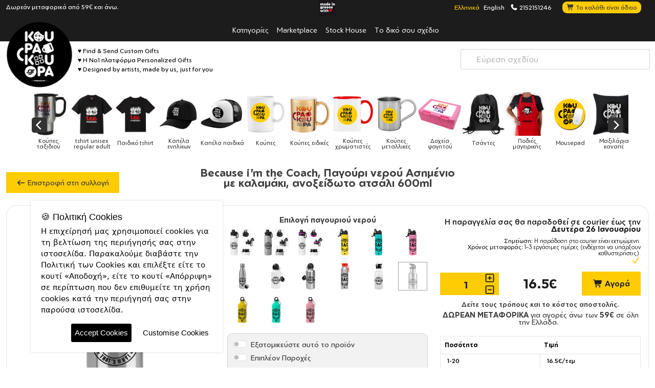

--- FILE ---
content_type: text/html; charset=UTF-8
request_url: https://www.koupakoupa.gr/el/bottle/600SilverStraw/designs/entertainment/sports/because-im-the-coach.html
body_size: 25885
content:
<!DOCTYPE HTML>
<html lang="el">
<head>
    <meta charset="UTF-8">
    <meta name="viewport" content="width=device-width, initial-scale=1.0">

    <title>Because i'm the Coach, Παγούρι νερού Ασημένιο με καλαμάκι, ανοξείδωτο ατσάλι 600ml</title>
    <meta name="description" content="Κατασκευασμένο από καθαρό αλουμίνιο (Με μονό τοίχωμα - Χρησιμοποιείται σαν απλό παγούρι)Με πολύ σφιχτό σφράγισμα ">
    <meta name="keywords" content="coach, ποδοσφαιρο, sports, soccer, bascet, field, stadium, σταδιο, γηπεδο, volley, sport, προπονητης">

    <link rel="icon" href="/favicon.ico" type="image/x-icon">
    <link rel="apple-touch-icon" sizes="180x180" href="https://www.koupakoupa.gr/themes/default/img/favicon/apple-touch-icon.png">
    <link rel="icon" type="image/png" sizes="32x32" href="https://www.koupakoupa.gr/themes/default/img/favicon/favicon-32x32.png">
    <link rel="manifest" href="https://www.koupakoupa.gr/themes/default/manifest.json">
    <meta name="theme-color" content="#ffffff">

    
        <meta name="ROBOTS" content="INDEX, FOLLOW">
        <link rel="preconnect" href="https://cdn.jsdelivr.net">
<link rel="preconnect" href="https://fonts.googleapis.com">
<link rel="preconnect" href="https://fonts.gstatic.com">
<link rel="preconnect" href="https://www.google-analytics.com">
<link rel="preconnect" href="https://connect.facebook.net">
<link rel="preconnect" href="https://analytics.tiktok.com">

        <link rel='search' type='application/opensearchdescription+xml' href='https://www.koupakoupa.gr/opensearch.php' title='Website search'>
            <link rel="alternate" hreflang="el" href="https://www.koupakoupa.gr/el/bottle/600SilverStraw/designs/entertainment/sports/because-im-the-coach.html" />
<link rel="alternate" hreflang="en" href="https://www.koupakoupa.gr/en/bottle/600SilverStraw/designs/entertainment/sports/because-im-the-coach.html" />
        <meta property="og:locale" content="el">
        <meta property="og:type" content="website">
        <meta property="og:url" content="https://www.koupakoupa.gr/el/bottle/600SilverStraw/designs/entertainment/sports/because-im-the-coach.html">
        <meta property="og:site_name" content="koupakoupa">
        <meta property="og:title" content="Because i'm the Coach, Παγούρι νερού Ασημένιο με καλαμάκι, ανοξείδωτο ατσάλι 600ml">
        <meta property="og:description" content="Κατασκευασμένο από καθαρό αλουμίνιο (Με μονό τοίχωμα - Χρησιμοποιείται σαν απλό παγούρι)Με πολύ σφιχτό σφράγισμα ">
        <meta property="og:image" content="">
        <meta property="og:image:secure_url" content="">
        <meta property="og:image:width" content="1200">
        <meta property="og:image:height" content="630">
        <meta property="og:image:type" content="image/jpeg">

        <meta name="twitter:card" content="summary_large_image">
        <meta name="twitter:title" content="Because i'm the Coach, Παγούρι νερού Ασημένιο με καλαμάκι, ανοξείδωτο ατσάλι 600ml">
        <meta name="twitter:description" content="Κατασκευασμένο από καθαρό αλουμίνιο (Με μονό τοίχωμα - Χρησιμοποιείται σαν απλό παγούρι)Με πολύ σφιχτό σφράγισμα ">
        <meta name="twitter:image" content="">
        
        <link rel="canonical" href="https://www.koupakoupa.gr/el/bottle/600SilverStraw/designs/entertainment/sports/because-im-the-coach.html">
    <script type="text/javascript">
                var SearchURL = 'https://www.koupakoupa.gr/el/search.html';
        var Durl = 'https://www.koupakoupa.gr/el';
        var Turl = 'https://www.koupakoupa.gr/themes/default';
        var url = 'https://www.koupakoupa.gr';
        var Aurl = 'https://www.koupakoupa.gr/administrator/cp_ajax?lang=el&f=';
        var lang = 'el';
        var lang_symbol = 'el';
        var siteName = 'koupakoupa';
        var siteV = 167;
        var Purl = 'https://www.koupakoupa.gr/plugins';
        var isAdmin = '';
        var CurrentID = 127;
    </script>

    <link rel="shortcut icon" href="/favicon.ico" type="image/x-icon">
    <link rel="apple-touch-icon" href="https://www.koupakoupa.gr/themes/default/img/favicon/apple-touch-icon.png">
    <link rel="apple-touch-icon" sizes="512x512"
          href="https://www.koupakoupa.gr/themes/default/img/favicon/android-chrome-512x512.png">
    <link rel="apple-touch-icon" sizes="192x192"
          href="https://www.koupakoupa.gr/themes/default/img/favicon/android-chrome-192x192.png">
    <link rel="icon" type="image/png" sizes="32x32"
          href="https://www.koupakoupa.gr/themes/default/img/favicon/favicon-32x32.png">
    <link rel="icon" type="image/png" sizes="16x16"
          href="https://www.koupakoupa.gr/themes/default/img/favicon/favicon-16x16.png">
    <link rel="manifest" href="https://www.koupakoupa.gr/themes/default/manifest.json">
    <meta name="msapplication-TileImage" content="https://www.koupakoupa.gr/themes/default/img/ico/ms-icon-144x144.png">
    <meta name="theme-color" content="#ffffff">
    <meta name="msapplication-navbutton-color" content="#ffffff">
    <meta name="apple-mobile-web-app-status-bar-style" content="#ffffff">

    <script type="text/javascript">var ModShoppingLang = 'el';
var ModShoppingMoneyt = '€';
var ModShoppingMoneyName = 'EUR';
var ModShoppingDecimal = 2;
var ModShoppingCheckoutLink = 'https://www.koupakoupa.gr/el/mod_eshop_ordercart_page_id.html';
var contact_url = 'https://www.koupakoupa.gr';
var contact_field_message_min = 20;
var contact_field_message_max = 100;
var contact_lang = 'el';
var magnificGallery = 'false';
</script>
<link href="https://fonts.googleapis.com"  rel="preconnect" />
<link href="https://fonts.gstatic.com"  rel="preconnect" crossorigin />
<link href="https://cdn.jsdelivr.net/combine/npm/sweetalert2@11.26.17/dist/sweetalert2.min.css,npm/bootstrap-touchspin@5.1.0/dist/jquery.bootstrap-touchspin.min.css,npm/@fortawesome/fontawesome-free@7.1.0/css/fontawesome.min.css,npm/bootstrap@5.3.8/dist/css/bootstrap.min.css,npm/tooltipster@4.2.8/dist/css/tooltipster.bundle.min.css,npm/tooltipster@4.2.8/dist/css/plugins/tooltipster/sideTip/themes/tooltipster-sideTip-shadow.min.css,npm/animate.css@4.1.1/animate.min.css,npm/@fancyapps/ui@6.1.7/dist/fancybox/fancybox.min.css,npm/flickity@2.3.0/css/flickity.min.css,npm/icomoon@1.0.0/style.min.css,npm/@tarekraafat/autocomplete.js@10.2.9/dist/css/autoComplete.02.min.css,npm/magnific-popup@1.2.0/dist/magnific-popup.min.css" rel="stylesheet" />
<link href="https://www.koupakoupa.gr/public/plugins/cms39_shopping/cms39_shopping_css.css"  rel="stylesheet" />
<link href="https://www.koupakoupa.gr/plugins/gdpr/gdpr.css"  rel="stylesheet" />
<link href="https://www.koupakoupa.gr/plugins/contactform/contact.css"  rel="stylesheet" />
<link href="https://www.koupakoupa.gr/themes/default/style.css?v=167"  type="text/css" rel="stylesheet" />
<script src="https://cdn.jsdelivr.net/combine/npm/htmx.org@2.0.8/dist/htmx.min.js,npm/jquery@3.7.1/dist/jquery.min.js" type="text/javascript" ></script>
<script src="https://cdn.jsdelivr.net/combine/npm/@touchspin/jquery@5.0.3/dist/umd/jquery.touchspin-bootstrap3.umd.min.js,npm/jquery-validation@1.21.0/dist/jquery.validate.min.js,npm/jquery-validation@1.21.0/dist/additional-methods.min.js,npm/garlicjs@1.4.2/dist/garlic.min.js,npm/sweetalert2@11.26.17/dist/sweetalert2.all.min.js,npm/block-ui@2.70.1/jquery.blockUI.min.js" type="text/javascript" ></script>
<script src="https://www.koupakoupa.gr/public/plugins/cms39_shopping/js/jquery.localize.js?v=7.8.1" type="text/javascript" ></script>
<!-- Global site tag (gtag.js) - Google Analytics -->
<script async src="https://www.googletagmanager.com/gtag/js?id=UA-135780703-1"></script>
<script>
window.dataLayer = window.dataLayer || [];
  function gtag(){dataLayer.push(arguments);}
  gtag('js', new Date());
  gtag('config', 'UA-135780703-1');
</script>                <!-- Add the Tracking Script and Connect to your Account -->
    <!--
    <script>
        (function (a, b, c, d, e, f, g) {
            a['SkroutzAnalyticsObject'] = e;
            a[e] = a[e] || function () {
                (a[e].q = a[e].q || []).push(arguments);
            };
            f = b.createElement(c);
            f.async = true;
            f.src = d;
            g = b.getElementsByTagName(c)[0];
            g.parentNode.insertBefore(f, g);
        })(window, document, 'script', 'https://analytics.skroutz.gr/analytics.min.js', 'skroutz_analytics');
        skroutz_analytics('session', 'connect', 'SA-9837-8884');  // Connect your Account.
    </script>
    <script>
        (function (a, b, c, d, s) {
            a.__bp360 = c;
            a[c] = a[c] || function () {
                (a[c].q = a[c].q || []).push(arguments);
            };
            s = b.createElement('script');
            s.async = true;
            s.src = d;
            (b.body || b.head).appendChild(s);
        })
        (window, document, 'bp', '//360.bestprice.gr/360.js');
        bp('connect', 'BP-234401-HDeaooAWVj');
    </script>
    -->
    <!-- Facebook Pixel Code -->
    <!--
    <script>
        !function (f, b, e, v, n, t, s) {
            if (f.fbq) return;
            n = f.fbq = function () {
                n.callMethod ?
                    n.callMethod.apply(n, arguments) : n.queue.push(arguments)
            };
            if (!f._fbq) f._fbq = n;
            n.push = n;
            n.loaded = !0;
            n.version = '2.0';
            n.queue = [];
            t = b.createElement(e);
            t.async = !0;
            t.src = v;
            s = b.getElementsByTagName(e)[0];
            s.parentNode.insertBefore(t, s)
        }(window, document, 'script',
            'https://connect.facebook.net/en_US/fbevents.js');
        fbq('init', '787244522539976');
        fbq('track', 'PageView');
    </script>
    <noscript>
        <img height="1" width="1"
             src="https://www.facebook.com/tr?id=787244522539976&ev=PageView
&noscript=1"/>
    </noscript>
    -->
    <!-- End Facebook Pixel Code -->

</head>
<!-- Google tag (gtag.js) -->
<script async src="https://www.googletagmanager.com/gtag/js?id=AW-625046543"></script>
<script>
    window.dataLayer = window.dataLayer || [];

    function gtag() {
        dataLayer.push(arguments);
    }

    gtag('js', new Date());

    gtag('config', 'AW-625046543');
</script>

<body class="el css_18021 css_because-im-the-coach css_127 css_shopping css_shopping css_root_125 desktop ">

<header>
    <section class="StackMenuMobile">
    <div class="container">
        <div class="row">
            <div class="col-6 text-left">
                <ul class="list-inline" style="margin: 0px">
                    <li class="cms39_language_loop cms39_language_loop_li_el active"><a class="cms39_language_link_el active" title="Ελληνικά" href="https://www.koupakoupa.gr/el/bottle/600SilverStraw/designs/entertainment/sports/because-im-the-coach.html">Ελληνικά</a></li><li class="cms39_language_loop cms39_language_loop_li_en "><a class="cms39_language_link_en " title="English" href="https://www.koupakoupa.gr/en/bottle/600SilverStraw/designs/entertainment/sports/because-im-the-coach.html">English</a></li>                </ul>
            </div>
            <div class="col-6 text-right">
                <div class="mod_ajax_shopping_cart_header" ><a class="cartCheckout" href="https://www.koupakoupa.gr/el/mod_eshop_ordercart_page_id.html"><span>Το καλάθι είναι άδειο</span></a></div>            </div>
        </div>
    </div>
</section>


<div class="headNavMenu">
    <span class="madeingreece"><img alt="made in greece logo" role="presentation"
                                    src="https://www.koupakoupa.gr/themes/default/img/madeingreece.png"/></span>
    <div class="container">
        <div class="row">
            <div class="col-6">
                <div class="colleftinner text-left">
                    Δωρεάν μεταφορικά από 59€ και άνω.                </div>
            </div>
            <div class="col-6">
                <div class="colrightinner">
                    <ul>
                        <li class="cms39_language_loop cms39_language_loop_li_el active"><a class="cms39_language_link_el active" title="Ελληνικά" href="https://www.koupakoupa.gr/el/bottle/600SilverStraw/designs/entertainment/sports/because-im-the-coach.html">Ελληνικά</a></li><li class="cms39_language_loop cms39_language_loop_li_en "><a class="cms39_language_link_en " title="English" href="https://www.koupakoupa.gr/en/bottle/600SilverStraw/designs/entertainment/sports/because-im-the-coach.html">English</a></li>                        <li><a href="#ModalContact" data-bs-toggle="modal"
                               title="επικοινωνήστε μαζί μας"><span
                                        class="fas fa-phone"></span> 2152151246</a>
                        </li>
                                                <li>
                        <span class="mod_ajax_shopping_cart_header_root">
                                <span class="fas fa-shopping-cart"></span>
                                <div class="mod_ajax_shopping_cart_header" ><a class="cartCheckout" href="https://www.koupakoupa.gr/el/mod_eshop_ordercart_page_id.html"><span>Το καλάθι είναι άδειο</span></a></div>                        </span>
                        </li>
                    </ul>

                </div>
            </div>
        </div>
    </div>
</div>

<nav class="masterMenu"><ul class="sf-menu"><li class=""><a class="" title="Κατηγορίες" href="https://www.koupakoupa.gr/el/designs.html">Κατηγορίες</a></li><li class=""><a class="" title="Marketplace" href="https://www.koupakoupa.gr/el/marketplace.html">Marketplace</a></li><li class=""><a class="" title="Stock House" href="https://www.koupakoupa.gr/el/stock-house.html">Stock House</a></li><li class=""><a class="" title="Το δικό σου σχέδιο" href="https://www.koupakoupa.gr/el/designs/diy.html">Το δικό σου σχέδιο</a></li></ul></nav>
<div class="container relative koupaHeadLogo">
    <div class="headerLogo">
        <a class="logo" href="https://www.koupakoupa.gr/el/home.html"
           title="Αγοράστε μοναδικά, έξυπνα αντικείμενα που προσφέρουν χαρά."><img
                    alt="Αγοράστε μοναδικά,έξυπνα αντικείμενα που προσφέρουν χαρά."
                    src="https://www.koupakoupa.gr/themes/default/img/koupa-logo-black.png"/></a>
        <span class="listFav"><ul>
<li>♥ Find &amp; Send Custom Gifts</li>
<li>♥ Η No1 πλατφόρμα Personalized Gifts</li>
<li>♥ Designed by artists, made by us, just for you</li>
</ul></span>
    </div>
    <div class="AreaKoupaSearch">
		<i class="bi bi-search"></i>
        <span id="preloaderSearch" class="spinner-border spinner-border-sm loadSpinner" role="status" aria-hidden="true"></span>
        <input id="autoComplete" autocomplete="off" type="text" placeholder="Εύρεση σχεδίου"/>
            </div>
</div>




<div class="designHeadRow designHeadRowMaster">
    
		<div class="container"><div class="productTypePreviewSelectSlide text-center mb-2">
				<div class="productTypePreviewSelectListMaster">
				<div class="productTypePreviewSelectList">
					<div class=" productTypePreviewSelectListCell">
		<a title="Παγουρίνο θερμό" class="" href="https://www.koupakoupa.gr/el/bottle-thermo/500ssThermoWhite/designs.html">
			<img alt="bottle-thermo" class="img-fluid" src="https://www.koupakoupa.gr/media/upload-files/resizes/664/koupa_productTypePreviewSelect_100x100_80_square_koupa-bottle-thermo.png" />
			<span>Παγουρίνο θερμό</span>
		</a>
	</div><div class="active productTypePreviewSelectListCell">
		<a title="Παγούρια νερού" class="active" href="https://www.koupakoupa.gr/el/bottle/850lidBlack/designs.html">
			<img alt="bottle" class="img-fluid" src="https://www.koupakoupa.gr/media/upload-files/resizes/396/koupa_productTypePreviewSelect_100x100_80_square_koupa-bottle.png" />
			<span>Παγούρια νερού</span>
		</a>
	</div><div class=" productTypePreviewSelectListCell">
		<a title="Παιδικά παγούρια & Κούπες" class="" href="https://www.koupakoupa.gr/el/kids/350kidthermo-b/designs.html">
			<img alt="kids" class="img-fluid" src="https://www.koupakoupa.gr/media/upload-files/resizes/6225/koupa_productTypePreviewSelect_100x100_80_square_350kidthermo-b.png" />
			<span>Παιδικά παγούρια & Κούπες</span>
		</a>
	</div><div class=" productTypePreviewSelectListCell">
		<a title="Κούπες ταξιδιού" class="" href="https://www.koupakoupa.gr/el/cups/tumbler20ozStraw/designs.html">
			<img alt="cups" class="img-fluid" src="https://www.koupakoupa.gr/media/upload-files/resizes/5671/koupa_productTypePreviewSelect_100x100_80_square_koupa-mug-travel.png" />
			<span>Κούπες ταξιδιού</span>
		</a>
	</div><div class=" productTypePreviewSelectListCell">
		<a title="tshirt unisex regular adult" class="" href="https://www.koupakoupa.gr/el/tshirt-adult/tshirt-regular-adult-black/designs.html">
			<img alt="tshirt-adult" class="img-fluid" src="https://www.koupakoupa.gr/media/upload-files/resizes/31788/koupa_productTypePreviewSelect_100x100_80_square_tshirt-regular-adult-black.png" />
			<span>tshirt unisex regular adult</span>
		</a>
	</div><div class=" productTypePreviewSelectListCell">
		<a title="Παιδικό tshirt" class="" href="https://www.koupakoupa.gr/el/tshirt-kid/tshirt-kid-black/designs.html">
			<img alt="tshirt-kid" class="img-fluid" src="https://www.koupakoupa.gr/media/upload-files/resizes/30358/koupa_productTypePreviewSelect_100x100_80_square_tshirt-kid-black-thumb.png" />
			<span>Παιδικό tshirt</span>
		</a>
	</div><div class=" productTypePreviewSelectListCell">
		<a title="Καπέλα ενηλίκων" class="" href="https://www.koupakoupa.gr/el/caps/cap-ultimate-black/designs.html">
			<img alt="caps" class="img-fluid" src="https://www.koupakoupa.gr/media/upload-files/resizes/10803/koupa_productTypePreviewSelect_100x100_80_square_cap-original-black-.png" />
			<span>Καπέλα ενηλίκων</span>
		</a>
	</div><div class=" productTypePreviewSelectListCell">
		<a title="Καπέλα παιδικά" class="" href="https://www.koupakoupa.gr/el/caps-kid/cap-kid-trucker-mesh-black/designs.html">
			<img alt="caps-kid" class="img-fluid" src="https://www.koupakoupa.gr/media/upload-files/resizes/10803/koupa_productTypePreviewSelect_100x100_80_square_cap-kid.png" />
			<span>Καπέλα παιδικά</span>
		</a>
	</div><div class=" productTypePreviewSelectListCell">
		<a title="Κούπες" class="" href="https://www.koupakoupa.gr/el/mug/11oz/designs.html">
			<img alt="mug" class="img-fluid" src="https://www.koupakoupa.gr/media/upload-files/resizes/160/koupa_productTypePreviewSelect_100x100_80_square_koupa-mug.png" />
			<span>Κούπες</span>
		</a>
	</div><div class=" productTypePreviewSelectListCell">
		<a title="Κούπες ειδικές" class="" href="https://www.koupakoupa.gr/el/mugspecial/mug-mirror-gold/designs.html">
			<img alt="mugspecial" class="img-fluid" src="https://www.koupakoupa.gr/media/upload-files/resizes/160/koupa_productTypePreviewSelect_100x100_80_square_mug-mirror-gold.png" />
			<span>Κούπες ειδικές</span>
		</a>
	</div><div class=" productTypePreviewSelectListCell">
		<a title="Κούπες χρωματιστές" class="" href="https://www.koupakoupa.gr/el/mugcolor/11ozcBLACK/designs.html">
			<img alt="mugcolor" class="img-fluid" src="https://www.koupakoupa.gr/media/upload-files/resizes/205/koupa_productTypePreviewSelect_100x100_80_square_koupa-mug-color.png" />
			<span>Κούπες χρωματιστές</span>
		</a>
	</div><div class=" productTypePreviewSelectListCell">
		<a title="Κούπες μεταλλικές" class="" href="https://www.koupakoupa.gr/el/mugmetal/metaldouble/designs.html">
			<img alt="mugmetal" class="img-fluid" src="https://www.koupakoupa.gr/media/upload-files/resizes/219/koupa_productTypePreviewSelect_100x100_80_square_koupa-mug-metal.png" />
			<span>Κούπες μεταλλικές</span>
		</a>
	</div><div class=" productTypePreviewSelectListCell">
		<a title="Δοχεία φαγητού" class="" href="https://www.koupakoupa.gr/el/lunchbox/lunchbox_b/designs.html">
			<img alt="lunchbox" class="img-fluid" src="https://www.koupakoupa.gr/media/upload-files/resizes/8680/koupa_productTypePreviewSelect_100x100_80_square_lunchbox_p.png" />
			<span>Δοχεία φαγητού</span>
		</a>
	</div><div class=" productTypePreviewSelectListCell">
		<a title="Τσάντες" class="" href="https://www.koupakoupa.gr/el/accessorize/gymbag-bb-white/designs.html">
			<img alt="accessorize" class="img-fluid" src="https://www.koupakoupa.gr/media/upload-files/resizes/5358/koupa_productTypePreviewSelect_100x100_80_square_gymbag-bb-black.png" />
			<span>Τσάντες</span>
		</a>
	</div><div class=" productTypePreviewSelectListCell">
		<a title="Ποδιές μαγειρικής" class="" href="https://www.koupakoupa.gr/el/apron/apron-black/designs.html">
			<img alt="apron" class="img-fluid" src="https://www.koupakoupa.gr/media/upload-files/resizes/409/koupa_productTypePreviewSelect_100x100_80_square_apron-red.png" />
			<span>Ποδιές μαγειρικής</span>
		</a>
	</div><div class=" productTypePreviewSelectListCell">
		<a title="Mousepad" class="" href="https://www.koupakoupa.gr/el/mousepads/mousepad-round/designs.html">
			<img alt="mousepads" class="img-fluid" src="https://www.koupakoupa.gr/media/upload-files/resizes/5358/koupa_productTypePreviewSelect_100x100_80_square_mousepad.png" />
			<span>Mousepad</span>
		</a>
	</div><div class=" productTypePreviewSelectListCell">
		<a title="Μαξιλάρια καναπέ" class="" href="https://www.koupakoupa.gr/el/pillow/pilpolyester/designs.html">
			<img alt="pillow" class="img-fluid" src="https://www.koupakoupa.gr/media/upload-files/resizes/4/koupa_productTypePreviewSelect_100x100_80_square_pillow-50-black-1.png" />
			<span>Μαξιλάρια καναπέ</span>
		</a>
	</div><div class=" productTypePreviewSelectListCell">
		<a title="Phone Holders" class="" href="https://www.koupakoupa.gr/el/popsocket/popsocketblack/designs.html">
			<img alt="popsocket" class="img-fluid" src="https://www.koupakoupa.gr/media/upload-files/resizes/412/koupa_productTypePreviewSelect_100x100_80_square_koupa-popsocket.png" />
			<span>Phone Holders</span>
		</a>
	</div><div class=" productTypePreviewSelectListCell">
		<a title="Ρολόγια" class="" href="https://www.koupakoupa.gr/el/clocks/clock-wall-30/designs.html">
			<img alt="clocks" class="img-fluid" src="https://www.koupakoupa.gr/media/upload-files/resizes/6215/koupa_productTypePreviewSelect_100x100_80_square_clock-wall-30.png" />
			<span>Ρολόγια</span>
		</a>
	</div><div class=" productTypePreviewSelectListCell">
		<a title="Βρεφικά" class="" href="https://www.koupakoupa.gr/el/baby-bodysuit-long/baby-long-sleeve-black/designs.html">
			<img alt="baby-bodysuit-long" class="img-fluid" src="https://www.koupakoupa.gr/media/upload-files/resizes/31789/koupa_productTypePreviewSelect_100x100_80_square_baby-long-sleeve-black.png" />
			<span>Βρεφικά</span>
		</a>
	</div><div class=" productTypePreviewSelectListCell">
		<a title="Βρεφικά" class="" href="https://www.koupakoupa.gr/el/baby/baby-suit-black/designs.html">
			<img alt="baby" class="img-fluid" src="https://www.koupakoupa.gr/media/upload-files/resizes/25087/koupa_productTypePreviewSelect_100x100_80_square_baby-suit-black.png" />
			<span>Βρεφικά</span>
		</a>
	</div><div class=" productTypePreviewSelectListCell">
		<a title="Βρεφικές Σαλιάρες" class="" href="https://www.koupakoupa.gr/el/bib/bib-cotton-red/designs.html">
			<img alt="bib" class="img-fluid" src="https://www.koupakoupa.gr/media/upload-files/resizes/4356/koupa_productTypePreviewSelect_100x100_80_square_bib-cotton-red.png" />
			<span>Βρεφικές Σαλιάρες</span>
		</a>
	</div><div class=" productTypePreviewSelectListCell">
		<a title="Nametags" class="" href="https://www.koupakoupa.gr/el/nametags/nametag-plex-2575/designs.html">
			<img alt="nametags" class="img-fluid" src="https://www.koupakoupa.gr/media/upload-files/resizes/7069/koupa_productTypePreviewSelect_100x100_80_square_nametag-plex-2575.png" />
			<span>Nametags</span>
		</a>
	</div><div class=" productTypePreviewSelectListCell">
		<a title="Auto/moto" class="" href="https://www.koupakoupa.gr/el/auto-moto/car-sign/designs.html">
			<img alt="auto-moto" class="img-fluid" src="https://www.koupakoupa.gr/media/upload-files/resizes/7069/koupa_productTypePreviewSelect_100x100_80_square_car-sign.png" />
			<span>Auto/moto</span>
		</a>
	</div><div class=" productTypePreviewSelectListCell">
		<a title="personal" class="" href="https://www.koupakoupa.gr/el/personal/money-safe/designs.html">
			<img alt="personal" class="img-fluid" src="https://www.koupakoupa.gr/media/upload-files/resizes/10913/koupa_productTypePreviewSelect_100x100_80_square_money-safe.png" />
			<span>personal</span>
		</a>
	</div><div class=" productTypePreviewSelectListCell">
		<a title="Σουβέρ" class="" href="https://www.koupakoupa.gr/el/coaster/coaster-square/designs.html">
			<img alt="coaster" class="img-fluid" src="https://www.koupakoupa.gr/media/upload-files/resizes/5963/koupa_productTypePreviewSelect_100x100_80_square_coaster.png" />
			<span>Σουβέρ</span>
		</a>
	</div><div class=" productTypePreviewSelectListCell">
		<a title="Είδη κουζίνας" class="" href="https://www.koupakoupa.gr/el/cutting-board/CuttingBoard-30cm/designs.html">
			<img alt="cutting-board" class="img-fluid" src="https://www.koupakoupa.gr/media/upload-files/resizes/7049/koupa_productTypePreviewSelect_100x100_80_square_cutting-board-n.png" />
			<span>Είδη κουζίνας</span>
		</a>
	</div><div class=" productTypePreviewSelectListCell">
		<a title="Μπρελόκ" class="" href="https://www.koupakoupa.gr/el/keychain/keychainmdfsquare/designs.html">
			<img alt="keychain" class="img-fluid" src="https://www.koupakoupa.gr/media/upload-files/resizes/542/koupa_productTypePreviewSelect_100x100_80_square_koupa-keychain.png" />
			<span>Μπρελόκ</span>
		</a>
	</div><div class=" productTypePreviewSelectListCell">
		<a title="Μαγνητάκια" class="" href="https://www.koupakoupa.gr/el/magnets/magnet50/designs.html">
			<img alt="magnets" class="img-fluid" src="https://www.koupakoupa.gr/media/upload-files/resizes/496/koupa_productTypePreviewSelect_100x100_80_square_koupa-magnet_1.png" />
			<span>Μαγνητάκια</span>
		</a>
	</div><div class=" productTypePreviewSelectListCell">
		<a title="Κονκάρδες" class="" href="https://www.koupakoupa.gr/el/badge/badge25/designs.html">
			<img alt="badge" class="img-fluid" src="https://www.koupakoupa.gr/media/upload-files/resizes/11474/koupa_productTypePreviewSelect_100x100_80_square_koupa-badge.png" />
			<span>Κονκάρδες</span>
		</a>
	</div><div class=" productTypePreviewSelectListCell">
		<a title="Υφασμάτινες Μάσκες" class="" href="https://www.koupakoupa.gr/el/facemask/facemaskBig/designs.html">
			<img alt="facemask" class="img-fluid" src="https://www.koupakoupa.gr/media/upload-files/resizes/536/koupa_productTypePreviewSelect_100x100_80_square_koupa-facemask.png" />
			<span>Υφασμάτινες Μάσκες</span>
		</a>
	</div><div class=" productTypePreviewSelectListCell">
		<a title="marketplace" class="" href="https://www.koupakoupa.gr/el/marketplace.html">
			<img alt="marketplace" class="img-fluid" src="https://www.koupakoupa.gr/media/upload-files/resizes/mockups/koupa_productTypePreviewSelect_100x100_80_square_marketplace1.png" />
			<span>marketplace</span>
		</a>
	</div>
				</div>
			</div>
		</div></div></div>

</header>

<div class="mainContent py-4">
    <div class="productDetail line_6">
        <div class="productDetailArea">
            <form method="post" id="koupaShoppingFormExtend">
                <div  id="scrollPointer" ></div>
				<div class="container containerProductDetail">
                    <div class="productDetailHeader mb-4 relative">
                        <a href="https://www.koupakoupa.gr/el/bottle/600SilverStraw/designs/entertainment/sports.html" class="backTo" id="backToList"><i class="fas fa-arrow-left"></i> Επιστροφή στη συλλογή</a>
                        <div class="text-center d-none d-sm-block">
                            <h1><span class="prdNameTitle">Because i'm the Coach, Παγούρι νερού Ασημένιο με καλαμάκι, ανοξείδωτο ατσάλι 600ml</span></h1>
                                                    </div>
						
                    </div>
                    <div class="shopdata">
                        <div class="shop-f2">
                            <div class="productDetailBody row equal-">
                                <div class="col-sm-6 col-md-6 col-lg-4 colstep1">
                                                                        
                                     <div class="inner">
                                                                                <div class="galleryNew">
<div class="carouselGalleryRoot">
        <div class="carouselGallery">
            <div class="carousel carouselGalleryMain">
                              <div class="carousel-cell">
                    <a href="https://www.koupakoupa.gr/media/upload-files/resizes/18021/koupalightbox_mochup_700x700_90_thumbnailoverlay_6466027b4c58c.jpg" data-fancybox="gallery"><img class="img-fluid" src="https://www.koupakoupa.gr/media/upload-files/resizes/18021/whitekoupathumb_350x350_80_square_6466027b4c58c.webp"/></a>
                </div>
                                            <div class="carousel-cell">
                    <a href="https://www.koupakoupa.gr/media/upload-files/resizes/static/koupalightbox_mochup_700x700_90_thumbnailoverlay__sizes_bottle600mlsilver.jpg" data-fancybox="gallery"><img class="img-fluid" src="https://www.koupakoupa.gr/media/upload-files/resizes/static/whitekoupathumb_350x350_80_square__sizes_bottle600mlsilver.webp"/></a>
                </div>
                                        </div>
            <div class="carousel carouselGalleryNav">
                                <div class="carousel-cell"><img src="https://www.koupakoupa.gr/media/upload-files/resizes/18021/koupathumb_small_100x100_90_square_6466027b4c58c.jpg"/></div>
                              <div class="carousel-cell"><img src="https://www.koupakoupa.gr/media/upload-files/resizes/static/koupathumb_small_100x100_90_square__sizes_bottle600mlsilver.jpg"/></div>
                          </div>
        </div>
</div>
</div>
                                        <h4 class="d-none d-sm-block mt-3"><span class="sku">SKU #<span class="skucode">KP_18021_600SilverStraw</span></span></h4>
                                        <div class="itemDescription d-none- d-xl-block pt-2"><p>Mπουκάλι από <strong>(ανοξείδωτο ατσάλι stainless steel)</strong> <strong>600ml</strong> μονού τοιχώματος <strong>(δεν είναι θερμός)</strong> εξαιρετικής ποιότητας σχέδιο με έντονα χρώματα και αντοχή στο χρόνο. Καπάκι straw top. Προτεινόμενο πλύσιμο στο χέρι. Κατάλληλο για παιδιά.</p>
<p><strong>Υλικό</strong>: Ανοξείδωτο ατσάλι,  stainless steel<br /><strong>Χωρητικότητα</strong>: 600ml / 20oz<br /><strong>Χρήση</strong>: ΖΕΣΤΑ, ΚΡΥΟ<br /><strong>Καλαμάκι</strong>: ΝΑΙ<br /><strong>Καπάκι</strong>: straw top<br /><strong>Όξινα</strong>: NAI<br /><strong>BPA FREE</strong></p>
<p><strong>Καθαρισμός και Συντήρηση:</strong><br />Πριν την πρώτη χρήση και τον καθημερινό καθαρισμό, πλύνετε με το χέρι με σαπούνι αραιωμένο σε ζεστό νερό<br />Κρατήστε το ακάλυπτο και άδειο για την αποθήκευση, Δεν είναι ασφαλές στο πλυντήριο πιάτων, Δεν είναι κατάλληλο για φούρνο μικροκυμάτων, Μην καταψύχετε.</p></div>
                                        <div class="d-none d-sm-block"><p><strong>Σχετικά άρθρα</strong></p>
<ul>
<li><a href="https://www.koupakoupa.gr/el/shopping-policy/προληψη-και-συντηρηση-26613.html" target="_blank" rel="noopener">Πρόληψη και συντήρηση</a></li>
<li><a href="https://www.koupakoupa.gr/el/shopping-policy/shipping.html" target="_blank" rel="noopener">Τρόποι αποστολής</a></li>
<li><a href="https://www.koupakoupa.gr/el/shopping-policy/returns-and-cancellations.html" target="_blank" rel="noopener">Επιστροφές και ακυρώσεις</a></li>
</ul></div>
                                     </div>
                                </div>
                                <div class="col-sm-6 col-md-6 col-lg-4 colstep2 text-center">
                                                                                                            <div class="inner innergrey koupaShoppingFormRender row" >
                                        
            <div class="ajaxLoaderPrdInner ajaxLoaderPrdInnerSTP2 col-12 pb-2 pb-sm-2">
                <div class="row">
                    <div class="col-12 order-2 order-md-1">
                        <h4 class="innerTitle m-0 mb-2">Επιλογή παγουριού νερού</h4>
                        <select id="koupa_shop_stp2" class="hidden TriggerForm TriggerFormStep2 " name="selectionSubtype">
                            <option value="850lidBlack" >Παγούρι νερού  </option><option value="850lidBlackSilver" >Παγούρι νερού  </option><option value="850lidPink" >Παγούρι νερού  </option><option value="850lidYellow" >Παγούρι νερού  </option><option value="850lidGreenF" >Παγούρι νερού  </option><option value="850lidPinkF" >Παγούρι νερού  </option><option value="750WB_Silver" >Παγούρι νερού  </option><option value="500aluWhite" >Παγούρι νερού  </option><option value="500aluSilver" >Παγούρι νερού  </option><option value="sportsBottle650SilverRed" >Παγούρι νερού  </option><option value="600WhiteStraw" >Παγούρι νερού  </option><option value="600SilverStraw" selected>Παγούρι νερού  </option><option value="600-wb-yellow" >Παγούρι νερού  </option><option value="600-wb-green" >Παγούρι νερού  </option><option value="600-wb-pink" >Παγούρι νερού  </option>
                        </select>
                        <div class="mb-2 stepGrid stepGrid2 row g-2 no-gutters align-items-center ">
                            <div class="col-3 col-lg-2">
                                <a title="Μεταλλικό παγούρι νερού με καπάκι ασφαλείας, αλουμινίου 850ml" data-product="true" class="divtoselect stepSelectionItem stepSelectionItemStep2 " data-active="" data-hash="#product=bottle&print=850lidBlack" data-select="#koupa_shop_stp2" data-value="850lidBlack" href="https://www.koupakoupa.gr/el/bottle/850lidBlack/designs/entertainment/sports/because-im-the-coach.html">
                                                                <img alt="Μεταλλικό παγούρι νερού με καπάκι ασφαλείας, αλουμινίου 850ml"  class="img-fluid" src="https://www.koupakoupa.gr/media/upload-files/resizes/18021/koupathumb_small_100x100_90_square_6466027d6abad.jpg"/>
                                </a>
                            </div><div class="col-3 col-lg-2">
                                <a title="Μεταλλικό παγούρι νερού με καπάκι ασφαλείας, αλουμινίου 850ml" data-product="true" class="divtoselect stepSelectionItem stepSelectionItemStep2 " data-active="" data-hash="#product=bottle&print=850lidBlackSilver" data-select="#koupa_shop_stp2" data-value="850lidBlackSilver" href="https://www.koupakoupa.gr/el/bottle/850lidBlackSilver/designs/entertainment/sports/because-im-the-coach.html">
                                                                <img alt="Μεταλλικό παγούρι νερού με καπάκι ασφαλείας, αλουμινίου 850ml"  class="img-fluid" src="https://www.koupakoupa.gr/media/upload-files/resizes/18021/koupathumb_small_100x100_90_square_6466027fac56c.jpg"/>
                                </a>
                            </div><div class="col-3 col-lg-2">
                                <a title="Μεταλλικό παγούρι νερού με καπάκι ασφαλείας, αλουμινίου 850ml" data-product="true" class="divtoselect stepSelectionItem stepSelectionItemStep2 " data-active="" data-hash="#product=bottle&print=850lidPink" data-select="#koupa_shop_stp2" data-value="850lidPink" href="https://www.koupakoupa.gr/el/bottle/850lidPink/designs/entertainment/sports/because-im-the-coach.html">
                                                                <img alt="Μεταλλικό παγούρι νερού με καπάκι ασφαλείας, αλουμινίου 850ml"  class="img-fluid" src="https://www.koupakoupa.gr/media/upload-files/resizes/18021/koupathumb_small_100x100_90_square_64660281ea3ad.jpg"/>
                                </a>
                            </div><div class="col-3 col-lg-2">
                                <a title="Μεταλλικό παγούρι νερού με καπάκι ασφαλείας, αλουμινίου 850ml" data-product="true" class="divtoselect stepSelectionItem stepSelectionItemStep2 " data-active="" data-hash="#product=bottle&print=850lidYellow" data-select="#koupa_shop_stp2" data-value="850lidYellow" href="https://www.koupakoupa.gr/el/bottle/850lidYellow/designs/entertainment/sports/because-im-the-coach.html">
                                                                <img alt="Μεταλλικό παγούρι νερού με καπάκι ασφαλείας, αλουμινίου 850ml"  class="img-fluid" src="https://www.koupakoupa.gr/media/upload-files/resizes/18021/koupathumb_small_100x100_90_square_850lidYellow-because_im_the_coachmug.jpg"/>
                                </a>
                            </div><div class="col-3 col-lg-2">
                                <a title="Μεταλλικό παγούρι νερού με καπάκι ασφαλείας, αλουμινίου 850ml" data-product="true" class="divtoselect stepSelectionItem stepSelectionItemStep2 " data-active="" data-hash="#product=bottle&print=850lidGreenF" data-select="#koupa_shop_stp2" data-value="850lidGreenF" href="https://www.koupakoupa.gr/el/bottle/850lidGreenF/designs/entertainment/sports/because-im-the-coach.html">
                                                                <img alt="Μεταλλικό παγούρι νερού με καπάκι ασφαλείας, αλουμινίου 850ml"  class="img-fluid" src="https://www.koupakoupa.gr/media/upload-files/resizes/18021/koupathumb_small_100x100_90_square_850lidGreenF-because_im_the_coachmug.jpg"/>
                                </a>
                            </div><div class="col-3 col-lg-2">
                                <a title="Μεταλλικό παγούρι νερού με καπάκι ασφαλείας, αλουμινίου 850ml" data-product="true" class="divtoselect stepSelectionItem stepSelectionItemStep2 " data-active="" data-hash="#product=bottle&print=850lidPinkF" data-select="#koupa_shop_stp2" data-value="850lidPinkF" href="https://www.koupakoupa.gr/el/bottle/850lidPinkF/designs/entertainment/sports/because-im-the-coach.html">
                                                                <img alt="Μεταλλικό παγούρι νερού με καπάκι ασφαλείας, αλουμινίου 850ml"  class="img-fluid" src="https://www.koupakoupa.gr/media/upload-files/resizes/18021/koupathumb_small_100x100_90_square_850lidPinkF-because_im_the_coachmug.jpg"/>
                                </a>
                            </div><div class="col-3 col-lg-2">
                                <a title="Μεταλλικό παγούρι νερού, ανοξείδωτο ατσάλι, 750ml" data-product="true" class="divtoselect stepSelectionItem stepSelectionItemStep2 " data-active="" data-hash="#product=bottle&print=750WB_Silver" data-select="#koupa_shop_stp2" data-value="750WB_Silver" href="https://www.koupakoupa.gr/el/bottle/750WB_Silver/designs/entertainment/sports/because-im-the-coach.html">
                                                                <img alt="Μεταλλικό παγούρι νερού, ανοξείδωτο ατσάλι, 750ml"  class="img-fluid" src="https://www.koupakoupa.gr/media/upload-files/resizes/18021/koupathumb_small_100x100_90_square_6645d9dd98a2c.jpg"/>
                                </a>
                            </div><div class="col-3 col-lg-2">
                                <a title="Μεταλλικό παγούρι νερού, Λευκό, αλουμινίου 500ml" data-product="true" class="divtoselect stepSelectionItem stepSelectionItemStep2 " data-active="" data-hash="#product=bottle&print=500aluWhite" data-select="#koupa_shop_stp2" data-value="500aluWhite" href="https://www.koupakoupa.gr/el/bottle/500aluWhite/designs/entertainment/sports/because-im-the-coach.html">
                                                                <img alt="Μεταλλικό παγούρι νερού, Λευκό, αλουμινίου 500ml"  class="img-fluid" src="https://www.koupakoupa.gr/media/upload-files/resizes/18021/koupathumb_small_100x100_90_square_646602742aa60.jpg"/>
                                </a>
                            </div><div class="col-3 col-lg-2">
                                <a title="Μεταλλικό παγούρι νερού, Ασημένιο, αλουμινίου 500ml" data-product="true" class="divtoselect stepSelectionItem stepSelectionItemStep2 " data-active="" data-hash="#product=bottle&print=500aluSilver" data-select="#koupa_shop_stp2" data-value="500aluSilver" href="https://www.koupakoupa.gr/el/bottle/500aluSilver/designs/entertainment/sports/because-im-the-coach.html">
                                                                <img alt="Μεταλλικό παγούρι νερού, Ασημένιο, αλουμινίου 500ml"  class="img-fluid" src="https://www.koupakoupa.gr/media/upload-files/resizes/18021/koupathumb_small_100x100_90_square_64660276ac845.jpg"/>
                                </a>
                            </div><div class="col-3 col-lg-2">
                                <a title="Αλουμινένιο Αθλητικό Μπουκάλι 650ml – Ασημί με Κόκκινο Καπάκι και Λουράκι Σιλικόνης" data-product="true" class="divtoselect stepSelectionItem stepSelectionItemStep2 " data-active="" data-hash="#product=bottle&print=sportsBottle650SilverRed" data-select="#koupa_shop_stp2" data-value="sportsBottle650SilverRed" href="https://www.koupakoupa.gr/el/bottle/sportsBottle650SilverRed/designs/entertainment/sports/because-im-the-coach.html">
                                                                <img alt="Αλουμινένιο Αθλητικό Μπουκάλι 650ml – Ασημί με Κόκκινο Καπάκι και Λουράκι Σιλικόνης"  class="img-fluid" src="https://www.koupakoupa.gr/media/upload-files/resizes/18021/koupathumb_small_100x100_90_square_sportsBottle650SilverRed-because_im_the_coachmug.jpg"/>
                                </a>
                            </div><div class="col-3 col-lg-2">
                                <a title="Παγούρι νερού Λευκό με καλαμάκι, ανοξείδωτο ατσάλι 600ml" data-product="true" class="divtoselect stepSelectionItem stepSelectionItemStep2 " data-active="" data-hash="#product=bottle&print=600WhiteStraw" data-select="#koupa_shop_stp2" data-value="600WhiteStraw" href="https://www.koupakoupa.gr/el/bottle/600WhiteStraw/designs/entertainment/sports/because-im-the-coach.html">
                                                                <img alt="Παγούρι νερού Λευκό με καλαμάκι, ανοξείδωτο ατσάλι 600ml"  class="img-fluid" src="https://www.koupakoupa.gr/media/upload-files/resizes/18021/koupathumb_small_100x100_90_square_64660278a02d3.jpg"/>
                                </a>
                            </div><div class="col-3 col-lg-2">
                                <a title="Παγούρι νερού Ασημένιο με καλαμάκι, ανοξείδωτο ατσάλι 600ml" data-product="true" class="divtoselect stepSelectionItem stepSelectionItemStep2 active" data-active="active" data-hash="#product=bottle&print=600SilverStraw" data-select="#koupa_shop_stp2" data-value="600SilverStraw" href="https://www.koupakoupa.gr/el/bottle/600SilverStraw/designs/entertainment/sports/because-im-the-coach.html">
                                                                <img alt="Παγούρι νερού Ασημένιο με καλαμάκι, ανοξείδωτο ατσάλι 600ml"  class="img-fluid" src="https://www.koupakoupa.gr/media/upload-files/resizes/18021/koupathumb_small_100x100_90_square_6466027b4c58c.jpg"/>
                                </a>
                            </div><div class="col-3 col-lg-2">
                                <a title="Παγούρι νερού 600ml" data-product="true" class="divtoselect stepSelectionItem stepSelectionItemStep2 " data-active="" data-hash="#product=bottle&print=600-wb-yellow" data-select="#koupa_shop_stp2" data-value="600-wb-yellow" href="https://www.koupakoupa.gr/el/bottle/600-wb-yellow/designs/entertainment/sports/because-im-the-coach.html">
                                                                <img alt="Παγούρι νερού 600ml"  class="img-fluid" src="https://www.koupakoupa.gr/media/upload-files/resizes/18021/koupathumb_small_100x100_90_square_600-wb-yellow-because_im_the_coachmug.jpg"/>
                                </a>
                            </div><div class="col-3 col-lg-2">
                                <a title="Παγούρι νερού 600ml" data-product="true" class="divtoselect stepSelectionItem stepSelectionItemStep2 " data-active="" data-hash="#product=bottle&print=600-wb-green" data-select="#koupa_shop_stp2" data-value="600-wb-green" href="https://www.koupakoupa.gr/el/bottle/600-wb-green/designs/entertainment/sports/because-im-the-coach.html">
                                                                <img alt="Παγούρι νερού 600ml"  class="img-fluid" src="https://www.koupakoupa.gr/media/upload-files/resizes/18021/koupathumb_small_100x100_90_square_600-wb-green-because_im_the_coachmug.jpg"/>
                                </a>
                            </div><div class="col-3 col-lg-2">
                                <a title="Παγούρι νερού 600ml" data-product="true" class="divtoselect stepSelectionItem stepSelectionItemStep2 " data-active="" data-hash="#product=bottle&print=600-wb-pink" data-select="#koupa_shop_stp2" data-value="600-wb-pink" href="https://www.koupakoupa.gr/el/bottle/600-wb-pink/designs/entertainment/sports/because-im-the-coach.html">
                                                                <img alt="Παγούρι νερού 600ml"  class="img-fluid" src="https://www.koupakoupa.gr/media/upload-files/resizes/18021/koupathumb_small_100x100_90_square_600-wb-pink-because_im_the_coachmug.jpg"/>
                                </a>
                            </div>
                            <div class="clearfix"></div>
                        </div>
                    </div>
                                 
                    <div class="col-12 order-1 order-md-2 mb-2 mb-md-0">
                         
                        <div class="printArea">
                                                                        
                                                        
                                                        
                                                                 <div class="text-left form-check form-switch">
                                      <input name="personalizeItem" class="form-check-input TriggerForm TriggerFormNoScroll" type="checkbox" role="switch" id="personalizeItem" >
                                      <label class="form-check-label" for="personalizeItem">Εξατομικεύστε αυτό το προϊόν</label>
                                    </div>
        
                                                                        
                                    <div class="text-left form-check form-switch">
                                      <input name="addedServices" class="form-check-input TriggerForm TriggerFormNoScroll" type="checkbox" role="switch" id="addedServices" >
                                      <label class="form-check-label" for="addedServices">Επιπλέον Παροχές</label>
                                    </div>
                                    
                                                                                                     
                                                        </div>
                    </div>
                </div>
            </div>
            
            <div class="ajaxLoaderPrdInner ajaxLoaderPrdInnerSTP1 col-12">
                <h4>Διατίθεται επίσης σε...</h4>
                <select id="koupa_shop_stp1" class="TriggerForm hidden" name="selectionType">
                    <option value="waterbottle" >waterbottle</option><option value="bottle-thermo" >bottle-thermo</option><option value="bottle" selected>bottle</option><option value="kids" >kids</option><option value="cups" >cups</option><option value="tshirt-adult" >tshirt-adult</option><option value="tshirt-kid" >tshirt-kid</option><option value="caps" >caps</option><option value="caps-kid" >caps-kid</option><option value="mug" >mug</option><option value="mugspecial" >mugspecial</option><option value="mugcolor" >mugcolor</option><option value="mugmetal" >mugmetal</option><option value="lunchbox" >lunchbox</option><option value="accessorize" >accessorize</option><option value="candles" >candles</option><option value="xmas" >xmas</option><option value="apron" >apron</option><option value="mousepads" >mousepads</option><option value="pillow" >pillow</option><option value="popsocket" >popsocket</option><option value="clocks" >clocks</option><option value="baby-bodysuit-long" >baby-bodysuit-long</option><option value="baby" >baby</option><option value="bib" >bib</option><option value="nametags" >nametags</option><option value="auto-moto" >auto-moto</option><option value="mug360" >mug360</option><option value="personal" >personal</option><option value="coaster" >coaster</option><option value="cutting-board" >cutting-board</option><option value="keychain" >keychain</option><option value="magnets" >magnets</option><option value="badge" >badge</option><option value="badge-angular" >badge-angular</option><option value="photoProducts" >photoProducts</option><option value="facemask" >facemask</option><option value="tshirt" >tshirt</option><option value="marketplace" >marketplace</option>
                </select>
                <div class="stepGrid stepGrid1 row g-2 no-gutters align-items-center mod_ajax_koupa_renderForm">
                    <div class="col-2">
<a title="Παγουρίνο θερμό" class="cms39_tooltip divtoselect stepSelectionItem stepSelectionItemStep1 " data-active="" data-hash="#product=bottle-thermo" data-select="#koupa_shop_stp1" data-value="bottle-thermo" href="https://www.koupakoupa.gr/el/bottle-thermo/500ssThermoWhite/designs/entertainment/sports/because-im-the-coach.html">
    <img alt="Παγουρίνο θερμό"  class="img-fluid" src="https://www.koupakoupa.gr/media/upload-files/resizes/664/koupa_productTypePreviewList_70x70_80_square_koupa-bottle-thermo.png"/>
</a></div><div class="col-2">
<a title="Παγούρια νερού" class="cms39_tooltip divtoselect stepSelectionItem stepSelectionItemStep1 active" data-active="active" data-hash="#product=bottle" data-select="#koupa_shop_stp1" data-value="bottle" href="https://www.koupakoupa.gr/el/bottle/850lidBlack/designs/entertainment/sports/because-im-the-coach.html">
    <img alt="Παγούρια νερού"  class="img-fluid" src="https://www.koupakoupa.gr/media/upload-files/resizes/396/koupa_productTypePreviewList_70x70_80_square_koupa-bottle.png"/>
</a></div><div class="col-2">
<a title="Παιδικά παγούρια & Κούπες" class="cms39_tooltip divtoselect stepSelectionItem stepSelectionItemStep1 " data-active="" data-hash="#product=kids" data-select="#koupa_shop_stp1" data-value="kids" href="https://www.koupakoupa.gr/el/kids/350kidthermo-b/designs/entertainment/sports/because-im-the-coach.html">
    <img alt="Παιδικά παγούρια & Κούπες"  class="img-fluid" src="https://www.koupakoupa.gr/media/upload-files/resizes/6225/koupa_productTypePreviewList_70x70_80_square_350kidthermo-b.png"/>
</a></div><div class="col-2">
<a title="Κούπες ταξιδιού" class="cms39_tooltip divtoselect stepSelectionItem stepSelectionItemStep1 " data-active="" data-hash="#product=cups" data-select="#koupa_shop_stp1" data-value="cups" href="https://www.koupakoupa.gr/el/cups/tumbler20ozStraw/designs/entertainment/sports/because-im-the-coach.html">
    <img alt="Κούπες ταξιδιού"  class="img-fluid" src="https://www.koupakoupa.gr/media/upload-files/resizes/5671/koupa_productTypePreviewList_70x70_80_square_koupa-mug-travel.png"/>
</a></div><div class="col-2">
<a title="Κούπες" class="cms39_tooltip divtoselect stepSelectionItem stepSelectionItemStep1 " data-active="" data-hash="#product=mug" data-select="#koupa_shop_stp1" data-value="mug" href="https://www.koupakoupa.gr/el/mug/11oz/designs/entertainment/sports/because-im-the-coach.html">
    <img alt="Κούπες"  class="img-fluid" src="https://www.koupakoupa.gr/media/upload-files/resizes/160/koupa_productTypePreviewList_70x70_80_square_koupa-mug.png"/>
</a></div><div class="col-2">
<a title="Κούπες ειδικές" class="cms39_tooltip divtoselect stepSelectionItem stepSelectionItemStep1 " data-active="" data-hash="#product=mugspecial" data-select="#koupa_shop_stp1" data-value="mugspecial" href="https://www.koupakoupa.gr/el/mugspecial/mug-mirror-gold/designs/entertainment/sports/because-im-the-coach.html">
    <img alt="Κούπες ειδικές"  class="img-fluid" src="https://www.koupakoupa.gr/media/upload-files/resizes/160/koupa_productTypePreviewList_70x70_80_square_mug-mirror-gold.png"/>
</a></div><div class="col-2">
<a title="Κούπες χρωματιστές" class="cms39_tooltip divtoselect stepSelectionItem stepSelectionItemStep1 " data-active="" data-hash="#product=mugcolor" data-select="#koupa_shop_stp1" data-value="mugcolor" href="https://www.koupakoupa.gr/el/mugcolor/11ozcBLACK/designs/entertainment/sports/because-im-the-coach.html">
    <img alt="Κούπες χρωματιστές"  class="img-fluid" src="https://www.koupakoupa.gr/media/upload-files/resizes/205/koupa_productTypePreviewList_70x70_80_square_koupa-mug-color.png"/>
</a></div><div class="col-2">
<a title="Κούπες μεταλλικές" class="cms39_tooltip divtoselect stepSelectionItem stepSelectionItemStep1 " data-active="" data-hash="#product=mugmetal" data-select="#koupa_shop_stp1" data-value="mugmetal" href="https://www.koupakoupa.gr/el/mugmetal/metaldouble/designs/entertainment/sports/because-im-the-coach.html">
    <img alt="Κούπες μεταλλικές"  class="img-fluid" src="https://www.koupakoupa.gr/media/upload-files/resizes/219/koupa_productTypePreviewList_70x70_80_square_koupa-mug-metal.png"/>
</a></div><div class="col-2">
<a title="Δοχεία φαγητού" class="cms39_tooltip divtoselect stepSelectionItem stepSelectionItemStep1 " data-active="" data-hash="#product=lunchbox" data-select="#koupa_shop_stp1" data-value="lunchbox" href="https://www.koupakoupa.gr/el/lunchbox/lunchbox_b/designs/entertainment/sports/because-im-the-coach.html">
    <img alt="Δοχεία φαγητού"  class="img-fluid" src="https://www.koupakoupa.gr/media/upload-files/resizes/8680/koupa_productTypePreviewList_70x70_80_square_lunchbox_p.png"/>
</a></div><div class="col-2">
<a title="Τσάντες" class="cms39_tooltip divtoselect stepSelectionItem stepSelectionItemStep1 " data-active="" data-hash="#product=accessorize" data-select="#koupa_shop_stp1" data-value="accessorize" href="https://www.koupakoupa.gr/el/accessorize/gymbag-bb-white/designs/entertainment/sports/because-im-the-coach.html">
    <img alt="Τσάντες"  class="img-fluid" src="https://www.koupakoupa.gr/media/upload-files/resizes/5358/koupa_productTypePreviewList_70x70_80_square_gymbag-bb-black.png"/>
</a></div><div class="col-2">
<a title="Ποδιές μαγειρικής" class="cms39_tooltip divtoselect stepSelectionItem stepSelectionItemStep1 " data-active="" data-hash="#product=apron" data-select="#koupa_shop_stp1" data-value="apron" href="https://www.koupakoupa.gr/el/apron/apron-black/designs/entertainment/sports/because-im-the-coach.html">
    <img alt="Ποδιές μαγειρικής"  class="img-fluid" src="https://www.koupakoupa.gr/media/upload-files/resizes/409/koupa_productTypePreviewList_70x70_80_square_apron-red.png"/>
</a></div><div class="col-2">
<a title="Mousepad" class="cms39_tooltip divtoselect stepSelectionItem stepSelectionItemStep1 " data-active="" data-hash="#product=mousepads" data-select="#koupa_shop_stp1" data-value="mousepads" href="https://www.koupakoupa.gr/el/mousepads/mousepad-round/designs/entertainment/sports/because-im-the-coach.html">
    <img alt="Mousepad"  class="img-fluid" src="https://www.koupakoupa.gr/media/upload-files/resizes/5358/koupa_productTypePreviewList_70x70_80_square_mousepad.png"/>
</a></div><div class="col-2">
<a title="Μαξιλάρια καναπέ" class="cms39_tooltip divtoselect stepSelectionItem stepSelectionItemStep1 " data-active="" data-hash="#product=pillow" data-select="#koupa_shop_stp1" data-value="pillow" href="https://www.koupakoupa.gr/el/pillow/pilpolyester/designs/entertainment/sports/because-im-the-coach.html">
    <img alt="Μαξιλάρια καναπέ"  class="img-fluid" src="https://www.koupakoupa.gr/media/upload-files/resizes/4/koupa_productTypePreviewList_70x70_80_square_pillow-50-black-1.png"/>
</a></div><div class="col-2">
<a title="Phone Holders" class="cms39_tooltip divtoselect stepSelectionItem stepSelectionItemStep1 " data-active="" data-hash="#product=popsocket" data-select="#koupa_shop_stp1" data-value="popsocket" href="https://www.koupakoupa.gr/el/popsocket/popsocketblack/designs/entertainment/sports/because-im-the-coach.html">
    <img alt="Phone Holders"  class="img-fluid" src="https://www.koupakoupa.gr/media/upload-files/resizes/412/koupa_productTypePreviewList_70x70_80_square_koupa-popsocket.png"/>
</a></div><div class="col-2">
<a title="Ρολόγια" class="cms39_tooltip divtoselect stepSelectionItem stepSelectionItemStep1 " data-active="" data-hash="#product=clocks" data-select="#koupa_shop_stp1" data-value="clocks" href="https://www.koupakoupa.gr/el/clocks/clock-wall-30/designs/entertainment/sports/because-im-the-coach.html">
    <img alt="Ρολόγια"  class="img-fluid" src="https://www.koupakoupa.gr/media/upload-files/resizes/6215/koupa_productTypePreviewList_70x70_80_square_clock-wall-30.png"/>
</a></div><div class="col-2">
<a title="Βρεφικές Σαλιάρες" class="cms39_tooltip divtoselect stepSelectionItem stepSelectionItemStep1 " data-active="" data-hash="#product=bib" data-select="#koupa_shop_stp1" data-value="bib" href="https://www.koupakoupa.gr/el/bib/bib-cotton-red/designs/entertainment/sports/because-im-the-coach.html">
    <img alt="Βρεφικές Σαλιάρες"  class="img-fluid" src="https://www.koupakoupa.gr/media/upload-files/resizes/4356/koupa_productTypePreviewList_70x70_80_square_bib-cotton-red.png"/>
</a></div><div class="col-2">
<a title="personal" class="cms39_tooltip divtoselect stepSelectionItem stepSelectionItemStep1 " data-active="" data-hash="#product=personal" data-select="#koupa_shop_stp1" data-value="personal" href="https://www.koupakoupa.gr/el/personal/money-safe/designs/entertainment/sports/because-im-the-coach.html">
    <img alt="personal"  class="img-fluid" src="https://www.koupakoupa.gr/media/upload-files/resizes/10913/koupa_productTypePreviewList_70x70_80_square_money-safe.png"/>
</a></div><div class="col-2">
<a title="Σουβέρ" class="cms39_tooltip divtoselect stepSelectionItem stepSelectionItemStep1 " data-active="" data-hash="#product=coaster" data-select="#koupa_shop_stp1" data-value="coaster" href="https://www.koupakoupa.gr/el/coaster/coaster-square/designs/entertainment/sports/because-im-the-coach.html">
    <img alt="Σουβέρ"  class="img-fluid" src="https://www.koupakoupa.gr/media/upload-files/resizes/5963/koupa_productTypePreviewList_70x70_80_square_coaster.png"/>
</a></div><div class="col-2">
<a title="Είδη κουζίνας" class="cms39_tooltip divtoselect stepSelectionItem stepSelectionItemStep1 " data-active="" data-hash="#product=cutting-board" data-select="#koupa_shop_stp1" data-value="cutting-board" href="https://www.koupakoupa.gr/el/cutting-board/CuttingBoard-30cm/designs/entertainment/sports/because-im-the-coach.html">
    <img alt="Είδη κουζίνας"  class="img-fluid" src="https://www.koupakoupa.gr/media/upload-files/resizes/7049/koupa_productTypePreviewList_70x70_80_square_cutting-board-n.png"/>
</a></div><div class="col-2">
<a title="Μπρελόκ" class="cms39_tooltip divtoselect stepSelectionItem stepSelectionItemStep1 " data-active="" data-hash="#product=keychain" data-select="#koupa_shop_stp1" data-value="keychain" href="https://www.koupakoupa.gr/el/keychain/keychainmdfsquare/designs/entertainment/sports/because-im-the-coach.html">
    <img alt="Μπρελόκ"  class="img-fluid" src="https://www.koupakoupa.gr/media/upload-files/resizes/542/koupa_productTypePreviewList_70x70_80_square_koupa-keychain.png"/>
</a></div><div class="col-2">
<a title="Μαγνητάκια" class="cms39_tooltip divtoselect stepSelectionItem stepSelectionItemStep1 " data-active="" data-hash="#product=magnets" data-select="#koupa_shop_stp1" data-value="magnets" href="https://www.koupakoupa.gr/el/magnets/magnet50/designs/entertainment/sports/because-im-the-coach.html">
    <img alt="Μαγνητάκια"  class="img-fluid" src="https://www.koupakoupa.gr/media/upload-files/resizes/496/koupa_productTypePreviewList_70x70_80_square_koupa-magnet_1.png"/>
</a></div><div class="col-2">
<a title="Κονκάρδες" class="cms39_tooltip divtoselect stepSelectionItem stepSelectionItemStep1 " data-active="" data-hash="#product=badge" data-select="#koupa_shop_stp1" data-value="badge" href="https://www.koupakoupa.gr/el/badge/badge25/designs/entertainment/sports/because-im-the-coach.html">
    <img alt="Κονκάρδες"  class="img-fluid" src="https://www.koupakoupa.gr/media/upload-files/resizes/11474/koupa_productTypePreviewList_70x70_80_square_koupa-badge.png"/>
</a></div><div class="col-2">
<a title="Υφασμάτινες Μάσκες" class="cms39_tooltip divtoselect stepSelectionItem stepSelectionItemStep1 " data-active="" data-hash="#product=facemask" data-select="#koupa_shop_stp1" data-value="facemask" href="https://www.koupakoupa.gr/el/facemask/facemaskBig/designs/entertainment/sports/because-im-the-coach.html">
    <img alt="Υφασμάτινες Μάσκες"  class="img-fluid" src="https://www.koupakoupa.gr/media/upload-files/resizes/536/koupa_productTypePreviewList_70x70_80_square_koupa-facemask.png"/>
</a></div>
                </div>
            </div>
            <input type="hidden" name="dataId" value="18021" />
            <input type="hidden" name="renderKey" value="600ssSilver" />
            <input type="hidden" name="selectionKey" value="bottle" />
             <div class="modal modal-koupa fade" id="modalPriceList" tabindex="-1" role="dialog" aria-labelledby="exampleModalCenterTitle" aria-hidden="true">
  <div class="modal-dialog modal-dialog-centered" role="document">
    <div class="modal-content">
      <div class="modal-header"><h5 class="modal-title" id="exampleModalLongTitle">Τιμοκατάλογος</h5></div>
      <div class="modal-body"><table class="table TableShoppingForm">
        <thead>
          <tr>
            <th>Ποσότητα</th>
            <th>Τιμή</th>
          </tr>
        </thead>
        <tbody>
            <tr>
                    <td>
                                                    1-20
                                            </td>
                    <td>
                        <span data-exvat="13.306" data-coin="" data-vat="" class="price">
                            
                        </span>
                                                     
                                16.5€/τεμ
                                                                            
                    </td>
                 </tr>  
            
                    <tr>
                        <td>20+</td>
                        <td>16.5€/τεμ</td>
                    </tr>
                    
        <tr>
            <td colspan="2"><span class="tableHelper">Οι τιμές περιλαμβάνουν Φ.Π.Α.</span></td>
        </tr>    
        </tbody>
      </table></div>
    </div>
  </div>
</div>
            
                                    </div>
                                </div>
                                <div class="col-sm-6 col-md-6 col-lg-4 colstep3">
                                    <div class="fixed-bottom d-block d-sm-none">
                                        <div class="mobileShopMenu">
                                            <div class="mobileShopMenuIn1">
                                                <div class="row">
                                                    <div class="col-12 text-center">
                                                        <span class="prdNameTitle">Because i'm the Coach, Παγούρι νερού Ασημένιο με καλαμάκι, ανοξείδωτο ατσάλι 600ml</span>
                                                    </div>
                                                    <div class="col-6 text-left">
                                                        <span class="sku">SKU #<span class="skucode">KP_18021_600SilverStraw</span></span>
                                                    </div>
                                                    <div class="col-6 text-right">
                                                        <span class="availability">Η παραγγελία σας θα παραδοθεί σε courier έως την <strong>Δευτέρα 26 Ιανουαρίου</strong> <span style="font-size: 0.7rem; line-height: 12px; font-weight: 100;  margin-top: 10px;  display: block;
}"><strong>Σημείωση:</strong> Η παράδοση στο courier είναι εκτιμώμενη.<br/>
<strong>Χρόνος μεταφοράς:</strong> 1–3 εργάσιμες ημέρες (ενδέχεται να υπάρξουν καθυστερήσεις).</span></span>
                                                    </div>
                                                </div>
                                            </div>
                                            <div class="mobileShopMenuIn2" >
                                                <div class="row align-items-center">
                                                        <div class="col-4 col-sh1 relative">
                                                            <input
                                                                    type="input"
                                                                    autocomplete="off"
                                                                    id="qty"
                                                                    class="qtySelect" value="1"
                                                                    onClick="this.select();"
                                                            />
                                                            <div data-value="+" class="inc qtybuttons"><span class="far fa-plus-square"></span></div>
                                                            <div data-value="-" class="dec qtybuttons"><span class="far fa-minus-square"></span></div>
                                                        </div>     
                                                        <div class="col-4 col-sh2">
                                                            <span class="RenderPrice">16.5€</span>
                                                        </div>
                                                        <div class="col-4 col-sh3">
                                                            <button class="btn btn-default koupa_addToCart" type="submit"><span class="fa fa-shopping-cart"></span> Αγορά</button>
                                                        </div>
                                                    </div>
                                                </div>
                                            </div>
                                    </div>
                                    <div class="sticky-top">
                                                                                <div class="admin_data"></div>
                                        <h4 class="d-none d-sm-block text-right availability_area">
                                            <span class="availability">Η παραγγελία σας θα παραδοθεί σε courier έως την <strong>Δευτέρα 26 Ιανουαρίου</strong> <span style="font-size: 0.7rem; line-height: 12px; font-weight: 100;  margin-top: 10px;  display: block;
}"><strong>Σημείωση:</strong> Η παράδοση στο courier είναι εκτιμώμενη.<br/>
<strong>Χρόνος μεταφοράς:</strong> 1–3 εργάσιμες ημέρες (ενδέχεται να υπάρξουν καθυστερήσεις).</span></span>
                                            <span class="availability_ico fas fa-check"></span>
                                            <span class="clearfix"></span>
                                            <span class="availability_store"></span>
                                            <input type="hidden" class="availability_int" name="availability_int" value="1"/>
                                            <input type="hidden" class="mpn" name="mpn" value="KP_18021_600SilverStraw"/>
                                            <input type="hidden" class="in_store" name="in_store" value=""/>
                                        </h4>
                                        <div class="inner innergrey ">
                                            <div class="shopping"  >
                                                
                                                    <div class="d-none d-sm-flex row align-items-center">
                                                    <div class="col-4 col-sh1 relative">
                                                        <input
                                                                type="input"
                                                                autocomplete="off"
                                                                id="qty"
                                                                name="qty"
                                                                class="qtySelect" value="1"
                                                                onClick="this.select();"
                                                        />
                                                        <div data-value="+" class="inc qtybuttons"><span class="far fa-plus-square"></span></div>
                                                        <div data-value="-" class="dec qtybuttons"><span class="far fa-minus-square"></span></div>
                                                    </div>
                                                   
                                                    <div class="col-4 col-sh2">
                                                        <span class="RenderPrice">16.5€</span>
                                                    </div>
                                                    <div class="col-4 col-sh3">
                                                        <button class="btn btn-default koupa_addToCart" type="submit"><span class="fa fa-shopping-cart"></span> Αγορά</button>
                                                    </div>
                                                </div>
                                                <div class="shopInfo">
                                                    <a href="#ModalShipping" data-bs-toggle="modal" class="shippingcostmodalLink" href="#">Δείτε τους τρόπους και το κόστος αποστολής.</a><br/>
                                                    <span class="shippingcostHelp"><strong>ΔΩΡΕΑΝ ΜΕΤΑΦΟΡΙΚΑ</strong> για αγορές άνω των <strong>59€</strong> σε όλη την Ελλάδα.  </span>
                                                </div>
                                                <div class="priceList"><table class="table TableShoppingForm">
        <thead>
          <tr>
            <th>Ποσότητα</th>
            <th>Τιμή</th>
          </tr>
        </thead>
        <tbody>
            <tr>
                    <td>
                                                    1-20
                                            </td>
                    <td>
                        <span data-exvat="13.306" data-coin="" data-vat="" class="price">
                            
                        </span>
                                                     
                                16.5€/τεμ
                                                                            
                    </td>
                 </tr>  
            
                    <tr>
                        <td>20+</td>
                        <td>16.5€/τεμ</td>
                    </tr>
                    
        <tr>
            <td colspan="2"><span class="tableHelper">Οι τιμές περιλαμβάνουν Φ.Π.Α.</span></td>
        </tr>    
        </tbody>
      </table></div>
                                            </div>
                                             
                                            
                                            <div class="prdPostText"></div>
                                            <div id="shopping-tags">
                                                <ul class="list list-inline">coach , ποδοσφαιρο , sports , soccer , bascet , field , stadium , σταδιο , γηπεδο , volley , sport , προπονητης</ul>
                                            </div>
                                            <div class="itemdetails"></div>
                                            <div class="mt=2"><div class="priceInfo">
                <strong>Δεν βρήκες αυτό που ψάχνεις?</strong><br/>             
                <a href="#ModalContact" data-bs-toggle="modal" title="συμπλήρωσε την φόρμα επικοινωνίας"><span class="fab fa-wpforms"></span> συμπλήρωσε την φόρμα επικοινωνίας</a>
            </div></div>
                                        </div>
                                    </div>
                                </div>
                            </div>
                        </div>
                    </div>
                </div>
            </form>
        </div>
    </div>

        <div class="productsList d-none d-sm-block">
		<div class="container">
			<div class="main-carousel row g-2 no-gutters" data-flickity='{"groupCells":2, "autoPlay":3000, "pageDots":false, "cellAlign":"left"}'><div class="onlytitle col-6 col-sm-6 col-md-4 col-lg-3 col-xl-2 product_element_col cssbottle-thermo css500ssThermoWhite">
        <div class="product_element noPreviews ">
            <div class="inner">
            <span class="more_info"></span>
                                <div class="photo">
													<a title="Because i'm the Coach, Μεταλλικό παγούρι θερμός Λευκό (Stainless steel), διπλού τοιχώματος, 500ml" href="https://www.koupakoupa.gr/el/bottle-thermo/500ssThermoWhite/designs/entertainment/sports/because-im-the-coach.html" class="photoImgLink"><span class="rotation" style="background-image: url(https://www.koupakoupa.gr/media/upload-files/resizes/18021/whitekoupathumb_350x350_80_square_64660252a1493.webp)" ></span></a>
							<img width="350" height="350" alt="Because i'm the Coach, Μεταλλικό παγούρι θερμός Λευκό (Stainless steel), διπλού τοιχώματος, 500ml" class="img-fluid photoImg" src="https://www.koupakoupa.gr/media/upload-files/resizes/18021/whitekoupathumb_350x350_80_square_64660252a1493.webp" />
						                </div>
				                            <a class="title" title="500ssThermoWhite Because i'm the Coach, Μεταλλικό παγούρι θερμός Λευκό (Stainless steel), διπλού τοιχώματος, 500ml" href="https://www.koupakoupa.gr/el/bottle-thermo/500ssThermoWhite/designs/entertainment/sports/because-im-the-coach.html"><strong>#KP_18021_500ssThermoWhite</strong><br/><span></span> Because i'm the Coach, Μεταλλικό παγούρι θερμός Λευκό (Stainless steel), διπλού τοιχώματος, 500ml</a>
                            </div>
        </div>
    </div><div class="onlytitle col-6 col-sm-6 col-md-4 col-lg-3 col-xl-2 product_element_col cssbottle css850lidBlack">
        <div class="product_element noPreviews ">
            <div class="inner">
            <span class="more_info"></span>
                                <div class="photo">
													<a title="Because i'm the Coach, Μεταλλικό παγούρι νερού με καπάκι ασφαλείας, αλουμινίου 850ml" href="https://www.koupakoupa.gr/el/bottle/850lidBlack/designs/entertainment/sports/because-im-the-coach.html" class="photoImgLink"><span class="rotation" style="background-image: url(https://www.koupakoupa.gr/media/upload-files/resizes/18021/whitekoupathumb_350x350_80_square_6466027d6abad.webp)" ></span></a>
							<img width="350" height="350" alt="Because i'm the Coach, Μεταλλικό παγούρι νερού με καπάκι ασφαλείας, αλουμινίου 850ml" class="img-fluid photoImg" src="https://www.koupakoupa.gr/media/upload-files/resizes/18021/whitekoupathumb_350x350_80_square_6466027d6abad.webp" />
						                </div>
				                            <a class="title" title="850lidBlack Because i'm the Coach, Μεταλλικό παγούρι νερού με καπάκι ασφαλείας, αλουμινίου 850ml" href="https://www.koupakoupa.gr/el/bottle/850lidBlack/designs/entertainment/sports/because-im-the-coach.html"><strong>#KP_18021_850lidBlack</strong><br/><span></span> Because i'm the Coach, Μεταλλικό παγούρι νερού με καπάκι ασφαλείας, αλουμινίου 850ml</a>
                            </div>
        </div>
    </div><div class="onlytitle col-6 col-sm-6 col-md-4 col-lg-3 col-xl-2 product_element_col csskids css350kidthermo-b">
        <div class="product_element noPreviews ">
            <div class="inner">
            <span class="more_info"></span>
                                <div class="photo">
													<a title="Because i'm the Coach, Παιδικό παγούρι θερμό, ανοξείδωτο, με καλαμάκι ασφαλείας, πράσινο/μπλε (350ml)" href="https://www.koupakoupa.gr/el/kids/350kidthermo-b/designs/entertainment/sports/because-im-the-coach.html" class="photoImgLink"><span class="rotation" style="background-image: url(https://www.koupakoupa.gr/media/upload-files/resizes/18021/whitekoupathumb_350x350_80_square_6466022c0da96.webp)" ></span></a>
							<img width="350" height="350" alt="Because i'm the Coach, Παιδικό παγούρι θερμό, ανοξείδωτο, με καλαμάκι ασφαλείας, πράσινο/μπλε (350ml)" class="img-fluid photoImg" src="https://www.koupakoupa.gr/media/upload-files/resizes/18021/whitekoupathumb_350x350_80_square_6466022c0da96.webp" />
						                </div>
				                            <a class="title" title="350kidthermo-b Because i'm the Coach, Παιδικό παγούρι θερμό, ανοξείδωτο, με καλαμάκι ασφαλείας, πράσινο/μπλε (350ml)" href="https://www.koupakoupa.gr/el/kids/350kidthermo-b/designs/entertainment/sports/because-im-the-coach.html"><strong>#KP_18021_350kidthermo-b</strong><br/><span></span> Because i'm the Coach, Παιδικό παγούρι θερμό, ανοξείδωτο, με καλαμάκι ασφαλείας, πράσινο/μπλε (350ml)</a>
                            </div>
        </div>
    </div><div class="onlytitle col-6 col-sm-6 col-md-4 col-lg-3 col-xl-2 product_element_col csscups csstumbler20ozStraw">
        <div class="product_element noPreviews ">
            <div class="inner">
            <span class="more_info"></span>
                                <div class="photo">
													<a title="Because i'm the Coach, Travel Tumbler θερμό με διπλό καπάκι, μεταλλικό καλαμάκι και βούρτσα καθαρισμού (Ανωξείδωτο 304 Food grade, BPA free, 600ml)" href="https://www.koupakoupa.gr/el/cups/tumbler20ozStraw/designs/entertainment/sports/because-im-the-coach.html" class="photoImgLink"><span class="rotation" style="background-image: url(https://www.koupakoupa.gr/media/upload-files/resizes/18021/whitekoupathumb_350x350_80_square_tumbler20ozStraw-because_im_the_coachmug.webp)" ></span></a>
							<img width="350" height="350" alt="Because i'm the Coach, Travel Tumbler θερμό με διπλό καπάκι, μεταλλικό καλαμάκι και βούρτσα καθαρισμού (Ανωξείδωτο 304 Food grade, BPA free, 600ml)" class="img-fluid photoImg" src="https://www.koupakoupa.gr/media/upload-files/resizes/18021/whitekoupathumb_350x350_80_square_tumbler20ozStraw-because_im_the_coachmug.webp" />
						                </div>
				                            <a class="title" title="tumbler20ozStraw Because i'm the Coach, Travel Tumbler θερμό με διπλό καπάκι, μεταλλικό καλαμάκι και βούρτσα καθαρισμού (Ανωξείδωτο 304 Food grade, BPA free, 600ml)" href="https://www.koupakoupa.gr/el/cups/tumbler20ozStraw/designs/entertainment/sports/because-im-the-coach.html"><strong>#KP_18021_tumbler20ozStraw</strong><br/><span></span> Because i'm the Coach, Travel Tumbler θερμό με διπλό καπάκι, μεταλλικό καλαμάκι και βούρτσα καθαρισμού (Ανωξείδωτο 304 Food grade, BPA free, 600ml)</a>
                            </div>
        </div>
    </div><div class="onlytitle col-6 col-sm-6 col-md-4 col-lg-3 col-xl-2 product_element_col cssmug css11oz">
        <div class="product_element noPreviews ">
            <div class="inner">
            <span class="more_info"></span>
                                <div class="photo">
													<a title="Because i'm the Coach, Κούπα, κεραμική, 330ml" href="https://www.koupakoupa.gr/el/mug/11oz/designs/entertainment/sports/because-im-the-coach.html" class="photoImgLink"><span class="rotation" style="background-image: url(https://www.koupakoupa.gr/media/upload-files/resizes/18021/whitekoupathumb_350x350_80_square_6466029c7a97a.webp)" ></span></a>
							<img width="350" height="350" alt="Because i'm the Coach, Κούπα, κεραμική, 330ml" class="img-fluid photoImg" src="https://www.koupakoupa.gr/media/upload-files/resizes/18021/whitekoupathumb_350x350_80_square_6466029c7a97a.webp" />
						                </div>
				                            <a class="title" title="mugwhite Because i'm the Coach, Κούπα, κεραμική, 330ml" href="https://www.koupakoupa.gr/el/mug/11oz/designs/entertainment/sports/because-im-the-coach.html"><strong>#KP_18021_11oz</strong><br/><span></span> Because i'm the Coach, Κούπα, κεραμική, 330ml</a>
                            </div>
        </div>
    </div><div class="onlytitle col-6 col-sm-6 col-md-4 col-lg-3 col-xl-2 product_element_col cssmugspecial cssmug-mirror-gold">
        <div class="product_element noPreviews ">
            <div class="inner">
            <span class="more_info"></span>
                                <div class="photo">
													<a title="Because i'm the Coach, Κούπα κεραμική, χρυσή καθρέπτης, 330ml" href="https://www.koupakoupa.gr/el/mugspecial/mug-mirror-gold/designs/entertainment/sports/because-im-the-coach.html" class="photoImgLink"><span class="rotation" style="background-image: url(https://www.koupakoupa.gr/media/upload-files/resizes/18021/whitekoupathumb_350x350_80_square_646602d6e697b.webp)" ></span></a>
							<img width="350" height="350" alt="Because i'm the Coach, Κούπα κεραμική, χρυσή καθρέπτης, 330ml" class="img-fluid photoImg" src="https://www.koupakoupa.gr/media/upload-files/resizes/18021/whitekoupathumb_350x350_80_square_646602d6e697b.webp" />
						                </div>
				                            <a class="title" title="mug-mirror-gold Because i'm the Coach, Κούπα κεραμική, χρυσή καθρέπτης, 330ml" href="https://www.koupakoupa.gr/el/mugspecial/mug-mirror-gold/designs/entertainment/sports/because-im-the-coach.html"><strong>#KP_18021_mug-mirror-gold</strong><br/><span></span> Because i'm the Coach, Κούπα κεραμική, χρυσή καθρέπτης, 330ml</a>
                            </div>
        </div>
    </div><div class="onlytitle col-6 col-sm-6 col-md-4 col-lg-3 col-xl-2 product_element_col cssmugcolor css11ozcBLACK">
        <div class="product_element noPreviews ">
            <div class="inner">
            <span class="more_info"></span>
                                <div class="photo">
													<a title="Because i'm the Coach, Κούπα χρωματιστή μαύρη, κεραμική, 330ml" href="https://www.koupakoupa.gr/el/mugcolor/11ozcBLACK/designs/entertainment/sports/because-im-the-coach.html" class="photoImgLink"><span class="rotation" style="background-image: url(https://www.koupakoupa.gr/media/upload-files/resizes/18021/whitekoupathumb_350x350_80_square_646603091d4bc.webp)" ></span></a>
							<img width="350" height="350" alt="Because i'm the Coach, Κούπα χρωματιστή μαύρη, κεραμική, 330ml" class="img-fluid photoImg" src="https://www.koupakoupa.gr/media/upload-files/resizes/18021/whitekoupathumb_350x350_80_square_646603091d4bc.webp" />
						                </div>
				                            <a class="title" title="mugcolor-black Because i'm the Coach, Κούπα χρωματιστή μαύρη, κεραμική, 330ml" href="https://www.koupakoupa.gr/el/mugcolor/11ozcBLACK/designs/entertainment/sports/because-im-the-coach.html"><strong>#KP_18021_11ozcBLACK</strong><br/><span></span> Because i'm the Coach, Κούπα χρωματιστή μαύρη, κεραμική, 330ml</a>
                            </div>
        </div>
    </div><div class="onlytitle col-6 col-sm-6 col-md-4 col-lg-3 col-xl-2 product_element_col cssmugmetal cssmetaldouble">
        <div class="product_element noPreviews ">
            <div class="inner">
            <span class="more_info"></span>
                                <div class="photo">
													<a title="Because i'm the Coach, Κούπα Ανοξείδωτη διπλού τοιχώματος 300ml" href="https://www.koupakoupa.gr/el/mugmetal/metaldouble/designs/entertainment/sports/because-im-the-coach.html" class="photoImgLink"><span class="rotation" style="background-image: url(https://www.koupakoupa.gr/media/upload-files/resizes/18021/whitekoupathumb_350x350_80_square_64660325b4986.webp)" ></span></a>
							<img width="350" height="350" alt="Because i'm the Coach, Κούπα Ανοξείδωτη διπλού τοιχώματος 300ml" class="img-fluid photoImg" src="https://www.koupakoupa.gr/media/upload-files/resizes/18021/whitekoupathumb_350x350_80_square_64660325b4986.webp" />
						                </div>
				                            <a class="title" title="mugmetaldouble Because i'm the Coach, Κούπα Ανοξείδωτη διπλού τοιχώματος 300ml" href="https://www.koupakoupa.gr/el/mugmetal/metaldouble/designs/entertainment/sports/because-im-the-coach.html"><strong>#KP_18021_metaldouble</strong><br/><span></span> Because i'm the Coach, Κούπα Ανοξείδωτη διπλού τοιχώματος 300ml</a>
                            </div>
        </div>
    </div><div class="onlytitle col-6 col-sm-6 col-md-4 col-lg-3 col-xl-2 product_element_col cssaccessorize cssgymbag-bb-white">
        <div class="product_element noPreviews ">
            <div class="inner">
            <span class="more_info"></span>
                                <div class="photo">
													<a title="Because i'm the Coach, Τσάντα πλάτης πουγκί GYMBAG λευκή, με τσέπη (40x48cm) & χονδρά κορδόνια" href="https://www.koupakoupa.gr/el/accessorize/gymbag-bb-white/designs/entertainment/sports/because-im-the-coach.html" class="photoImgLink"><span class="rotation" style="background-image: url(https://www.koupakoupa.gr/media/upload-files/resizes/18021/whitekoupathumb_350x350_80_square_64660c8f723c3.webp)" ></span></a>
							<img width="350" height="350" alt="Because i'm the Coach, Τσάντα πλάτης πουγκί GYMBAG λευκή, με τσέπη (40x48cm) & χονδρά κορδόνια" class="img-fluid photoImg" src="https://www.koupakoupa.gr/media/upload-files/resizes/18021/whitekoupathumb_350x350_80_square_64660c8f723c3.webp" />
						                </div>
				                            <a class="title" title="gymbag-bb-white Because i'm the Coach, Τσάντα πλάτης πουγκί GYMBAG λευκή, με τσέπη (40x48cm) & χονδρά κορδόνια" href="https://www.koupakoupa.gr/el/accessorize/gymbag-bb-white/designs/entertainment/sports/because-im-the-coach.html"><strong>#KP_18021_gymbag-bb-white</strong><br/><span></span> Because i'm the Coach, Τσάντα πλάτης πουγκί GYMBAG λευκή, με τσέπη (40x48cm) & χονδρά κορδόνια</a>
                            </div>
        </div>
    </div><div class="onlytitle col-6 col-sm-6 col-md-4 col-lg-3 col-xl-2 product_element_col cssmousepads cssmousepad-round">
        <div class="product_element noPreviews ">
            <div class="inner">
            <span class="more_info"></span>
                                <div class="photo">
													<a title="Because i'm the Coach, Mousepad Στρογγυλό 20cm" href="https://www.koupakoupa.gr/el/mousepads/mousepad-round/designs/entertainment/sports/because-im-the-coach.html" class="photoImgLink"><span class="rotation" style="background-image: url(https://www.koupakoupa.gr/media/upload-files/resizes/18021/whitekoupathumb_350x350_80_square_64660c46be986.webp)" ></span></a>
							<img width="350" height="350" alt="Because i'm the Coach, Mousepad Στρογγυλό 20cm" class="img-fluid photoImg" src="https://www.koupakoupa.gr/media/upload-files/resizes/18021/whitekoupathumb_350x350_80_square_64660c46be986.webp" />
						                </div>
				                            <a class="title" title="mousepad-round Because i'm the Coach, Mousepad Στρογγυλό 20cm" href="https://www.koupakoupa.gr/el/mousepads/mousepad-round/designs/entertainment/sports/because-im-the-coach.html"><strong>#KP_18021_mousepad-round</strong><br/><span></span> Because i'm the Coach, Mousepad Στρογγυλό 20cm</a>
                            </div>
        </div>
    </div><div class="onlytitle col-6 col-sm-6 col-md-4 col-lg-3 col-xl-2 product_element_col csspillow csspilpolyester">
        <div class="product_element noPreviews ">
            <div class="inner">
            <span class="more_info"></span>
                                <div class="photo">
													<a title="Because i'm the Coach, Μαξιλάρι καναπέ 40x40cm περιέχεται το  γέμισμα" href="https://www.koupakoupa.gr/el/pillow/pilpolyester/designs/entertainment/sports/because-im-the-coach.html" class="photoImgLink"><span class="rotation" style="background-image: url(https://www.koupakoupa.gr/media/upload-files/resizes/18021/whitekoupathumb_350x350_80_square_64660c528b3d2.webp)" ></span></a>
							<img width="350" height="350" alt="Because i'm the Coach, Μαξιλάρι καναπέ 40x40cm περιέχεται το  γέμισμα" class="img-fluid photoImg" src="https://www.koupakoupa.gr/media/upload-files/resizes/18021/whitekoupathumb_350x350_80_square_64660c528b3d2.webp" />
						                </div>
				                            <a class="title" title="pillow Because i'm the Coach, Μαξιλάρι καναπέ 40x40cm περιέχεται το  γέμισμα" href="https://www.koupakoupa.gr/el/pillow/pilpolyester/designs/entertainment/sports/because-im-the-coach.html"><strong>#KP_18021_pilpolyester</strong><br/><span>Μαξιλάρι καναπέ</span> Because i'm the Coach, Μαξιλάρι καναπέ 40x40cm περιέχεται το  γέμισμα</a>
                            </div>
        </div>
    </div><div class="onlytitle col-6 col-sm-6 col-md-4 col-lg-3 col-xl-2 product_element_col csspopsocket csspopsocketblack">
        <div class="product_element noPreviews ">
            <div class="inner">
            <span class="more_info"></span>
                                <div class="photo">
													<a title="Because i'm the Coach, Phone Holders Stand  Μαύρο Βάση Στήριξης Κινητού στο Χέρι" href="https://www.koupakoupa.gr/el/popsocket/popsocketblack/designs/entertainment/sports/because-im-the-coach.html" class="photoImgLink"><span class="rotation" style="background-image: url(https://www.koupakoupa.gr/media/upload-files/resizes/18021/whitekoupathumb_350x350_80_square_64660cb1ad762.webp)" ></span></a>
							<img width="350" height="350" alt="Because i'm the Coach, Phone Holders Stand  Μαύρο Βάση Στήριξης Κινητού στο Χέρι" class="img-fluid photoImg" src="https://www.koupakoupa.gr/media/upload-files/resizes/18021/whitekoupathumb_350x350_80_square_64660cb1ad762.webp" />
						                </div>
				                            <a class="title" title="popsocket-single-black Because i'm the Coach, Phone Holders Stand  Μαύρο Βάση Στήριξης Κινητού στο Χέρι" href="https://www.koupakoupa.gr/el/popsocket/popsocketblack/designs/entertainment/sports/because-im-the-coach.html"><strong>#KP_18021_popsocketblack</strong><br/><span></span> Because i'm the Coach, Phone Holders Stand  Μαύρο Βάση Στήριξης Κινητού στο Χέρι</a>
                            </div>
        </div>
    </div><div class="onlytitle col-6 col-sm-6 col-md-4 col-lg-3 col-xl-2 product_element_col cssclocks cssclock-wall-30">
        <div class="product_element noPreviews ">
            <div class="inner">
            <span class="more_info"></span>
                                <div class="photo">
													<a title="Because i'm the Coach, Ρολόι τοίχου ξύλινο (30cm)" href="https://www.koupakoupa.gr/el/clocks/clock-wall-30/designs/entertainment/sports/because-im-the-coach.html" class="photoImgLink"><span class="rotation" style="background-image: url(https://www.koupakoupa.gr/media/upload-files/resizes/18021/whitekoupathumb_350x350_80_square_64660d081aab5.webp)" ></span></a>
							<img width="350" height="350" alt="Because i'm the Coach, Ρολόι τοίχου ξύλινο (30cm)" class="img-fluid photoImg" src="https://www.koupakoupa.gr/media/upload-files/resizes/18021/whitekoupathumb_350x350_80_square_64660d081aab5.webp" />
						                </div>
				                            <a class="title" title="clock-wall-30 Because i'm the Coach, Ρολόι τοίχου ξύλινο (30cm)" href="https://www.koupakoupa.gr/el/clocks/clock-wall-30/designs/entertainment/sports/because-im-the-coach.html"><strong>#KP_18021_clock-wall-30</strong><br/><span></span> Because i'm the Coach, Ρολόι τοίχου ξύλινο (30cm)</a>
                            </div>
        </div>
    </div><div class="onlytitle col-6 col-sm-6 col-md-4 col-lg-3 col-xl-2 product_element_col csspersonal cssmoney-safe">
        <div class="product_element noPreviews ">
            <div class="inner">
            <span class="more_info"></span>
                                <div class="photo">
													<a title="Because i'm the Coach, Κουμπαράς πορσελάνης με τάπα" href="https://www.koupakoupa.gr/el/personal/money-safe/designs/entertainment/sports/because-im-the-coach.html" class="photoImgLink"><span class="rotation" style="background-image: url(https://www.koupakoupa.gr/media/upload-files/resizes/18021/whitekoupathumb_350x350_80_square_6537abb212b1c.webp)" ></span></a>
							<img width="350" height="350" alt="Because i'm the Coach, Κουμπαράς πορσελάνης με τάπα" class="img-fluid photoImg" src="https://www.koupakoupa.gr/media/upload-files/resizes/18021/whitekoupathumb_350x350_80_square_6537abb212b1c.webp" />
						                </div>
				                            <a class="title" title="money-safe Because i'm the Coach, Κουμπαράς πορσελάνης με τάπα" href="https://www.koupakoupa.gr/el/personal/money-safe/designs/entertainment/sports/because-im-the-coach.html"><strong>#KP_18021_money-safe</strong><br/><span></span> Because i'm the Coach, Κουμπαράς πορσελάνης με τάπα</a>
                            </div>
        </div>
    </div><div class="onlytitle col-6 col-sm-6 col-md-4 col-lg-3 col-xl-2 product_element_col csscoaster csscoaster-square">
        <div class="product_element noPreviews ">
            <div class="inner">
            <span class="more_info"></span>
                                <div class="photo">
													<a title="Because i'm the Coach, ΣΕΤ 4 Σουβέρ ξύλινα τετράγωνα (9cm)" href="https://www.koupakoupa.gr/el/coaster/coaster-square/designs/entertainment/sports/because-im-the-coach.html" class="photoImgLink"><span class="rotation" style="background-image: url(https://www.koupakoupa.gr/media/upload-files/resizes/18021/whitekoupathumb_350x350_80_square_64660d545a4d5.webp)" ></span></a>
							<img width="350" height="350" alt="Because i'm the Coach, ΣΕΤ 4 Σουβέρ ξύλινα τετράγωνα (9cm)" class="img-fluid photoImg" src="https://www.koupakoupa.gr/media/upload-files/resizes/18021/whitekoupathumb_350x350_80_square_64660d545a4d5.webp" />
						                </div>
				                            <a class="title" title="coaster-square Because i'm the Coach, ΣΕΤ 4 Σουβέρ ξύλινα τετράγωνα (9cm)" href="https://www.koupakoupa.gr/el/coaster/coaster-square/designs/entertainment/sports/because-im-the-coach.html"><strong>#KP_18021_coaster-square</strong><br/><span></span> Because i'm the Coach, ΣΕΤ 4 Σουβέρ ξύλινα τετράγωνα (9cm)</a>
                            </div>
        </div>
    </div><div class="onlytitle col-6 col-sm-6 col-md-4 col-lg-3 col-xl-2 product_element_col csscutting-board cssCuttingBoard-30cm">
        <div class="product_element noPreviews ">
            <div class="inner">
            <span class="more_info"></span>
                                <div class="photo">
													<a title="Because i'm the Coach, Επιφάνεια κοπής γυάλινη στρογγυλή (30cm)" href="https://www.koupakoupa.gr/el/cutting-board/CuttingBoard-30cm/designs/entertainment/sports/because-im-the-coach.html" class="photoImgLink"><span class="rotation" style="background-image: url(https://www.koupakoupa.gr/media/upload-files/resizes/18021/whitekoupathumb_350x350_80_square_64660d738ae55.webp)" ></span></a>
							<img width="350" height="350" alt="Because i'm the Coach, Επιφάνεια κοπής γυάλινη στρογγυλή (30cm)" class="img-fluid photoImg" src="https://www.koupakoupa.gr/media/upload-files/resizes/18021/whitekoupathumb_350x350_80_square_64660d738ae55.webp" />
						                </div>
				                            <a class="title" title="CuttingBoard-30cm Because i'm the Coach, Επιφάνεια κοπής γυάλινη στρογγυλή (30cm)" href="https://www.koupakoupa.gr/el/cutting-board/CuttingBoard-30cm/designs/entertainment/sports/because-im-the-coach.html"><strong>#KP_18021_CuttingBoard-30cm</strong><br/><span></span> Because i'm the Coach, Επιφάνεια κοπής γυάλινη στρογγυλή (30cm)</a>
                            </div>
        </div>
    </div><div class="onlytitle col-6 col-sm-6 col-md-4 col-lg-3 col-xl-2 product_element_col csskeychain csskeychainmdfsquare">
        <div class="product_element noPreviews ">
            <div class="inner">
            <span class="more_info"></span>
                                <div class="photo">
													<a title="Because i'm the Coach, Μπρελόκ Ξύλινο τετράγωνο MDF" href="https://www.koupakoupa.gr/el/keychain/keychainmdfsquare/designs/entertainment/sports/because-im-the-coach.html" class="photoImgLink"><span class="rotation" style="background-image: url(https://www.koupakoupa.gr/media/upload-files/resizes/18021/whitekoupathumb_350x350_80_square_64660d7c40b36.webp)" ></span></a>
							<img width="350" height="350" alt="Because i'm the Coach, Μπρελόκ Ξύλινο τετράγωνο MDF" class="img-fluid photoImg" src="https://www.koupakoupa.gr/media/upload-files/resizes/18021/whitekoupathumb_350x350_80_square_64660d7c40b36.webp" />
						                </div>
				                            <a class="title" title="mdfkey_square-thumb Because i'm the Coach, Μπρελόκ Ξύλινο τετράγωνο MDF" href="https://www.koupakoupa.gr/el/keychain/keychainmdfsquare/designs/entertainment/sports/because-im-the-coach.html"><strong>#KP_18021_keychainmdfsquare</strong><br/><span></span> Because i'm the Coach, Μπρελόκ Ξύλινο τετράγωνο MDF</a>
                            </div>
        </div>
    </div><div class="onlytitle col-6 col-sm-6 col-md-4 col-lg-3 col-xl-2 product_element_col cssmagnets cssmagnet50">
        <div class="product_element noPreviews ">
            <div class="inner">
            <span class="more_info"></span>
                                <div class="photo">
													<a title="Because i'm the Coach, Μαγνητάκι ψυγείου στρογγυλό διάστασης 5cm" href="https://www.koupakoupa.gr/el/magnets/magnet50/designs/entertainment/sports/because-im-the-coach.html" class="photoImgLink"><span class="rotation" style="background-image: url(https://www.koupakoupa.gr/media/upload-files/resizes/18021/whitekoupathumb_350x350_80_square_64660dbd35c22.webp)" ></span></a>
							<img width="350" height="350" alt="Because i'm the Coach, Μαγνητάκι ψυγείου στρογγυλό διάστασης 5cm" class="img-fluid photoImg" src="https://www.koupakoupa.gr/media/upload-files/resizes/18021/whitekoupathumb_350x350_80_square_64660dbd35c22.webp" />
						                </div>
				                            <a class="title" title="magnet-round Because i'm the Coach, Μαγνητάκι ψυγείου στρογγυλό διάστασης 5cm" href="https://www.koupakoupa.gr/el/magnets/magnet50/designs/entertainment/sports/because-im-the-coach.html"><strong>#KP_18021_magnet50</strong><br/><span></span> Because i'm the Coach, Μαγνητάκι ψυγείου στρογγυλό διάστασης 5cm</a>
                            </div>
        </div>
    </div><div class="onlytitle col-6 col-sm-6 col-md-4 col-lg-3 col-xl-2 product_element_col cssbadge cssbadge25">
        <div class="product_element noPreviews ">
            <div class="inner">
            <span class="more_info"></span>
                                <div class="photo">
													<a title="Because i'm the Coach, Κονκάρδα παραμάνα 2.5cm" href="https://www.koupakoupa.gr/el/badge/badge25/designs/entertainment/sports/because-im-the-coach.html" class="photoImgLink"><span class="rotation" style="background-image: url(https://www.koupakoupa.gr/media/upload-files/resizes/18021/whitekoupathumb_350x350_80_square_64660dd5a4cab.webp)" ></span></a>
							<img width="350" height="350" alt="Because i'm the Coach, Κονκάρδα παραμάνα 2.5cm" class="img-fluid photoImg" src="https://www.koupakoupa.gr/media/upload-files/resizes/18021/whitekoupathumb_350x350_80_square_64660dd5a4cab.webp" />
						                </div>
				                            <a class="title" title="badge-25 Because i'm the Coach, Κονκάρδα παραμάνα 2.5cm" href="https://www.koupakoupa.gr/el/badge/badge25/designs/entertainment/sports/because-im-the-coach.html"><strong>#KP_18021_badge25</strong><br/><span></span> Because i'm the Coach, Κονκάρδα παραμάνα 2.5cm</a>
                            </div>
        </div>
    </div></div>
		</div>
    </div>
        
		
		
        <div class="shoppingArea productsListMaster">
        <h3>Σχετικά σχέδια</h3>
        <h4>Μόνο στο koupakoupa.gr θα βρείτε τη μεγαλύτερη συλλογή σχεδίων από 1 τεμάχιο</h4>
        <div class="productsList productsListPagina"><div class="container"><div class="theme_product theme_product_infinity"><div class="row g-2 no-gutters  theme_product_infinity_post"><div class="1 col-4 col-sm-4 col-md-4 col-lg-3 col-xl-2 product_element_col cssbottle css600SilverStraw">
        <div class="product_element noPreviews ">
            <div class="inner">
            <span class="more_info"></span>
                                <div class="topInfo row">
                    <div class="d-none d-sm-block col-12 col-sm-12 text-left">
                        <span class="topInfoCat">                        <a href="https://www.koupakoupa.gr/el/bottle/600SilverStraw/designs/entertainment/sports.html" title=" Αθλητικά"> Αθλητικά</a></span>
                    </div>
                                    </div>
                                <div class="photo">
													<a title="Kobe Bryant, Παγούρι νερού Ασημένιο με καλαμάκι, ανοξείδωτο ατσάλι 600ml" href="https://www.koupakoupa.gr/el/bottle/600SilverStraw/designs/entertainment/sports/kobe-bryant.html" class="photoImgLink"><span class="rotation" style="background-image: url(https://www.koupakoupa.gr/media/upload-files/resizes/31072/whitekoupathumb_350x350_80_square_600ssSilver-kobimug.webp)" ></span></a>
							<img width="350" height="350" alt="Kobe Bryant, Παγούρι νερού Ασημένιο με καλαμάκι, ανοξείδωτο ατσάλι 600ml" class="img-fluid photoImg" src="https://www.koupakoupa.gr/media/upload-files/resizes/31072/whitekoupathumb_350x350_80_square_600ssSilver-kobimug.webp" />
						                </div>
				                            <a class="title" title="600ssSilver Kobe Bryant, Παγούρι νερού Ασημένιο με καλαμάκι, ανοξείδωτο ατσάλι 600ml" href="https://www.koupakoupa.gr/el/bottle/600SilverStraw/designs/entertainment/sports/kobe-bryant.html"><strong>#KP_31072_600SilverStraw</strong><br/><span></span> Kobe Bryant, Παγούρι νερού Ασημένιο με καλαμάκι, ανοξείδωτο ατσάλι 600ml</a>
                            </div>
        </div>
    </div><div class="1 col-4 col-sm-4 col-md-4 col-lg-3 col-xl-2 product_element_col cssbottle css600SilverStraw">
        <div class="product_element noPreviews ">
            <div class="inner">
            <span class="more_info"></span>
                                <div class="topInfo row">
                    <div class="d-none d-sm-block col-12 col-sm-12 text-left">
                        <span class="topInfoCat">                        <a href="https://www.koupakoupa.gr/el/bottle/600SilverStraw/designs/entertainment/sports.html" title=" Αθλητικά"> Αθλητικά</a></span>
                    </div>
                                    </div>
                                <div class="photo">
													<a title="Jordan 23, Παγούρι νερού Ασημένιο με καλαμάκι, ανοξείδωτο ατσάλι 600ml" href="https://www.koupakoupa.gr/el/bottle/600SilverStraw/designs/entertainment/sports/jordan-23.html" class="photoImgLink"><span class="rotation" style="background-image: url(https://www.koupakoupa.gr/media/upload-files/resizes/31071/whitekoupathumb_350x350_80_square_600ssSilver-jordanmug.webp)" ></span></a>
							<img width="350" height="350" alt="Jordan 23, Παγούρι νερού Ασημένιο με καλαμάκι, ανοξείδωτο ατσάλι 600ml" class="img-fluid photoImg" src="https://www.koupakoupa.gr/media/upload-files/resizes/31071/whitekoupathumb_350x350_80_square_600ssSilver-jordanmug.webp" />
						                </div>
				                            <a class="title" title="600ssSilver Jordan 23, Παγούρι νερού Ασημένιο με καλαμάκι, ανοξείδωτο ατσάλι 600ml" href="https://www.koupakoupa.gr/el/bottle/600SilverStraw/designs/entertainment/sports/jordan-23.html"><strong>#KP_31071_600SilverStraw</strong><br/><span></span> Jordan 23, Παγούρι νερού Ασημένιο με καλαμάκι, ανοξείδωτο ατσάλι 600ml</a>
                            </div>
        </div>
    </div><div class="1 col-4 col-sm-4 col-md-4 col-lg-3 col-xl-2 product_element_col cssbottle css600SilverStraw">
        <div class="product_element noPreviews ">
            <div class="inner">
            <span class="more_info"></span>
                                <div class="topInfo row">
                    <div class="d-none d-sm-block col-12 col-sm-12 text-left">
                        <span class="topInfoCat">                        <a href="https://www.koupakoupa.gr/el/bottle/600SilverStraw/designs/entertainment/sports.html" title=" Αθλητικά"> Αθλητικά</a></span>
                    </div>
                                    </div>
                                <div class="photo">
													<a title="Stitch Touch Me And I Will Bite You, Παγούρι νερού Ασημένιο με καλαμάκι, ανοξείδωτο ατσάλι 600ml" href="https://www.koupakoupa.gr/el/bottle/600SilverStraw/designs/entertainment/sports/stitch-touch-me-and-i-will-bite-you.html" class="photoImgLink"><span class="rotation" style="background-image: url(https://www.koupakoupa.gr/media/upload-files/resizes/30681/whitekoupathumb_350x350_80_square_600ssSilver-touch_me_and_i_will_bite_youmug.webp)" ></span></a>
							<img width="350" height="350" alt="Stitch Touch Me And I Will Bite You, Παγούρι νερού Ασημένιο με καλαμάκι, ανοξείδωτο ατσάλι 600ml" class="img-fluid photoImg" src="https://www.koupakoupa.gr/media/upload-files/resizes/30681/whitekoupathumb_350x350_80_square_600ssSilver-touch_me_and_i_will_bite_youmug.webp" />
						                </div>
				                            <a class="title" title="600ssSilver Stitch Touch Me And I Will Bite You, Παγούρι νερού Ασημένιο με καλαμάκι, ανοξείδωτο ατσάλι 600ml" href="https://www.koupakoupa.gr/el/bottle/600SilverStraw/designs/entertainment/sports/stitch-touch-me-and-i-will-bite-you.html"><strong>#KP_30681_600SilverStraw</strong><br/><span></span> Stitch Touch Me And I Will Bite You, Παγούρι νερού Ασημένιο με καλαμάκι, ανοξείδωτο ατσάλι 600ml</a>
                            </div>
        </div>
    </div><div class="1 col-4 col-sm-4 col-md-4 col-lg-3 col-xl-2 product_element_col cssbottle css600SilverStraw">
        <div class="product_element noPreviews ">
            <div class="inner">
            <span class="more_info"></span>
                                <div class="topInfo row">
                    <div class="d-none d-sm-block col-12 col-sm-12 text-left">
                        <span class="topInfoCat">                        <a href="https://www.koupakoupa.gr/el/bottle/600SilverStraw/designs/entertainment/sports.html" title=" Αθλητικά"> Αθλητικά</a></span>
                    </div>
                                    </div>
                                <div class="photo">
													<a title="Ροντινέι, "ΠΟΛΥ ΚΟΥΡΑΣΜΕΝΟΣ", Παγούρι νερού Ασημένιο με καλαμάκι, ανοξείδωτο ατσάλι 600ml" href="https://www.koupakoupa.gr/el/bottle/600SilverStraw/designs/entertainment/sports/ροντινει-πολυ-κουρασμενοσ.html" class="photoImgLink"><span class="rotation" style="background-image: url(https://www.koupakoupa.gr/media/upload-files/resizes/30348/whitekoupathumb_350x350_80_square_600ssSilver-rodinei-poly-kourasmenosmug.webp)" ></span></a>
							<img width="350" height="350" alt="Ροντινέι, "ΠΟΛΥ ΚΟΥΡΑΣΜΕΝΟΣ", Παγούρι νερού Ασημένιο με καλαμάκι, ανοξείδωτο ατσάλι 600ml" class="img-fluid photoImg" src="https://www.koupakoupa.gr/media/upload-files/resizes/30348/whitekoupathumb_350x350_80_square_600ssSilver-rodinei-poly-kourasmenosmug.webp" />
						                </div>
				                            <a class="title" title="600ssSilver Ροντινέι, "ΠΟΛΥ ΚΟΥΡΑΣΜΕΝΟΣ", Παγούρι νερού Ασημένιο με καλαμάκι, ανοξείδωτο ατσάλι 600ml" href="https://www.koupakoupa.gr/el/bottle/600SilverStraw/designs/entertainment/sports/ροντινει-πολυ-κουρασμενοσ.html"><strong>#KP_30348_600SilverStraw</strong><br/><span></span> Ροντινέι, "ΠΟΛΥ ΚΟΥΡΑΣΜΕΝΟΣ", Παγούρι νερού Ασημένιο με καλαμάκι, ανοξείδωτο ατσάλι 600ml</a>
                            </div>
        </div>
    </div><div class="1 col-4 col-sm-4 col-md-4 col-lg-3 col-xl-2 product_element_col cssbottle css600SilverStraw">
        <div class="product_element noPreviews ">
            <div class="inner">
            <span class="more_info"></span>
                                <div class="topInfo row">
                    <div class="d-none d-sm-block col-12 col-sm-12 text-left">
                        <span class="topInfoCat">                        <a href="https://www.koupakoupa.gr/el/bottle/600SilverStraw/designs/entertainment/sports.html" title=" Αθλητικά"> Αθλητικά</a></span>
                    </div>
                                    </div>
                                <div class="photo">
													<a title="Ροντινέι, "ΚΑΤΩ ΑΠΟ ΤΗΝ ΠΑΝΣΕΛΗΝΟ ΜΟΥ!", Παγούρι νερού Ασημένιο με καλαμάκι, ανοξείδωτο ατσάλι 600ml" href="https://www.koupakoupa.gr/el/bottle/600SilverStraw/designs/entertainment/sports/rodinei-κατω-απο-την-πανσεληνο-μου.html" class="photoImgLink"><span class="rotation" style="background-image: url(https://www.koupakoupa.gr/media/upload-files/resizes/30072/whitekoupathumb_350x350_80_square_600ssSilver-rontineimug.webp)" ></span></a>
							<img width="350" height="350" alt="Ροντινέι, "ΚΑΤΩ ΑΠΟ ΤΗΝ ΠΑΝΣΕΛΗΝΟ ΜΟΥ!", Παγούρι νερού Ασημένιο με καλαμάκι, ανοξείδωτο ατσάλι 600ml" class="img-fluid photoImg" src="https://www.koupakoupa.gr/media/upload-files/resizes/30072/whitekoupathumb_350x350_80_square_600ssSilver-rontineimug.webp" />
						                </div>
				                            <a class="title" title="600ssSilver Ροντινέι, "ΚΑΤΩ ΑΠΟ ΤΗΝ ΠΑΝΣΕΛΗΝΟ ΜΟΥ!", Παγούρι νερού Ασημένιο με καλαμάκι, ανοξείδωτο ατσάλι 600ml" href="https://www.koupakoupa.gr/el/bottle/600SilverStraw/designs/entertainment/sports/rodinei-κατω-απο-την-πανσεληνο-μου.html"><strong>#KP_30072_600SilverStraw</strong><br/><span></span> Ροντινέι, "ΚΑΤΩ ΑΠΟ ΤΗΝ ΠΑΝΣΕΛΗΝΟ ΜΟΥ!", Παγούρι νερού Ασημένιο με καλαμάκι, ανοξείδωτο ατσάλι 600ml</a>
                            </div>
        </div>
    </div><div class="1 col-4 col-sm-4 col-md-4 col-lg-3 col-xl-2 product_element_col cssbottle css600SilverStraw">
        <div class="product_element noPreviews ">
            <div class="inner">
            <span class="more_info"></span>
                                <div class="topInfo row">
                    <div class="d-none d-sm-block col-12 col-sm-12 text-left">
                        <span class="topInfoCat">                        <a href="https://www.koupakoupa.gr/el/bottle/600SilverStraw/designs/entertainment/sports.html" title=" Αθλητικά"> Αθλητικά</a></span>
                    </div>
                                    </div>
                                <div class="photo">
													<a title="Μπαρτζό, Ποιος? Αυτός!!! 1-0, Παγούρι νερού Ασημένιο με καλαμάκι, ανοξείδωτο ατσάλι 600ml" href="https://www.koupakoupa.gr/el/bottle/600SilverStraw/designs/entertainment/sports/μπαρτζο-ποιος-αυτος-1-0.html" class="photoImgLink"><span class="rotation" style="background-image: url(https://www.koupakoupa.gr/media/upload-files/resizes/30068/whitekoupathumb_350x350_80_square_600ssSilver-mpartzomug.webp)" ></span></a>
							<img width="350" height="350" alt="Μπαρτζό, Ποιος? Αυτός!!! 1-0, Παγούρι νερού Ασημένιο με καλαμάκι, ανοξείδωτο ατσάλι 600ml" class="img-fluid photoImg" src="https://www.koupakoupa.gr/media/upload-files/resizes/30068/whitekoupathumb_350x350_80_square_600ssSilver-mpartzomug.webp" />
						                </div>
				                            <a class="title" title="600ssSilver Μπαρτζό, Ποιος? Αυτός!!! 1-0, Παγούρι νερού Ασημένιο με καλαμάκι, ανοξείδωτο ατσάλι 600ml" href="https://www.koupakoupa.gr/el/bottle/600SilverStraw/designs/entertainment/sports/μπαρτζο-ποιος-αυτος-1-0.html"><strong>#KP_30068_600SilverStraw</strong><br/><span></span> Μπαρτζό, Ποιος? Αυτός!!! 1-0, Παγούρι νερού Ασημένιο με καλαμάκι, ανοξείδωτο ατσάλι 600ml</a>
                            </div>
        </div>
    </div><div class="1 col-4 col-sm-4 col-md-4 col-lg-3 col-xl-2 product_element_col cssbottle css600SilverStraw">
        <div class="product_element noPreviews ">
            <div class="inner">
            <span class="more_info"></span>
                                <div class="topInfo row">
                    <div class="d-none d-sm-block col-12 col-sm-12 text-left">
                        <span class="topInfoCat">                        <a href="https://www.koupakoupa.gr/el/bottle/600SilverStraw/designs/entertainment/sports.html" title=" Αθλητικά"> Αθλητικά</a></span>
                    </div>
                                    </div>
                                <div class="photo">
													<a title="lamine yamal FCB, Παγούρι νερού Ασημένιο με καλαμάκι, ανοξείδωτο ατσάλι 600ml" href="https://www.koupakoupa.gr/el/bottle/600SilverStraw/designs/entertainment/sports/lamine-yamal-fcb.html" class="photoImgLink"><span class="rotation" style="background-image: url(https://www.koupakoupa.gr/media/upload-files/resizes/30032/whitekoupathumb_350x350_80_square_600ssSilver-laminemug.webp)" ></span></a>
							<img width="350" height="350" alt="lamine yamal FCB, Παγούρι νερού Ασημένιο με καλαμάκι, ανοξείδωτο ατσάλι 600ml" class="img-fluid photoImg" src="https://www.koupakoupa.gr/media/upload-files/resizes/30032/whitekoupathumb_350x350_80_square_600ssSilver-laminemug.webp" />
						                </div>
				                            <a class="title" title="600ssSilver lamine yamal FCB, Παγούρι νερού Ασημένιο με καλαμάκι, ανοξείδωτο ατσάλι 600ml" href="https://www.koupakoupa.gr/el/bottle/600SilverStraw/designs/entertainment/sports/lamine-yamal-fcb.html"><strong>#KP_30032_600SilverStraw</strong><br/><span></span> lamine yamal FCB, Παγούρι νερού Ασημένιο με καλαμάκι, ανοξείδωτο ατσάλι 600ml</a>
                            </div>
        </div>
    </div><div class="1 col-4 col-sm-4 col-md-4 col-lg-3 col-xl-2 product_element_col cssbottle css600SilverStraw">
        <div class="product_element noPreviews ">
            <div class="inner">
            <span class="more_info"></span>
                                <div class="topInfo row">
                    <div class="d-none d-sm-block col-12 col-sm-12 text-left">
                        <span class="topInfoCat">                        <a href="https://www.koupakoupa.gr/el/bottle/600SilverStraw/designs/entertainment/sports.html" title=" Αθλητικά"> Αθλητικά</a></span>
                    </div>
                                    </div>
                                <div class="photo">
													<a title="Luka Doncic Basketball , Παγούρι νερού Ασημένιο με καλαμάκι, ανοξείδωτο ατσάλι 600ml" href="https://www.koupakoupa.gr/el/bottle/600SilverStraw/designs/entertainment/sports/luka-doncic-basketball.html" class="photoImgLink"><span class="rotation" style="background-image: url(https://www.koupakoupa.gr/media/upload-files/resizes/29299/whitekoupathumb_350x350_80_square_600ssSilver-luka_doncicmug.webp)" ></span></a>
							<img width="350" height="350" alt="Luka Doncic Basketball , Παγούρι νερού Ασημένιο με καλαμάκι, ανοξείδωτο ατσάλι 600ml" class="img-fluid photoImg" src="https://www.koupakoupa.gr/media/upload-files/resizes/29299/whitekoupathumb_350x350_80_square_600ssSilver-luka_doncicmug.webp" />
						                </div>
				                            <a class="title" title="600ssSilver Luka Doncic Basketball , Παγούρι νερού Ασημένιο με καλαμάκι, ανοξείδωτο ατσάλι 600ml" href="https://www.koupakoupa.gr/el/bottle/600SilverStraw/designs/entertainment/sports/luka-doncic-basketball.html"><strong>#KP_29299_600SilverStraw</strong><br/><span></span> Luka Doncic Basketball , Παγούρι νερού Ασημένιο με καλαμάκι, ανοξείδωτο ατσάλι 600ml</a>
                            </div>
        </div>
    </div><div class="1 col-4 col-sm-4 col-md-4 col-lg-3 col-xl-2 product_element_col cssbottle css600SilverStraw">
        <div class="product_element noPreviews ">
            <div class="inner">
            <span class="more_info"></span>
                                <div class="topInfo row">
                    <div class="d-none d-sm-block col-12 col-sm-12 text-left">
                        <span class="topInfoCat">                        <a href="https://www.koupakoupa.gr/el/bottle/600SilverStraw/designs/entertainment/sports.html" title=" Αθλητικά"> Αθλητικά</a></span>
                    </div>
                                    </div>
                                <div class="photo">
													<a title="Giannis Antetokounmpo, Παγούρι νερού Ασημένιο με καλαμάκι, ανοξείδωτο ατσάλι 600ml" href="https://www.koupakoupa.gr/el/bottle/600SilverStraw/designs/entertainment/sports/giannis-antetokounmpo.html" class="photoImgLink"><span class="rotation" style="background-image: url(https://www.koupakoupa.gr/media/upload-files/resizes/29297/whitekoupathumb_350x350_80_square_600ssSilver-giannis-antetokountomug.webp)" ></span></a>
							<img width="350" height="350" alt="Giannis Antetokounmpo, Παγούρι νερού Ασημένιο με καλαμάκι, ανοξείδωτο ατσάλι 600ml" class="img-fluid photoImg" src="https://www.koupakoupa.gr/media/upload-files/resizes/29297/whitekoupathumb_350x350_80_square_600ssSilver-giannis-antetokountomug.webp" />
						                </div>
				                            <a class="title" title="600ssSilver Giannis Antetokounmpo, Παγούρι νερού Ασημένιο με καλαμάκι, ανοξείδωτο ατσάλι 600ml" href="https://www.koupakoupa.gr/el/bottle/600SilverStraw/designs/entertainment/sports/giannis-antetokounmpo.html"><strong>#KP_29297_600SilverStraw</strong><br/><span></span> Giannis Antetokounmpo, Παγούρι νερού Ασημένιο με καλαμάκι, ανοξείδωτο ατσάλι 600ml</a>
                            </div>
        </div>
    </div><div class="1 col-4 col-sm-4 col-md-4 col-lg-3 col-xl-2 product_element_col cssbottle css600SilverStraw">
        <div class="product_element noPreviews ">
            <div class="inner">
            <span class="more_info"></span>
                                <div class="topInfo row">
                    <div class="d-none d-sm-block col-12 col-sm-12 text-left">
                        <span class="topInfoCat">                        <a href="https://www.koupakoupa.gr/el/bottle/600SilverStraw/designs/entertainment/sports.html" title=" Αθλητικά"> Αθλητικά</a></span>
                    </div>
                                    </div>
                                <div class="photo">
													<a title="Πάφος FC, Παγούρι νερού Ασημένιο με καλαμάκι, ανοξείδωτο ατσάλι 600ml" href="https://www.koupakoupa.gr/el/bottle/600SilverStraw/designs/entertainment/sports/παφος-fc.html" class="photoImgLink"><span class="rotation" style="background-image: url(https://www.koupakoupa.gr/media/upload-files/resizes/31442/whitekoupathumb_350x350_80_square_600ssSilver-pafos_fcmug.webp)" ></span></a>
							<img width="350" height="350" alt="Πάφος FC, Παγούρι νερού Ασημένιο με καλαμάκι, ανοξείδωτο ατσάλι 600ml" class="img-fluid photoImg" src="https://www.koupakoupa.gr/media/upload-files/resizes/31442/whitekoupathumb_350x350_80_square_600ssSilver-pafos_fcmug.webp" />
						                </div>
				                            <a class="title" title="600ssSilver Πάφος FC, Παγούρι νερού Ασημένιο με καλαμάκι, ανοξείδωτο ατσάλι 600ml" href="https://www.koupakoupa.gr/el/bottle/600SilverStraw/designs/entertainment/sports/παφος-fc.html"><strong>#KP_31442_600SilverStraw</strong><br/><span></span> Πάφος FC, Παγούρι νερού Ασημένιο με καλαμάκι, ανοξείδωτο ατσάλι 600ml</a>
                            </div>
        </div>
    </div><div class="1 col-4 col-sm-4 col-md-4 col-lg-3 col-xl-2 product_element_col cssbottle css600SilverStraw">
        <div class="product_element noPreviews ">
            <div class="inner">
            <span class="more_info"></span>
                                <div class="topInfo row">
                    <div class="d-none d-sm-block col-12 col-sm-12 text-left">
                        <span class="topInfoCat">                        <a href="https://www.koupakoupa.gr/el/bottle/600SilverStraw/designs/entertainment/sports.html" title=" Αθλητικά"> Αθλητικά</a></span>
                    </div>
                                    </div>
                                <div class="photo">
													<a title="FC ΑΠΟΕΛ Λευκωσίας, Παγούρι νερού Ασημένιο με καλαμάκι, ανοξείδωτο ατσάλι 600ml" href="https://www.koupakoupa.gr/el/bottle/600SilverStraw/designs/entertainment/sports/fc-αποελ-λευκωσιας.html" class="photoImgLink"><span class="rotation" style="background-image: url(https://www.koupakoupa.gr/media/upload-files/resizes/31441/whitekoupathumb_350x350_80_square_600ssSilver-apopel_fcmug.webp)" ></span></a>
							<img width="350" height="350" alt="FC ΑΠΟΕΛ Λευκωσίας, Παγούρι νερού Ασημένιο με καλαμάκι, ανοξείδωτο ατσάλι 600ml" class="img-fluid photoImg" src="https://www.koupakoupa.gr/media/upload-files/resizes/31441/whitekoupathumb_350x350_80_square_600ssSilver-apopel_fcmug.webp" />
						                </div>
				                            <a class="title" title="600ssSilver FC ΑΠΟΕΛ Λευκωσίας, Παγούρι νερού Ασημένιο με καλαμάκι, ανοξείδωτο ατσάλι 600ml" href="https://www.koupakoupa.gr/el/bottle/600SilverStraw/designs/entertainment/sports/fc-αποελ-λευκωσιας.html"><strong>#KP_31441_600SilverStraw</strong><br/><span></span> FC ΑΠΟΕΛ Λευκωσίας, Παγούρι νερού Ασημένιο με καλαμάκι, ανοξείδωτο ατσάλι 600ml</a>
                            </div>
        </div>
    </div><div class="1 col-4 col-sm-4 col-md-4 col-lg-3 col-xl-2 product_element_col cssbottle css600SilverStraw">
        <div class="product_element noPreviews ">
            <div class="inner">
            <span class="more_info"></span>
                                <div class="topInfo row">
                    <div class="d-none d-sm-block col-12 col-sm-12 text-left">
                        <span class="topInfoCat">                        <a href="https://www.koupakoupa.gr/el/bottle/600SilverStraw/designs/entertainment/sports.html" title=" Αθλητικά"> Αθλητικά</a></span>
                    </div>
                                    </div>
                                <div class="photo">
													<a title="FC Steaua Bucuresti (FCSB), Παγούρι νερού Ασημένιο με καλαμάκι, ανοξείδωτο ατσάλι 600ml" href="https://www.koupakoupa.gr/el/bottle/600SilverStraw/designs/entertainment/sports/steaua-bucuresti-fcsb.html" class="photoImgLink"><span class="rotation" style="background-image: url(https://www.koupakoupa.gr/media/upload-files/resizes/31391/whitekoupathumb_350x350_80_square_600ssSilver-steaua-bucurestimug_1.webp)" ></span></a>
							<img width="350" height="350" alt="FC Steaua Bucuresti (FCSB), Παγούρι νερού Ασημένιο με καλαμάκι, ανοξείδωτο ατσάλι 600ml" class="img-fluid photoImg" src="https://www.koupakoupa.gr/media/upload-files/resizes/31391/whitekoupathumb_350x350_80_square_600ssSilver-steaua-bucurestimug_1.webp" />
						                </div>
				                            <a class="title" title="600ssSilver FC Steaua Bucuresti (FCSB), Παγούρι νερού Ασημένιο με καλαμάκι, ανοξείδωτο ατσάλι 600ml" href="https://www.koupakoupa.gr/el/bottle/600SilverStraw/designs/entertainment/sports/steaua-bucuresti-fcsb.html"><strong>#KP_31391_600SilverStraw</strong><br/><span></span> FC Steaua Bucuresti (FCSB), Παγούρι νερού Ασημένιο με καλαμάκι, ανοξείδωτο ατσάλι 600ml</a>
                            </div>
        </div>
    </div></div></div><a href="#" class="view-more-button mt-5 mb-4"><i class="fa-solid fa-circle-chevron-down"></i> περισσότερα προϊόντα...</a><div class="pag hidden"><nav aria-label="Page navigation" class="cms39_pagina pagina-root"><ul id="pagin" class="pagination_mvc pagination justify-content-center"><li class="pagination_mvc_li page-item active "><a class="pagination_link_mvc page-link pagination__current pagination__1 active  " href="https://www.koupakoupa.gr/el/bottle/600SilverStraw/designs/entertainment/sports/liverpool.html?page=1" title="go to 1">1</a></li><li class="pagination_mvc_li page-item pag"><a class="pagination_link_mvc page-link  pagination__2 pag " href="https://www.koupakoupa.gr/el/bottle/600SilverStraw/designs/entertainment/sports/liverpool.html?page=2" title="go to 2">2</a></li><li class="pagination_mvc_li page-item pag"><a class="pagination_link_mvc page-link  pagination__3 pag " href="https://www.koupakoupa.gr/el/bottle/600SilverStraw/designs/entertainment/sports/liverpool.html?page=3" title="go to 3">3</a></li><li class="pagination_mvc_li page-item pag"><a class="pagination_link_mvc page-link  pagination__4 pag " href="https://www.koupakoupa.gr/el/bottle/600SilverStraw/designs/entertainment/sports/liverpool.html?page=4" title="go to 4">4</a></li><li class="pagination_mvc_li page-item pag"><a class="pagination_link_mvc page-link  pagination__5 pag " href="https://www.koupakoupa.gr/el/bottle/600SilverStraw/designs/entertainment/sports/liverpool.html?page=5" title="go to 5">5</a></li><li class="pagination_mvc_li page-item pag"><a class="pagination_link_mvc page-link  pagination__6 pag " href="https://www.koupakoupa.gr/el/bottle/600SilverStraw/designs/entertainment/sports/liverpool.html?page=6" title="go to 6">6</a></li><li class="pagination_mvc_li page-item pag"><a class="pagination_link_mvc page-link  pagination__7 pag " href="https://www.koupakoupa.gr/el/bottle/600SilverStraw/designs/entertainment/sports/liverpool.html?page=7" title="go to 7">7</a></li><li class="pagination_mvc_li page-item pag"><a class="pagination_link_mvc page-link  pagination__8 pag " href="https://www.koupakoupa.gr/el/bottle/600SilverStraw/designs/entertainment/sports/liverpool.html?page=8" title="go to 8">8</a></li><li class="pagination_mvc_li page-item "><a class="pagination_link_mvc page-link pagination__next  " href="https://www.koupakoupa.gr/el/bottle/600SilverStraw/designs/entertainment/sports/liverpool.html?page=2" title="go to επόμενη σελίδα">επόμενη σελίδα</a></li></ul></nav></div> </div></div>
    </div>
        
    <div class="modal modal-koupa fade" id="ModalShipping" tabindex="-1" role="dialog" aria-hidden="true">
  <div class="modal-dialog modal-dialog-centered" role="document">
    <div class="modal-content">
      <div class="modal-header"><h5 class="modal-title">Δείτε τους τρόπους και το κόστος αποστολής.</h5></div>
      <div class="modal-body"><div class="shippingDetailsModal">
<ul class="list"><li>
    <img alt="payment ico Ελλάδα Elta Courier" class="ico"  src="https://www.cdl.gr/media/upload-files/cdn/eltacourier.png"/>Ελλάδα Elta Courier 3.60€
    </li><li>
    <img alt="payment ico Κύπρος" class="ico"  src="https://www.cdl.gr/media/upload-files/cdn/eltacourier.png"/>Κύπρος 12.00€
    </li></ul>
<div class="help"><strong>ΔΩΡΕΑΝ ΜΕΤΑΦΟΡΙΚΑ</strong> για αγορές άνω των <strong>59€</strong> σε όλη την Ελλάδα.  </div>
</div><hr/></div>
    </div>
  </div>
</div>
    
    
<script type="application/ld+json">
    {
        "@context": "https://schema.org/",
        "@graph":
        [
            {
                "@type":"WebSite",
                "name":"koupakoupa",
                "url":"https://www.koupakoupa.gr"
            },
            {
                  "@type": "Product",
                  "name": "Because i'm the Coach, Παγούρι νερού Ασημένιο με καλαμάκι, ανοξείδωτο ατσάλι 600ml",
                  "image": [
    "https:\/\/www.koupakoupa.gr\/media\/upload-files\/resizes\/18021\/koupalightbox_mochup_700x700_90_thumbnailoverlay_6466027b4c58c.jpg",
    "https:\/\/www.koupakoupa.gr\/media\/upload-files\/resizes\/static\/koupalightbox_mochup_700x700_90_thumbnailoverlay__sizes_bottle600mlsilver.jpg"
],
                  "url": "https://www.koupakoupa.gr/el/bottle/600SilverStraw/designs/entertainment/sports/because-im-the-coach.html",
                  "description": "<p>Mπουκάλι από <strong>(ανοξείδωτο ατσάλι stainless steel)</strong> <strong>600ml</strong> μονού τοιχώματος <strong>(δεν είναι θερμός)</strong> εξαιρετικής ποιότητας σχέδιο με έντονα χρώματα και αντοχή στο χρόνο. Καπάκι straw top. Προτεινόμενο πλύσιμο στο χέρι. Κατάλληλο για παιδιά.</p>
<p><strong>Υλικό</strong>: Ανοξείδωτο ατσάλι,  stainless steel<br /><strong>Χωρητικότητα</strong>: 600ml / 20oz<br /><strong>Χρήση</strong>: ΖΕΣΤΑ, ΚΡΥΟ<br /><strong>Καλαμάκι</strong>: ΝΑΙ<br /><strong>Καπάκι</strong>: straw top<br /><strong>Όξινα</strong>: NAI<br /><strong>BPA FREE</strong></p>
<p><strong>Καθαρισμός και Συντήρηση:</strong><br />Πριν την πρώτη χρήση και τον καθημερινό καθαρισμό, πλύνετε με το χέρι με σαπούνι αραιωμένο σε ζεστό νερό<br />Κρατήστε το ακάλυπτο και άδειο για την αποθήκευση, Δεν είναι ασφαλές στο πλυντήριο πιάτων, Δεν είναι κατάλληλο για φούρνο μικροκυμάτων, Μην καταψύχετε.</p>",
                  "sku": "KP_18021_600SilverStraw",
                  "mpn": "KP_18021_600SilverStraw",
                  "gtin13": "5210212152694",
                  "category": "Home & Garden > Kitchen & Dining > Food & Beverage Carriers > Water Bottles",
                  "brand": {
                    "@type": "Brand",
                    "name": "koupakoupa"
                  },
                  "offers": {
                    "@type": "Offer",
                    "name": "Because i'm the Coach, Παγούρι νερού Ασημένιο με καλαμάκι, ανοξείδωτο ατσάλι 600ml",
                    "availability": "https://schema.org/InStock",
                    "price": "16.5",
                    "priceValidUntil": "2026-02-22",
                    "priceCurrency": "EUR",
                    "url": "https://www.koupakoupa.gr/el/bottle/600SilverStraw/designs/entertainment/sports/because-im-the-coach.html",
                    "gtin13": "5210212152694",
                    "itemCondition": "https://schema.org/NewCondition"
                  }
             }
        ]
    }
</script>
    
    </div>









		<div class="container"><div class="productTypePreviewSelectSlide text-center mb-2">
		    <span class="navTitle navTitleR1 productTypePreviewTitleSingle">Επιλογή είδους</span>
    		<div class="productTypePreviewSelectListMaster">
				<div class="productTypePreviewSelectList">
					<div class=" productTypePreviewSelectListCell">
		<a title="Παγουρίνο θερμό" class="" href="https://www.koupakoupa.gr/el/bottle-thermo/500ssThermoWhite/designs.html">
			<img alt="bottle-thermo" class="img-fluid" src="https://www.koupakoupa.gr/media/upload-files/resizes/664/koupa_productTypePreviewSelect_100x100_80_square_koupa-bottle-thermo.png" />
			<span>Παγουρίνο θερμό</span>
		</a>
	</div><div class="active productTypePreviewSelectListCell">
		<a title="Παγούρια νερού" class="active" href="https://www.koupakoupa.gr/el/bottle/850lidBlack/designs.html">
			<img alt="bottle" class="img-fluid" src="https://www.koupakoupa.gr/media/upload-files/resizes/396/koupa_productTypePreviewSelect_100x100_80_square_koupa-bottle.png" />
			<span>Παγούρια νερού</span>
		</a>
	</div><div class=" productTypePreviewSelectListCell">
		<a title="Παιδικά παγούρια & Κούπες" class="" href="https://www.koupakoupa.gr/el/kids/350kidthermo-b/designs.html">
			<img alt="kids" class="img-fluid" src="https://www.koupakoupa.gr/media/upload-files/resizes/6225/koupa_productTypePreviewSelect_100x100_80_square_350kidthermo-b.png" />
			<span>Παιδικά παγούρια & Κούπες</span>
		</a>
	</div><div class=" productTypePreviewSelectListCell">
		<a title="Κούπες ταξιδιού" class="" href="https://www.koupakoupa.gr/el/cups/tumbler20ozStraw/designs.html">
			<img alt="cups" class="img-fluid" src="https://www.koupakoupa.gr/media/upload-files/resizes/5671/koupa_productTypePreviewSelect_100x100_80_square_koupa-mug-travel.png" />
			<span>Κούπες ταξιδιού</span>
		</a>
	</div><div class=" productTypePreviewSelectListCell">
		<a title="tshirt unisex regular adult" class="" href="https://www.koupakoupa.gr/el/tshirt-adult/tshirt-regular-adult-black/designs.html">
			<img alt="tshirt-adult" class="img-fluid" src="https://www.koupakoupa.gr/media/upload-files/resizes/31788/koupa_productTypePreviewSelect_100x100_80_square_tshirt-regular-adult-black.png" />
			<span>tshirt unisex regular adult</span>
		</a>
	</div><div class=" productTypePreviewSelectListCell">
		<a title="Παιδικό tshirt" class="" href="https://www.koupakoupa.gr/el/tshirt-kid/tshirt-kid-black/designs.html">
			<img alt="tshirt-kid" class="img-fluid" src="https://www.koupakoupa.gr/media/upload-files/resizes/30358/koupa_productTypePreviewSelect_100x100_80_square_tshirt-kid-black-thumb.png" />
			<span>Παιδικό tshirt</span>
		</a>
	</div><div class=" productTypePreviewSelectListCell">
		<a title="Καπέλα ενηλίκων" class="" href="https://www.koupakoupa.gr/el/caps/cap-ultimate-black/designs.html">
			<img alt="caps" class="img-fluid" src="https://www.koupakoupa.gr/media/upload-files/resizes/10803/koupa_productTypePreviewSelect_100x100_80_square_cap-original-black-.png" />
			<span>Καπέλα ενηλίκων</span>
		</a>
	</div><div class=" productTypePreviewSelectListCell">
		<a title="Καπέλα παιδικά" class="" href="https://www.koupakoupa.gr/el/caps-kid/cap-kid-trucker-mesh-black/designs.html">
			<img alt="caps-kid" class="img-fluid" src="https://www.koupakoupa.gr/media/upload-files/resizes/10803/koupa_productTypePreviewSelect_100x100_80_square_cap-kid.png" />
			<span>Καπέλα παιδικά</span>
		</a>
	</div><div class=" productTypePreviewSelectListCell">
		<a title="Κούπες" class="" href="https://www.koupakoupa.gr/el/mug/11oz/designs.html">
			<img alt="mug" class="img-fluid" src="https://www.koupakoupa.gr/media/upload-files/resizes/160/koupa_productTypePreviewSelect_100x100_80_square_koupa-mug.png" />
			<span>Κούπες</span>
		</a>
	</div><div class=" productTypePreviewSelectListCell">
		<a title="Κούπες ειδικές" class="" href="https://www.koupakoupa.gr/el/mugspecial/mug-mirror-gold/designs.html">
			<img alt="mugspecial" class="img-fluid" src="https://www.koupakoupa.gr/media/upload-files/resizes/160/koupa_productTypePreviewSelect_100x100_80_square_mug-mirror-gold.png" />
			<span>Κούπες ειδικές</span>
		</a>
	</div><div class=" productTypePreviewSelectListCell">
		<a title="Κούπες χρωματιστές" class="" href="https://www.koupakoupa.gr/el/mugcolor/11ozcBLACK/designs.html">
			<img alt="mugcolor" class="img-fluid" src="https://www.koupakoupa.gr/media/upload-files/resizes/205/koupa_productTypePreviewSelect_100x100_80_square_koupa-mug-color.png" />
			<span>Κούπες χρωματιστές</span>
		</a>
	</div><div class=" productTypePreviewSelectListCell">
		<a title="Κούπες μεταλλικές" class="" href="https://www.koupakoupa.gr/el/mugmetal/metaldouble/designs.html">
			<img alt="mugmetal" class="img-fluid" src="https://www.koupakoupa.gr/media/upload-files/resizes/219/koupa_productTypePreviewSelect_100x100_80_square_koupa-mug-metal.png" />
			<span>Κούπες μεταλλικές</span>
		</a>
	</div><div class=" productTypePreviewSelectListCell">
		<a title="Δοχεία φαγητού" class="" href="https://www.koupakoupa.gr/el/lunchbox/lunchbox_b/designs.html">
			<img alt="lunchbox" class="img-fluid" src="https://www.koupakoupa.gr/media/upload-files/resizes/8680/koupa_productTypePreviewSelect_100x100_80_square_lunchbox_p.png" />
			<span>Δοχεία φαγητού</span>
		</a>
	</div><div class=" productTypePreviewSelectListCell">
		<a title="Τσάντες" class="" href="https://www.koupakoupa.gr/el/accessorize/gymbag-bb-white/designs.html">
			<img alt="accessorize" class="img-fluid" src="https://www.koupakoupa.gr/media/upload-files/resizes/5358/koupa_productTypePreviewSelect_100x100_80_square_gymbag-bb-black.png" />
			<span>Τσάντες</span>
		</a>
	</div><div class=" productTypePreviewSelectListCell">
		<a title="Ποδιές μαγειρικής" class="" href="https://www.koupakoupa.gr/el/apron/apron-black/designs.html">
			<img alt="apron" class="img-fluid" src="https://www.koupakoupa.gr/media/upload-files/resizes/409/koupa_productTypePreviewSelect_100x100_80_square_apron-red.png" />
			<span>Ποδιές μαγειρικής</span>
		</a>
	</div><div class=" productTypePreviewSelectListCell">
		<a title="Mousepad" class="" href="https://www.koupakoupa.gr/el/mousepads/mousepad-round/designs.html">
			<img alt="mousepads" class="img-fluid" src="https://www.koupakoupa.gr/media/upload-files/resizes/5358/koupa_productTypePreviewSelect_100x100_80_square_mousepad.png" />
			<span>Mousepad</span>
		</a>
	</div><div class=" productTypePreviewSelectListCell">
		<a title="Μαξιλάρια καναπέ" class="" href="https://www.koupakoupa.gr/el/pillow/pilpolyester/designs.html">
			<img alt="pillow" class="img-fluid" src="https://www.koupakoupa.gr/media/upload-files/resizes/4/koupa_productTypePreviewSelect_100x100_80_square_pillow-50-black-1.png" />
			<span>Μαξιλάρια καναπέ</span>
		</a>
	</div><div class=" productTypePreviewSelectListCell">
		<a title="Phone Holders" class="" href="https://www.koupakoupa.gr/el/popsocket/popsocketblack/designs.html">
			<img alt="popsocket" class="img-fluid" src="https://www.koupakoupa.gr/media/upload-files/resizes/412/koupa_productTypePreviewSelect_100x100_80_square_koupa-popsocket.png" />
			<span>Phone Holders</span>
		</a>
	</div><div class=" productTypePreviewSelectListCell">
		<a title="Ρολόγια" class="" href="https://www.koupakoupa.gr/el/clocks/clock-wall-30/designs.html">
			<img alt="clocks" class="img-fluid" src="https://www.koupakoupa.gr/media/upload-files/resizes/6215/koupa_productTypePreviewSelect_100x100_80_square_clock-wall-30.png" />
			<span>Ρολόγια</span>
		</a>
	</div><div class=" productTypePreviewSelectListCell">
		<a title="Βρεφικά" class="" href="https://www.koupakoupa.gr/el/baby-bodysuit-long/baby-long-sleeve-black/designs.html">
			<img alt="baby-bodysuit-long" class="img-fluid" src="https://www.koupakoupa.gr/media/upload-files/resizes/31789/koupa_productTypePreviewSelect_100x100_80_square_baby-long-sleeve-black.png" />
			<span>Βρεφικά</span>
		</a>
	</div><div class=" productTypePreviewSelectListCell">
		<a title="Βρεφικά" class="" href="https://www.koupakoupa.gr/el/baby/baby-suit-black/designs.html">
			<img alt="baby" class="img-fluid" src="https://www.koupakoupa.gr/media/upload-files/resizes/25087/koupa_productTypePreviewSelect_100x100_80_square_baby-suit-black.png" />
			<span>Βρεφικά</span>
		</a>
	</div><div class=" productTypePreviewSelectListCell">
		<a title="Βρεφικές Σαλιάρες" class="" href="https://www.koupakoupa.gr/el/bib/bib-cotton-red/designs.html">
			<img alt="bib" class="img-fluid" src="https://www.koupakoupa.gr/media/upload-files/resizes/4356/koupa_productTypePreviewSelect_100x100_80_square_bib-cotton-red.png" />
			<span>Βρεφικές Σαλιάρες</span>
		</a>
	</div><div class=" productTypePreviewSelectListCell">
		<a title="Nametags" class="" href="https://www.koupakoupa.gr/el/nametags/nametag-plex-2575/designs.html">
			<img alt="nametags" class="img-fluid" src="https://www.koupakoupa.gr/media/upload-files/resizes/7069/koupa_productTypePreviewSelect_100x100_80_square_nametag-plex-2575.png" />
			<span>Nametags</span>
		</a>
	</div><div class=" productTypePreviewSelectListCell">
		<a title="Auto/moto" class="" href="https://www.koupakoupa.gr/el/auto-moto/car-sign/designs.html">
			<img alt="auto-moto" class="img-fluid" src="https://www.koupakoupa.gr/media/upload-files/resizes/7069/koupa_productTypePreviewSelect_100x100_80_square_car-sign.png" />
			<span>Auto/moto</span>
		</a>
	</div><div class=" productTypePreviewSelectListCell">
		<a title="personal" class="" href="https://www.koupakoupa.gr/el/personal/money-safe/designs.html">
			<img alt="personal" class="img-fluid" src="https://www.koupakoupa.gr/media/upload-files/resizes/10913/koupa_productTypePreviewSelect_100x100_80_square_money-safe.png" />
			<span>personal</span>
		</a>
	</div><div class=" productTypePreviewSelectListCell">
		<a title="Σουβέρ" class="" href="https://www.koupakoupa.gr/el/coaster/coaster-square/designs.html">
			<img alt="coaster" class="img-fluid" src="https://www.koupakoupa.gr/media/upload-files/resizes/5963/koupa_productTypePreviewSelect_100x100_80_square_coaster.png" />
			<span>Σουβέρ</span>
		</a>
	</div><div class=" productTypePreviewSelectListCell">
		<a title="Είδη κουζίνας" class="" href="https://www.koupakoupa.gr/el/cutting-board/CuttingBoard-30cm/designs.html">
			<img alt="cutting-board" class="img-fluid" src="https://www.koupakoupa.gr/media/upload-files/resizes/7049/koupa_productTypePreviewSelect_100x100_80_square_cutting-board-n.png" />
			<span>Είδη κουζίνας</span>
		</a>
	</div><div class=" productTypePreviewSelectListCell">
		<a title="Μπρελόκ" class="" href="https://www.koupakoupa.gr/el/keychain/keychainmdfsquare/designs.html">
			<img alt="keychain" class="img-fluid" src="https://www.koupakoupa.gr/media/upload-files/resizes/542/koupa_productTypePreviewSelect_100x100_80_square_koupa-keychain.png" />
			<span>Μπρελόκ</span>
		</a>
	</div><div class=" productTypePreviewSelectListCell">
		<a title="Μαγνητάκια" class="" href="https://www.koupakoupa.gr/el/magnets/magnet50/designs.html">
			<img alt="magnets" class="img-fluid" src="https://www.koupakoupa.gr/media/upload-files/resizes/496/koupa_productTypePreviewSelect_100x100_80_square_koupa-magnet_1.png" />
			<span>Μαγνητάκια</span>
		</a>
	</div><div class=" productTypePreviewSelectListCell">
		<a title="Κονκάρδες" class="" href="https://www.koupakoupa.gr/el/badge/badge25/designs.html">
			<img alt="badge" class="img-fluid" src="https://www.koupakoupa.gr/media/upload-files/resizes/11474/koupa_productTypePreviewSelect_100x100_80_square_koupa-badge.png" />
			<span>Κονκάρδες</span>
		</a>
	</div><div class=" productTypePreviewSelectListCell">
		<a title="Υφασμάτινες Μάσκες" class="" href="https://www.koupakoupa.gr/el/facemask/facemaskBig/designs.html">
			<img alt="facemask" class="img-fluid" src="https://www.koupakoupa.gr/media/upload-files/resizes/536/koupa_productTypePreviewSelect_100x100_80_square_koupa-facemask.png" />
			<span>Υφασμάτινες Μάσκες</span>
		</a>
	</div><div class=" productTypePreviewSelectListCell">
		<a title="marketplace" class="" href="https://www.koupakoupa.gr/el/marketplace.html">
			<img alt="marketplace" class="img-fluid" src="https://www.koupakoupa.gr/media/upload-files/resizes/mockups/koupa_productTypePreviewSelect_100x100_80_square_marketplace1.png" />
			<span>marketplace</span>
		</a>
	</div>
				</div>
			</div>
		</div></div>
<div class="headerHighLightNav mb-5">
    <div class="container text-center">
        <span class="navTitle navTitleR1 productTypePreviewTitleSingle">Θεματικές ενότητες</span>
        <div class="inner">
            <ul>
<li><a data-id="283" href="https://www.koupakoupa.gr/el/designs/holidays-seasons/valentines-day.html">Ερωτευμένοι</a></li>
<li><a data-id="1846" href="https://www.koupakoupa.gr/el/designs/entertainment/μαγειρικη.html">MasterChef</a></li>
<li><a data-id="319" href="https://www.koupakoupa.gr/el/designs/school/teacher.html">Για την δασκάλα/ο</a></li>
<li><a data-id="286" href="https://www.koupakoupa.gr/el/designs/holidays-seasons/mothers-day.html">Η ημέρα της μητέρας</a></li>
<li><a data-id="285" href="https://www.koupakoupa.gr/el/designs/holidays-seasons/fathers-day.html">Η ημέρα του πατέρα</a></li>
<li><a data-id="168" href="https://www.koupakoupa.gr/el/designs/parties-events/bachelor.html">Bachelor / Γάμος</a></li>
<li><a data-id="297" href="https://www.koupakoupa.gr/el/designs/parties-events/vaptism-christening.html">Βάπτιση</a></li>
<li><a href="el/auto-moto/car-sign/designs.html">Baby on Board</a></li>
<li><a data-id="10887" href="https://www.koupakoupa.gr/el/designs/holidays-seasons/grand-parents.html">Παππούς, Γιαγιά</a></li>
<li><a data-id="136" href="https://www.koupakoupa.gr/el/designs/parties-events/baby-shower.html">Μωράκι Baby shower</a></li>
<li><a data-id="8849" href="https://www.koupakoupa.gr/el/designs/parties-events/βραφικα-παιδικα.html">Παιδικά 1-5</a></li>
<li><a data-id="303" href="https://www.koupakoupa.gr/el/designs/trending/gaming.html">Gaming</a></li>
<li><a data-id="242" href="https://www.koupakoupa.gr/el/designs/entertainment/music.html">Μουσικές</a></li>
<li><a data-id="127" href="https://www.koupakoupa.gr/el/designs/entertainment/sports.html">Αθλητικές</a></li>
<li><a data-id="135" href="https://www.koupakoupa.gr/el/designs/parties-events/anniversary.html">Επέτειος</a></li>
<li><a data-id="243" href="https://www.koupakoupa.gr/el/designs/entertainment/cinema.html">Σινεμά</a></li>
<li><a data-id="324" href="https://www.koupakoupa.gr/el/designs/entertainment/series.html">Σειρές</a></li>
<li><a data-id="332" href="https://www.koupakoupa.gr/el/designs/entertainment/comics.html">Ήρωες</a></li>
<li><a data-id="874" href="https://www.koupakoupa.gr/el/designs/entertainment/αυτοκινητα.html">Auto/moto</a></li>
<li><a data-id="279" href="https://www.koupakoupa.gr/el/designs/parties-events/birthday.html">Γενέθλια</a></li>
<li><a data-id="334" href="https://www.koupakoupa.gr/el/designs/trending/animals-pets.html">Ζωάκια</a></li>
<li><a data-id="130" href="https://www.koupakoupa.gr/el/designs/business.html">Εργασία</a></li>
<li><a data-id="315" href="https://www.koupakoupa.gr/el/designs/trending/it-technology.html">Geek</a></li>
<li><a data-id="301" href="https://www.koupakoupa.gr/el/designs/school/name-tags.html">Μαθητικές</a></li>
<li><a data-id="2517" href="https://www.koupakoupa.gr/el/designs/trending/space.html">Διάστημα</a></li>
<li><a data-id="328" href="https://www.koupakoupa.gr/el/designs/trending/zodiac-signs.html">Ζώδια</a></li>
<li><a data-id="132" href="https://www.koupakoupa.gr/el/designs/cultural-and-religious.html">Θρησκευτικά</a></li>
<li><a data-id="323}" href="https://www.koupakoupa.gr/el/designs/politics-social.html">Πολιτική</a></li>
<li><a data-id="8714" href="https://www.koupakoupa.gr/el/designs/entertainment/ψαρεμα-κυνηγι.html">Ψάρεμα</a></li>
<li><a data-id="1849" href="https://www.koupakoupa.gr/el/designs/trending/κοινωνικα.html">Social</a></li>
<li><a data-id="336" href="https://www.koupakoupa.gr/el/designs/trending/quotes-phrases.html">Φράσεις</a></li>
<li><a data-id="296" href="https://www.koupakoupa.gr/el/designs/national-military-first-responders/national-days.html">Ελληνικά σύμβολα</a></li>
<li><a data-id="314" href="https://www.koupakoupa.gr/el/designs/national-military-first-responders/country-flags.html">Σημαίες κρατών</a></li>
<li><a data-id="133" href="https://www.koupakoupa.gr/el/designs/tourism.html">Τουριστικά</a></li>
<li><a data-id="292" href="https://www.koupakoupa.gr/el/designs/national-military-first-responders/army.html">Σώματα ασφαλείας / Δημόσιο</a></li>
<li><a data-id="298" href="el/badge/badge59/designs/school/national-parades.html">Κονκάρδες παρέλασης</a></li>
<li><a data-id="1846" href="el/caps/chef-hat/designs/entertainment/μαγειρικη.html">Καπέλα CHEF</a></li>
<li><a data-id="11617" href="https://www.koupakoupa.gr/el/designs.html">'Ολα τα σχέδια</a></li>
<li><a data-id="11617" href="https://www.koupakoupa.gr/el/θεματα.html">περισσότερες κατηγορίες</a></li>
</ul>        </div>
    </div>
</div>

<footer>
    <div class="newsletter_row">
        <div class="newsletter_row_inner">
            <div class="container">
                <div class="row">
                    <div id="mc_embed_shell">
                        <link href="//cdn-images.mailchimp.com/embedcode/classic-061523.css" rel="stylesheet"
                              type="text/css">
                        <div id="mc_embed_signup">
                            <form action="https://koupakoupa.us10.list-manage.com/subscribe/post?u=82ccfd0f7cf068dca389d166b&amp;id=a871ce3c3c&amp;f_id=0006d0e5f0"
                                  method="post" id="mc-embedded-subscribe-form" name="mc-embedded-subscribe-form"
                                  class="validate" target="_blank">
                                <div id="mc_embed_signup_scroll"><h2>Έγγραφή στο Newsletter</h2>
                                    <div class="indicates-required"><span class="asterisk">*</span> indicates required
                                    </div>
                                    <div class="mc-field-group"><label for="mce-EMAIL">Email Address <span
                                                    class="asterisk">*</span></label><input type="email" name="EMAIL"
                                                                                            class="required email"
                                                                                            id="mce-EMAIL" required=""
                                                                                            value=""><span
                                                id="mce-EMAIL-HELPERTEXT" class="helper_text"></span></div>
                                    <div id="mce-responses" class="clear foot">
                                        <div class="response" id="mce-error-response" style="display: none;"></div>
                                        <div class="response" id="mce-success-response" style="display: none;"></div>
                                    </div>
                                    <div aria-hidden="true" style="position: absolute; left: -5000px;">
                                        <input type="text" name="b_82ccfd0f7cf068dca389d166b_a871ce3c3c" tabindex="-1"
                                               value="">
                                    </div>
                                    <div class="optionalParent text-center">
                                        <input type="submit" name="subscribe" id="mc-embedded-subscribe" class="button"
                                               value="Έγγραφή">
                                    </div>
                                </div>
                            </form>
                        </div>
                        <script type="text/javascript"
                                src="//s3.amazonaws.com/downloads.mailchimp.com/js/mc-validate.js"></script>
                        <script type="text/javascript">(function ($) {
                                window.fnames = new Array();
                                window.ftypes = new Array();
                                fnames[0] = 'EMAIL';
                                ftypes[0] = 'email';
                                fnames[1] = 'FNAME';
                                ftypes[1] = 'text';
                                fnames[2] = 'LNAME';
                                ftypes[2] = 'text';
                                fnames[3] = 'ADDRESS';
                                ftypes[3] = 'address';
                                fnames[4] = 'PHONE';
                                ftypes[4] = 'phone';
                                fnames[5] = 'BIRTHDAY';
                                ftypes[5] = 'birthday';
                            }(jQuery));
                            var $mcj = jQuery.noConflict(true);</script>
                    </div>
                </div>
            </div>
        </div>
    </div>

    
    <section class="AreaKoupaLogo line_5">
        <div class="container">
            <div class="row">
                <div class="col-sm-4 align-self-center text-center order-2 order-sm-1 ar1"><h3>Εξυπηρέτηση
                        πελατών</h3>
                    <span class="textSmall">Τεώ 2 Αθήνα, 11142 Ελλάδα, +302152151246</span></div>
                <div class="col-sm-4 align-self-center text-center order-1 order-sm-2 ar2"><img
                            alt="Ανακαλύψτε τον απόλυτο προορισμό για πρωτότυπα καπέλα, αξεσουάρ και συλλεκτικά προϊόντα στο koupakoupa.gr. Ανανεώστε το στυλ σας με μοναδικά κουπέ, παγούρια, θερμός, μαξιλάρια, ποδίες και πολλά άλλα. Ανακαλύψτε την αυθεντικότητα και την ποιότητα που θα εντυπωσιάσει κάθε σας στιγμή."
                            class="logo"
                            src="https://www.koupakoupa.gr/themes/default/img/koupa-logo-black.png"/></div>
                <div class="col-sm-4 align-self-center text-center order-3 ar3"><h3>Ακολουθήστε μας στα social</h3>
                    <ul class="list list-inline list-social">
                        <li><a rel="nofollow" target="_blank"
                               href="https://www.facebook.com/koupakoupa.gr"
                               title="follow us on facebook"><span class="fab fa-facebook-f"></span></a></li>
                        <li><a rel="nofollow" target="_blank"
                               href="https://www.instagram.com/koupakoupa.gr/"
                               title="follow us on instagram"><span class="fab fa-instagram"></span></a></li>
                        <li><a rel="nofollow" target="_blank"
                               href="https://www.youtube.com/channel/UCf-U4tN-2L-hng6LQ5moWtw/"
                               title="follow us on youtube"><span class="fab fa-youtube"></span></a></li>
                        <li><a rel="nofollow" target="_blank"
                               href="https://g.page/koupakoupa?gm"
                               title="follow us on google maps"><span class="fas fa-map-marked-alt"></span></a></li>
                </div>
                <div class="col-sm-12 text-center order-4 ar4">
                    <div class="bankLogos"><p><img class="img-fluid" src="https://www.koupakoupa.gr/media/upload-files/static/Horizontal_Banner_Transparent_1.png" alt="λογότυπα τραπεζών για ηλεκτρονικές συναλλαγές πληρωμές" width="632" height="100"></p></div>
                </div>
            </div>
            <div class="cms39_navigation_menu_plugin">
                <ul class="listFooterShop"><li class=""><a title="Σχετικά με εμάς" href="https://www.koupakoupa.gr/el/about-us.html" class="">Σχετικά με εμάς</a><ul class="ul-196"><li class=""><a title="Χονδρική" href="https://www.koupakoupa.gr/el/about-us/χονδρικη.html" class="">Χονδρική</a></li><li class=""><a title="Πελατολόγιο" href="https://www.koupakoupa.gr/el/about-us/πελατολογιο.html" class="">Πελατολόγιο</a></li><li class=""><a title="Δείγματα εργασιών" href="https://www.koupakoupa.gr/el/about-us/portfolio.html" class="">Δείγματα εργασιών</a></li><li class=""><a title="Ποιότητα κατασκευής" href="https://www.koupakoupa.gr/el/about-us/quality.html" class="">Ποιότητα κατασκευής</a></li></ul></li><li class=""><a title="Επικοινωνία" href="https://www.koupakoupa.gr/el/contact.html" class="">Επικοινωνία</a><ul class="ul-192"><li class=""><a title="Ηλεκτρονική πληρωμή" href="https://www.koupakoupa.gr/el/contact/custom-payment.html" class="">Ηλεκτρονική πληρωμή</a></li><li class=""><a title="Χάρτης πρόσβασης" href="https://www.koupakoupa.gr/el/contact/map.html" class="">Χάρτης πρόσβασης</a></li></ul></li><li class=""><a title="Πολιτική αγορών" href="https://www.koupakoupa.gr/el/shopping-policy.html" class="">Πολιτική αγορών</a><ul class="ul-26613"><li class=""><a title="Όροι χρήσης" href="https://www.koupakoupa.gr/el/shopping-policy/terms.html" class="">Όροι χρήσης</a></li><li class=""><a title="Προσωπικά δεδομένα" href="https://www.koupakoupa.gr/el/shopping-policy/privacy-protection.html" class="">Προσωπικά δεδομένα</a></li><li class=""><a title="Ασφάλεια συναλλαγών" href="https://www.koupakoupa.gr/el/shopping-policy/secure-transactions.html" class="">Ασφάλεια συναλλαγών</a></li><li class=""><a title="Τέλη και δασμοί" href="https://www.koupakoupa.gr/el/shopping-policy/fees-and-duties.html" class="">Τέλη και δασμοί</a></li><li class=""><a title="Τρόπος πληρωμής" href="https://www.koupakoupa.gr/el/shopping-policy/payment-methods.html" class="">Τρόπος πληρωμής</a></li><li class=""><a title="Τραπεζικοί λογαριασμοί" href="https://www.koupakoupa.gr/el/shopping-policy/bank-accounts.html" class="">Τραπεζικοί λογαριασμοί</a></li><li class=""><a title="Επιστροφές και ακυρώσεις" href="https://www.koupakoupa.gr/el/shopping-policy/returns-and-cancellations.html" class="">Επιστροφές και ακυρώσεις</a></li><li class=""><a title="Τρόπος αποστολής" href="https://www.koupakoupa.gr/el/shopping-policy/shipping.html" class="">Τρόπος αποστολής</a></li><li class=""><a title="Οδηγίες παραγγελίας" href="https://www.koupakoupa.gr/el/shopping-policy/order-tips.html" class="">Οδηγίες παραγγελίας</a></li><li class=""><a title="Πρόληψη και συντήρηση" href="https://www.koupakoupa.gr/el/shopping-policy/προληψη-και-συντηρηση-26613.html" class="">Πρόληψη και συντήρηση</a></li></ul></li></ul>            </div>
        </div>
    </section>

    <section id="AreaKoupaCopyright">
        <div class="container">
            <div class="row">
                <div class="col-sm-2 text-left align-self-center ar1">
                    © <strong>KOUPAKOUPA</strong>
                    <br/>Α.Μ. ΓΕΜΗ 065935903000
                </div>
                <div class="col-sm-8 text-center align-self-center ar2"><nav class="fastMenu"><ul id="fastMenu" class="list-inline ul-29" ><li class=""><a title="Χονδρική" href="https://www.koupakoupa.gr/el/about-us/χονδρικη.html" class="">Χονδρική</a></li><li class=""><a title="Πελατολόγιο" href="https://www.koupakoupa.gr/el/about-us/πελατολογιο.html" class="">Πελατολόγιο</a></li><li class=""><a title="Δείγματα εργασιών" href="https://www.koupakoupa.gr/el/about-us/portfolio.html" class="">Δείγματα εργασιών</a></li><li class=""><a title="Επικοινωνία" href="https://www.koupakoupa.gr/el/contact.html" class="">Επικοινωνία</a></li></ul></nav></div>
                <div class="col-sm-2 text-right align-self-center ar3">
<div id="cdl" style="display: inline-block; vertical-align: middle;">
    <span style="width:103px; height: 50px; overflow: hidden; display: block;">
        <a href="https://www.cdl.gr/?utm_source=www.koupakoupa.gr&utm_medium=footer_link&utm_campaign=copyright_logo"
           target="_blank"
           rel="noopener noreferrer external"
           title="Το πάθος μας είναι η κατασκευή ιστοσελίδων"
           style="display: block; text-decoration: none;">

            <img src="https://www.cdl.gr/themes/default/img/cdl-logo-footer-dark.svg"
                 width="103"
                 height="50"
                 alt="Το πάθος μας είναι η κατασκευή ιστοσελίδων - CDL"
                 loading="lazy"
                 style="border:0; display: block;">

        </a>
    </span>
    <span style="position:absolute; width:1px; height:1px; padding:0; margin:-1px; overflow:hidden; clip:rect(0,0,0,0); border:0;">
        Το πάθος μας είναι η κατασκευή ιστοσελίδων από την CDL.gr
    </span>
</div></div>
            </div>
        </div>
    </section>
</footer>

<!-- Modal -->
<div class="modal fade" id="dynamicModal" tabindex="-1" aria-labelledby="dynamicModalLabel" aria-hidden="true">
    <div class="modal-dialog">
        <div class="modal-content">
            <div class="modal-header">
                <h5 class="modal-title" id="dynamicModalLabel"></h5>
                <button type="button" class="btn-close" data-bs-dismiss="modal" aria-label="Close"></button>
            </div>
            <div class="modal-body"></div>
        </div>
    </div>
</div>

<div id="ModalContact" class="modal thememodal fade text-center">
        <div class="modal-dialog modal-dialog-centered">
            <div class="col-lg-8 col-sm-8 col-12 main-section">
                <div class="modal-content">
                    <div class="col-lg-12 col-sm-12 col-12 user-img">
                        <img alt="operator" class="img-rounded" src="https://www.koupakoupa.gr/media/upload-files/resizes/ModalContact/theme_modal_100x100_60_thumbnail_maria-thumb.png">
                    </div>
                    <div class="col-lg-12 col-sm-12 col-12 user-name">
                        <h1>Μαρία</h1>
                        <h2>2152151246</h2>
                        <h3>Τεώ 2, Αθήνα 11142</h3>
                        <span class="msg m-2">Μπορείς να δεις τις συχνές ερωτήσεις, τον τιμοκατάλογο, τους τρόπους &amp; κόστος αποστολής διαφορετικά στείλε μήνυμα και το συντομότερο θα σου απαντήσω!</span>
                        <button type="button" class="btn-close" data-bs-dismiss="modal" aria-label="Close"></button>
                    </div>
                    <div class="col-lg-12 col-sm-12 col-12 form-input ">
                        <form method="post" class="modalform">
                            <div class="form-group">
                                <label for="modali1" class="hidden">όνομα</label>
                                <input required id="modali1" type="input" class="form-control" placeholder="Όνομα" name="name">
                            </div>
                            <div class="form-group">
                                <label for="modali2" class="hidden">Τηλέφωνο</label>
                                <input required id="modali2" type="input" class="form-control" placeholder="Τηλέφωνο" name="phone">
                            </div>
                            <div class="form-group">
                                <label for="modali3" class="hidden">email</label>
                                <input required id="modali3" type="email" class="form-control" placeholder="email" name="email">
                            </div>
                            <div class="form-group">
                                <label for="modali4" class="hidden">το μήνυμα σου</label>
                                <textarea required id="modali4" type="input" class="form-control" placeholder="το μήνυμα σου" name="message"></textarea>
                            </div>
                            <input type="hidden" name="type" value="contact"/>
                            <input type="hidden" name="type_name" value="Μαρία"/>
                            <input type="hidden" name="url" value="https://www.koupakoupa.gr/el/bottle/600SilverStraw/designs/entertainment/sports/because-im-the-coach.html"/>
                            <input type="hidden" name="subject" value="Contact Modal Form Μαρία"/>
                            <button type="submit" class="btn">Επικοινωνήστε μαζί μου</button>
                            
                        </form>
                        <div class="contactmodalmsgajax m-3 p-3"></div>
                    </div>
                    <div class="col-lg-12 col-sm-12 col-12 link-part">
                    </div>
                </div>
            </div>
        </div>
    </div>


<!-- created by https://www.cdl.gr Creative Studio, κατασκευή ιστοσελίδων, digital agency. -->
<script src="https://cdn.jsdelivr.net/combine/npm/@fortawesome/fontawesome-free@7.1.0/js/all.min.js,npm/loadjs@4.3.0/dist/loadjs.min.js,npm/sidr@2.2.1/dist/jquery.sidr.min.js,npm/bootstrap@5.3.8/dist/js/bootstrap.bundle.min.js,npm/jquery-lazy@1.7.11/jquery.lazy.min.js,npm/tooltipster@4.2.8/dist/js/tooltipster.bundle.min.js,npm/@fancyapps/ui@6.1.7/dist/fancybox/fancybox.umd.min.js,npm/@tarekraafat/autocomplete.js@10.2.9/dist/autoComplete.min.js,npm/block-ui@2.70.1/jquery.blockUI.min.js,npm/flickity@2.3.0/dist/flickity.pkgd.min.js,npm/infinite-scroll@5.0.0/dist/infinite-scroll.pkgd.min.js,npm/magnific-popup@1.2.0/dist/jquery.magnific-popup.min.js" type="text/javascript" ></script>
<script src="https://www.koupakoupa.gr/public/plugins/cms39_shopping/js/module-shopping.js?v=7.8.1" type="text/javascript" ></script>
<script src="https://www.koupakoupa.gr/plugins/magnific-popup/magnific.js?v=1" type="text/javascript" ></script>
<script src="https://www.koupakoupa.gr/plugins/gdpr/jquery.ihavecookies.js" type="text/javascript" ></script>
<script src="https://www.koupakoupa.gr/plugins/full_width_embed/full_width.js" type="text/javascript" ></script>
<script src="https://www.koupakoupa.gr/themes/default/js/plugins.js?version=167" type="text/javascript" ></script>
<script src="https://www.koupakoupa.gr/themes/default/js/app.js?version=167" type="text/javascript" ></script>
<script src="https://www.koupakoupa.gr/themes/default/js/autocomplete.js?version=167" type="text/javascript" ></script>
    <script type="text/javascript">
    $(document).ready(function() {
        
    var cookieTypesJsArg = {"texts":{"message":"\u0397 \u03b5\u03c0\u03b9\u03c7\u03b5\u03af\u03c1\u03b7\u03c3\u03ae \u03bc\u03b1\u03c2 \u03c7\u03c1\u03b7\u03c3\u03b9\u03bc\u03bf\u03c0\u03bf\u03b9\u03b5\u03af cookies \u03b3\u03b9\u03b1 \u03c4\u03b7 \u03b2\u03b5\u03bb\u03c4\u03af\u03c9\u03c3\u03b7 \u03c4\u03b7\u03c2 \u03c0\u03b5\u03c1\u03b9\u03ae\u03b3\u03b7\u03c3\u03ae\u03c2 \u03c3\u03b1\u03c2 \u03c3\u03c4\u03b7\u03bd \u03b9\u03c3\u03c4\u03bf\u03c3\u03b5\u03bb\u03af\u03b4\u03b1. \u03a0\u03b1\u03c1\u03b1\u03ba\u03b1\u03bb\u03bf\u03cd\u03bc\u03b5 \u03b4\u03b9\u03b1\u03b2\u03ac\u03c3\u03c4\u03b5 \u03c4\u03b7\u03bd \u03a0\u03bf\u03bb\u03b9\u03c4\u03b9\u03ba\u03ae \u03c4\u03c9\u03bd Cookies \u03ba\u03b1\u03b9 \u03b5\u03c0\u03b9\u03bb\u03ad\u03be\u03c4\u03b5 \u03b5\u03af\u03c4\u03b5 \u03c4\u03bf \u03ba\u03bf\u03c5\u03c4\u03af \u00ab\u0391\u03c0\u03bf\u03b4\u03bf\u03c7\u03ae\u00bb, \u03b5\u03af\u03c4\u03b5 \u03c4\u03bf \u03ba\u03bf\u03c5\u03c4\u03af \u00ab\u0391\u03c0\u03cc\u03c1\u03c1\u03b9\u03c8\u03b7\u00bb \u03c3\u03b5 \u03c0\u03b5\u03c1\u03af\u03c0\u03c4\u03c9\u03c3\u03b7 \u03c0\u03bf\u03c5 \u03b4\u03b5\u03bd \u03b5\u03c0\u03b9\u03b8\u03c5\u03bc\u03b5\u03af\u03c4\u03b5 \u03c4\u03b7 \u03c7\u03c1\u03ae\u03c3\u03b7 cookies \u03ba\u03b1\u03c4\u03ac \u03c4\u03b7\u03bd \u03c0\u03b5\u03c1\u03b9\u03ae\u03b3\u03b7\u03c3\u03ae \u03c3\u03b1\u03c2 \u03c3\u03c4\u03b7\u03bd \u03c0\u03b1\u03c1\u03bf\u03cd\u03c3\u03b1 \u03b9\u03c3\u03c4\u03bf\u03c3\u03b5\u03bb\u03af\u03b4\u03b1.","title":"&#x1F36A; \u03a0\u03bf\u03bb\u03b9\u03c4\u03b9\u03ba\u03ae Cookies","moreInfoLabel":""},"cookieTypesJs":[{"type":"Site Preferences","value":"preferences","description":"These are cookies that are related to your site preferences, e.g. remembering your username, site colours, etc."},{"type":"Analytics","value":"analytics","description":"Cookies related to site visits, browser types, etc."},{"type":"Marketing","value":"marketing","description":"Cookies related to marketing, e.g. newsletters, social media, etc"}],"uncheckBoxes":true};    
    var cookieTypesJs=cookieTypesJsArg.cookieTypesJs;
    
        $('body').ihavecookies({
            title: cookieTypesJsArg.texts.title,
            message: cookieTypesJsArg.texts.message,
            delay: 0,
            expires: 90,
            link: '#privacy',
            onAccept: function(){
                var myPreferences = $.fn.ihavecookies.cookie();
            },
            acceptBtnLabel: 'Accept Cookies',
            moreInfoLabel: cookieTypesJsArg.texts.moreInfoLabel,
            cookieTypesTitle: 'Select which cookies you want to accept',
            fixedCookieTypeLabel: 'Essential',
            fixedCookieTypeDesc: 'These are essential for the website to work correctly.',
            uncheckBoxes: cookieTypesJsArg.uncheckBoxes,
            cookieTypes: cookieTypesJs
        });

        /*
        $.each(cookieTypesJs, function(i, item) {
            if ($.fn.ihavecookies.preference(item.value) === true) {
                console.log('This should run because '+item.value+' is accepted.');
            }
        });
        */

    });
    </script><script>
    !function (w, d, t) {
        w.TiktokAnalyticsObject = t;
        var ttq = w[t] = w[t] || [];
        ttq.methods = ["page", "track", "identify", "instances", "debug", "on", "off", "once", "ready", "alias", "group", "enableCookie", "disableCookie"], ttq.setAndDefer = function (t, e) {
            t[e] = function () {
                t.push([e].concat(Array.prototype.slice.call(arguments, 0)))
            }
        };
        for (var i = 0; i < ttq.methods.length; i++) ttq.setAndDefer(ttq, ttq.methods[i]);
        ttq.instance = function (t) {
            for (var e = ttq._i[t] || [], n = 0; n < ttq.methods.length; n++) ttq.setAndDefer(e, ttq.methods[n]);
            return e
        }, ttq.load = function (e, n) {
            var i = "https://analytics.tiktok.com/i18n/pixel/events.js";
            ttq._i = ttq._i || {}, ttq._i[e] = [], ttq._i[e]._u = i, ttq._t = ttq._t || {}, ttq._t[e] = +new Date, ttq._o = ttq._o || {}, ttq._o[e] = n || {};
            var o = document.createElement("script");
            o.type = "text/javascript", o.async = !0, o.src = i + "?sdkid=" + e + "&lib=" + t;
            var a = document.getElementsByTagName("script")[0];
            a.parentNode.insertBefore(o, a)
        };

        ttq.load('C69BR815469I4JJV9I40');
        ttq.page();
    }(window, document, 'ttq');
</script>

</body>
</html>







--- FILE ---
content_type: text/css
request_url: https://www.koupakoupa.gr/public/plugins/cms39_shopping/cms39_shopping_css.css
body_size: 2350
content:
/*
    Document   : cms39_shopping_css
    Created on : 18 Φεβ 2013, 10:43:54 πμ
    Author     : nikmauro
    Description:
        Purpose of the stylesheet follows.
*/

/*menu sidebar*/



.sharea {
    margin-bottom: 15px;
}

.shop_payment_extfields {
    margin-top: 10px;
}


.panel-body h3 {
    text-align: center;
}

.shipping-table {
    clear: both;
}

.shipping-table dt,
.shipping-table dd {
    float: left;
    margin: 0 0 2px 0px;
    padding: 10px;
    text-align: left;
    display: inline-block;
    width: 50%;
}

.shipping-table dd {
    border: 1px solid whitesmoke;
}

.shipping-table dt {
    clear: left;
    text-align: right;
}

.modShopFormFilters input,
.modShopFormFilters select {
    width: 100%;
}

.shop-payment-alert-info:empty {
    display: none;
}

.swal2-modal h2 {
    line-height: 1em !important;
    margin-bottom: 20px !important;
}

.swal2-modal h2:after {
    display: none;
}

.swal2-modal h2 .md-shop-modal-prd {
}

.filters {
    display: block
}

.filters .filters_area p {
    float: left;
    margin-right: 10px;
}

.filters .filters_area select {
    border: 1px solid #C6C6C6;
    -webkit-border-radius: 4px;
    -moz-border-radius: 4px;
    border-radius: 4px;
    -webkit-box-shadow: rgba(255, 255, 255, 0.4) 0 1px 0, inset rgba(000, 000, 000, 0.7) 0 0px 0px;
    -moz-box-shadow: rgba(255, 255, 255, 0.4) 0 1px 0, inset rgba(000, 000, 000, 0.7) 0 0px 0px;
    box-shadow: rgba(255, 255, 255, 0.4) 0 1px 0, inset rgba(000, 000, 000, 0.7) 0 0px 0px;
    padding: 8px;
    margin-bottom: 0px;
}

.filters .filters_area select:focus {
}

.module_shopping_loop .tools .link {
    float: left
}

.module_shopping_loop .tools .linkMore a {

}

.module_shopping_loop .tools .linkZoom a {

}

.module_shopping_loop .tools .linkMore a,
.module_shopping_loop .tools .linkZoom a {
    float: right;
    border: 0px;
    padding: 2px 5px;
    margin-left: 2px;
    display: block
}

.module_shopping_loop .tools .linkMore a:hover {

}

.module_shopping_loop .tools .linkZoom a:hover {

}

.module_shopping_loop_vertical {
    position: relative;
    min-height: 150px;
    padding: 10px 10px 10px 10px;
    margin: 0 3px 3px 0;
    border: #eee solid 1px;
    -moz-border-radius: 5px;
    -webkit-border-radius: 5px;
    -khtml-border-radius: 5px;
    border-radius: 5px;
    float: left
}

.module_shopping_loop_vertical .photo {
    margin-bottom: 5px
}

.module_shopping_loop_vertical .title a {
    font-weight: normal;
    line-height: 0.8em;
    margin-bottom: 5px;
}

.module_shopping_loop_vertical .money {
    font-weight: normal;
    margin-bottom: 5px;
}

.module_shopping_loop_vertical .excerpt {
    line-height: 1em;
    margin-bottom: 5px
}

.module_shopping_loop_vertical .code {
    display: none;
    margin-bottom: 5px;
}

.module_shopping_loop_horizontal {
    position: relative;
    min-height: 150px;
    padding: 10px 10px 10px 10px;
    margin: 10px 0 0 0;
}

.module_shopping_loop_horizontal .photo {
    border: 1px solid #D1D1D1;
    min-width: 157px;
    text-align: center
}

.module_shopping_loop_horizontal .photo {
    float: left;
    margin-right: 10px;
    margin-top: 0px;
    margin-bottom: 0px;
}

.module_shopping_loop_horizontal .title a {
    margin: 0px;
    padding: 0px;
    font-weight: bold;
}

.module_shopping_loop_horizontal .tools {
    margin-top: 10px
}

.module_shopping_loop_horizontal .excerpt {
}

.module_shopping_loop_horizontal .code {
    margin: 5px 0px;
}

.module_shopping_loop_horizontal .price {
    padding: 0px;
    float: right;
    margin-left: 10px;
    text-align: right;
    position: relative;
    top: 0px;
    border-left: 1px solid #D1D1D1;
    min-height: 120px;

}

.ShoppingMoreLink {

}

a.addToCartBtn i {
    margin-right: 5px;

}

.shopping a.addToCartBtn {
    padding: 10px 20px;

}

a.addToCartBtn .foundicon-cart {
    font-weight: normal
}

.productDetail .photoMain img {
    border: 1px solid #E2E2E2
}

.productDetail .productDetailArea {

}

.productDetail article {
}

.productDetail .title {

}

.cms39_gallery_wrapper {
}

.productDetail .shopTools {
    margin-bottom: 10px;
}

.productDetail .shopTools a {
}

.shopTools div {
}

.shopTools .tt {
    font-weight: bold;
    text-align: left;
    background: url('img/tick.gif') no-repeat left;
    padding-left: 15px;
    display: block;
}

.productDetail .shopTools .value {
    padding-left: 15px;
}

.productDetail .shopTools .price .value {
}

.moneyRoot {
}

.moneyRoot .money {
    font-weight: bold;
    white-space: nowrap
}

.moneyRoot strike {
}

.strikethrough {
    margin-right: 5px;
    -ms-filter: "progid:DXImageTransform.Microsoft.Alpha(Opacity=50)";
    filter: alpha(opacity=50);
    opacity: 0.5;
}

.productDetail table {
    margin: 0px;
    padding: 0px;
    width: 100% !important;
    border: 1px solid #e5e5e5;
}

.productDetail table {
    width: 100%;
    margin: 0px;
    padding: 0px;
}

.productDetail table tr:last-child td:last-child {
}

.productDetail table tr:first-child td:first-child {
}

.productDetail table tr:first-child td:last-child {
}

.productDetail table tr:last-child td:first-child {
}

.productDetail table tr:hover td {

}

.productDetail table tr:nth-child(odd) {

}

.productDetail table tr:nth-child(even) {

}

.productDetail table td {
    vertical-align: middle;
    border: 1px solid #e5e5e5;
    border-width: 0px 1px 1px 0px;
    text-align: left;
    padding: 7px;
    font-weight: bold;
}

.productDetail table tr:last-child td {
    border-width: 0px 1px 0px 0px;
}

.productDetail table tr td:last-child {
    border-width: 0px 0px 1px 0px;
}

.productDetail table tr:last-child td:last-child {
    border-width: 0px 0px 0px 0px;
}

.productDetailRelative {
    margin-top: 20px
}

.panel-container {
    padding: 20px 10px !important
}

hr {
    border: 0;
    height: 0;
    border-top: 1px solid rgba(0, 0, 0, 0.1);
    border-bottom: 1px solid rgba(255, 255, 255, 0.3);
}

.shopping_gallery .gallery_image_loop {
    margin: 5px;
    border: 1px solid #E2E2E2

}

div#sliding_cart {
}

#sliding_cart .cartico {
    background: url('img/shop_ico.png') no-repeat;
    width: 31px;
    height: 31px;
    display: block;
    position: absolute;
    top: 13px;
    left: 5px;
}

#sliding_cart .cartStateicoClose {
    background: url('img/ico_close.png') no-repeat;

}

#sliding_cart .cartStateicoOpen {
    background: url('img/ico_open.png') no-repeat;
}

#sliding_cart .cartStateico {
}

#sliding_cart .cartDetails {

}

#sliding_cart .cartDetails .cartTitle {
    font-weight: bold
}

.cartcount {

}

.access-info-box a {
}

.access-info-box .shippingcart table {
    width: 100%;
}

.access-info-box .shippingcart {
    padding-bottom: 10px
}

.access-info-box {
    z-index: 10;
    padding: 10px;
}

#sliding_cart .small-cart-links a {
    margin-right: 5px;
}

#sliding_cart .small-cart-links a:after {
}

#sliding_cart .cart-message {
    padding: 2px;
    margin: 2px;
    text-align: center;
}

#sliding_cart #small-cart-header hr {
}

.shopBascetMaster {
    margin: 10px 0px
}

.master_module_shopping table {
    width: 100%;
    margin: 10px 0px;
}

.master_module_shopping table thead {
    text-align: left;
}

.master_module_shopping table tfoot {
    text-align: left;
}

.master_module_shopping table thead th,
.master_module_shopping table tfoot td {
    padding: 10px 5px
}

.master_module_shopping table tbody {
    text-align: left;
}

.shopBascetTable table tr td:first-child {
}

.shopBascetTable table thead {
    white-space: nowrap;
}

.shop_tiny_loop {
}

.master_module_shopping table tbody tr {
}

.master_module_shopping table tbody tr:last-child {
    border-bottom: none;
}

.master_module_shopping table tbody td {
    padding: 5px 0px;
}

.master_module_shopping table tbody a {
}

.master_module_shopping table tbody input {
    border: 1px solid #414141;
    padding: 4px 3px;
    text-align: right
}

.bold {
    font-weight: bold;
}

.master_module_shopping table .qtyfield {
    width: 40px
}

.shopButonGroup {
    text-align: right
}

.shopButonGroup .shopBtnContinue {
    border: 0px solid;

    padding: 8px 10px;
}

.shopButonGroup .shopBtnCheckout {

}

.shopBascetHeader h2 {
    margin: 0px;
}

.btnActionBascetUpdate {
}

.btnActionBascetRemove {

}

.text-left {
    text-align: left
}

.text-right text-end {
    text-align: right
}

.shop_tiny_loop .shop_tiny_photo {
    float: left;
    margin-right: 10px;
}

.shop_tiny_loop .shop_tiny_code {
}

.shop_tiny_loop .shop_tiny_title {
}

.shippingcart tbody td {
    border-bottom: 1px solid rgba(255, 255, 255, 0.1);
}

.printable {
    display: none;
}

.page-break {
    display: none;
}

@media print {

    .page-break {
        display: block;
        page-break-before: always;
    }

    body:after {
        content: "Don't waste paper!";
    }

    .no-print, .no-print * {
        display: none !important;
    }

    .printable, .printable * {
        display: block;
    }
}

.etabs {
    margin: 0;
    padding: 0;
}

.tab {
    display: inline-block;
    zoom: 1;
    *display: inline;
    border: solid 1px #E2E2E2;
    border-bottom: none;
    -moz-border-radius: 4px 4px 0 0;
    -webkit-border-radius: 4px 4px 0 0;
}

.tab a {
    font-weight: bold;
    line-height: 2em;
    display: block;
    padding: 0 10px;
    outline: none;
}

.tab a:hover {
    text-decoration: none;
}

.tab.active {
    padding-top: 6px;
    position: relative;
    top: 1px;
}

.tab a.active {
}

.tab-container .panel-container {

    padding: 10px;
    -moz-border-radius: 0 4px 4px 4px;
    -webkit-border-radius: 0 4px 4px 4px;
}

--- FILE ---
content_type: application/javascript; charset=utf-8
request_url: https://cdn.jsdelivr.net/combine/npm/@touchspin/jquery@5.0.3/dist/umd/jquery.touchspin-bootstrap3.umd.min.js,npm/jquery-validation@1.21.0/dist/jquery.validate.min.js,npm/jquery-validation@1.21.0/dist/additional-methods.min.js,npm/garlicjs@1.4.2/dist/garlic.min.js,npm/sweetalert2@11.26.17/dist/sweetalert2.all.min.js,npm/block-ui@2.70.1/jquery.blockUI.min.js
body_size: 49697
content:
/**
 * Combined by jsDelivr.
 * Original files:
 * - /npm/@touchspin/jquery@5.0.3/dist/umd/jquery.touchspin-bootstrap3.umd.min.js
 * - /npm/jquery-validation@1.21.0/dist/jquery.validate.min.js
 * - /npm/jquery-validation@1.21.0/dist/additional-methods.min.js
 * - /npm/garlicjs@1.4.2/dist/garlic.min.js
 * - /npm/sweetalert2@11.26.17/dist/sweetalert2.all.min.js
 * - /npm/block-ui@2.70.1/jquery.blockUI.min.js
 *
 * Do NOT use SRI with dynamically generated files! More information: https://www.jsdelivr.com/using-sri-with-dynamic-files
 */
/**
 * Minified by jsDelivr using Terser v5.39.0.
 * Original file: /npm/@touchspin/jquery@5.0.3/dist/umd/jquery.touchspin-bootstrap3.umd.js
 *
 * Do NOT use SRI with dynamically generated files! More information: https://www.jsdelivr.com/using-sri-with-dynamic-files
 */
"use strict";var TouchSpinJQueryBootstrap3=(()=>{var t=(t=>(t.UPDATE_SETTINGS="touchspin.updatesettings",t.UP_ONCE="touchspin.uponce",t.DOWN_ONCE="touchspin.downonce",t.START_UP_SPIN="touchspin.startupspin",t.START_DOWN_SPIN="touchspin.startdownspin",t.STOP_SPIN="touchspin.stopspin",t.DESTROY="touchspin.destroy",t))(t||{}),e={min:0,max:100,initval:"",replacementval:"",firstclickvalueifempty:null,step:1,decimals:0,forcestepdivisibility:"round",stepinterval:100,stepintervaldelay:500,verticalbuttons:!1,verticalup:"+",verticaldown:"−",verticalupclass:null,verticaldownclass:null,focusablebuttons:!1,prefix:"",postfix:"",prefix_extraclass:"",postfix_extraclass:"",booster:!0,boostat:10,maxboostedstep:!1,mousewheel:!0,buttonup_class:null,buttondown_class:null,buttonup_txt:"+",buttondown_txt:"&minus;",callback_before_calculation:t=>t,callback_after_calculation:t=>t,renderer:null},i="_touchSpinCore",s=class t{constructor(i,s={}){if(this._teardownCallbacks=[],this._settingObservers=new Map,this._spinDelayTimeout=null,this._spinIntervalTimer=null,this._upButton=null,this._originalAttributes=null,this._downButton=null,this._mutationObserver=null,this._wrapper=null,!i||"INPUT"!==i.nodeName)throw new Error("TouchSpinCore requires an <input> element");this.input=i;const n=this._parseDataAttributes(i),a="undefined"!=typeof globalThis&&globalThis.TouchSpinDefaultOptions?t.sanitizePartialSettings(globalThis.TouchSpinDefaultOptions,e):{};if(this.settings=Object.assign({},e,a,n,s),this._sanitizeSettings(),this._currentStepSize=this.settings.step||1,!this.settings.renderer){const t=globalThis;(null==t?void 0:t.TouchSpinDefaultRenderer)?this.settings.renderer=t.TouchSpinDefaultRenderer:console.warn("TouchSpin: No renderer specified (renderer: null). Only keyboard/wheel events will work. Consider using Bootstrap3/4/5Renderer or TailwindRenderer for UI.")}if(this.spinning=!1,this.spincount=0,this.direction=!1,this._teardownCallbacks=[],this._settingObservers=new Map,this._spinDelayTimeout=null,this._spinIntervalTimer=null,this._upButton=null,this._downButton=null,this._wrapper=null,this._handleUpMouseDown=this._handleUpMouseDown.bind(this),this._handleDownMouseDown=this._handleDownMouseDown.bind(this),this._handleMouseUp=this._handleMouseUp.bind(this),this._handleUpKeyDown=this._handleUpKeyDown.bind(this),this._handleUpKeyUp=this._handleUpKeyUp.bind(this),this._handleDownKeyDown=this._handleDownKeyDown.bind(this),this._handleDownKeyUp=this._handleDownKeyUp.bind(this),this._handleWindowChangeCapture=this._handleWindowChangeCapture.bind(this),this._handleKeyDown=this._handleKeyDown.bind(this),this._handleKeyUp=this._handleKeyUp.bind(this),this._handleWheel=this._handleWheel.bind(this),this._initializeInput(),this.settings.renderer){const t=this.settings.renderer;this.renderer=new t(i,this.settings,this),this.renderer.init()}this._setupMutationObserver(),this.renderer&&this.renderer.finalizeWrapperAttributes(),this.input.setAttribute("data-touchspin-injected","input")}static sanitizePartialSettings(t,i){const s={...t};if(Object.hasOwn(t,"step")){const e=Number(t.step);s.step=Number.isFinite(e)&&e>0?e:1}if(Object.hasOwn(t,"decimals")){const e=Number(t.decimals);s.decimals=Number.isFinite(e)&&e>=0?Math.floor(e):0}const n=Object.hasOwn(t,"min"),a=Object.hasOwn(t,"max");if(n)if(null===t.min||void 0===t.min||"string"==typeof t.min&&""===t.min)s.min=null;else{const e=Number(t.min);s.min=Number.isFinite(e)?e:null}if(a)if(null===t.max||void 0===t.max||"string"==typeof t.max&&""===t.max)s.max=null;else{const e=Number(t.max);s.max=Number.isFinite(e)?e:null}if(n&&a&&null!=s.min&&null!=s.max&&"number"==typeof s.min&&"number"==typeof s.max&&s.min>s.max){const t=s.min;s.min=s.max,s.max=t}if(Object.hasOwn(t,"stepinterval")){const i=Number(t.stepinterval);s.stepinterval=Number.isFinite(i)&&i>=0?i:e.stepinterval}if(Object.hasOwn(t,"stepintervaldelay")){const i=Number(t.stepintervaldelay);s.stepintervaldelay=Number.isFinite(i)&&i>=0?i:e.stepintervaldelay}return s}_initializeInput(){var t;this._captureOriginalAttributes();const e=null!=(t=this.settings.initval)?t:"";""!==e&&""===this.input.value&&(this.input.value=String(e)),this._updateAriaAttributes(),this._syncNativeAttributes(),this._checkValue(!1)}_sanitizeSettings(){const t=Number(this.settings.step);!Number.isFinite(t)||t<=0?this.settings.step=1:this.settings.step=t;const i=Number(this.settings.decimals);if(!Number.isFinite(i)||i<0?this.settings.decimals=0:this.settings.decimals=Math.floor(i),null===this.settings.min||void 0===this.settings.min||"string"==typeof this.settings.min&&""===this.settings.min)this.settings.min=null;else{const t=Number(this.settings.min);this.settings.min=Number.isFinite(t)?t:null}if(null===this.settings.max||void 0===this.settings.max||"string"==typeof this.settings.max&&""===this.settings.max)this.settings.max=null;else{const t=Number(this.settings.max);this.settings.max=Number.isFinite(t)?t:null}if(null!==this.settings.min&&null!==this.settings.max&&this.settings.min>this.settings.max){const t=this.settings.min;this.settings.min=this.settings.max,this.settings.max=t}const s=Number(this.settings.stepinterval);(!Number.isFinite(s)||s<0)&&(this.settings.stepinterval=e.stepinterval);const n=Number(this.settings.stepintervaldelay);(!Number.isFinite(n)||n<0)&&(this.settings.stepintervaldelay=e.stepintervaldelay),this._validateCallbacks(),this._checkCallbackPairing()}_validateCallbacks(){var t,e,i;if("number"!==this.input.getAttribute("type"))return;if(!this.settings.callback_after_calculation||this.settings.callback_after_calculation.toString()===(t=>t).toString())return;const s=this.settings.callback_after_calculation("123.45");if(!/^-?\d*\.?\d*$/.test(s)){console.warn('TouchSpin: Detected formatting callback that adds non-numeric characters. Converting input from type="number" to type="text" to support formatting like "'+s+'". This ensures compatibility with custom formatting while maintaining full TouchSpin functionality. The original type will be restored when TouchSpin is destroyed.'),this._captureOriginalAttributes(),this.input.setAttribute("type","text");const n=null!=(t=this.settings.step)?t:1,a=(null!=(e=this.settings.decimals)?e:0)>0||n%1!=0,r=null!=(i=this.settings.min)?i:null,o=null===r||"number"==typeof r&&r<0;if(!this.input.hasAttribute("inputmode")){const t=a||o?"decimal":"numeric";this.input.setAttribute("inputmode",t)}["min","max","step"].forEach((t=>{var e,i;null===(null!=(i=null==(e=this._originalAttributes)?void 0:e.attributes.get(t))?i:null)&&this.input.removeAttribute(t)}))}}_captureOriginalAttributes(){if(null!==this._originalAttributes)return;this._originalAttributes={type:this.input.getAttribute("type"),attributes:new Map},["role","aria-valuemin","aria-valuemax","aria-valuenow","aria-valuetext","min","max","step","inputmode"].forEach((t=>{var e;null==(e=this._originalAttributes)||e.attributes.set(t,this.input.getAttribute(t))}))}_restoreOriginalAttributes(){if(null===this._originalAttributes)return;const t=this.input.value;if(t&&this.settings.callback_before_calculation){const e=this.settings.callback_before_calculation(t);this.input.value=e}this._originalAttributes.type&&this.input.setAttribute("type",this._originalAttributes.type),this._originalAttributes.attributes.forEach(((t,e)=>{null===t?this.input.removeAttribute(e):this.input.setAttribute(e,t)})),this._originalAttributes=null}_parseDataAttributes(t){const e={min:"min",max:"max",initval:"init-val",replacementval:"replacement-val",firstclickvalueifempty:"first-click-value-if-empty",step:"step",decimals:"decimals",stepinterval:"step-interval",verticalbuttons:"vertical-buttons",verticalup:"vertical-up",verticaldown:"vertical-down",verticalupclass:"vertical-up-class",verticaldownclass:"vertical-down-class",forcestepdivisibility:"force-step-divisibility",stepintervaldelay:"step-interval-delay",prefix:"prefix",postfix:"postfix",prefix_extraclass:"prefix-extra-class",postfix_extraclass:"postfix-extra-class",booster:"booster",boostat:"boostat",maxboostedstep:"max-boosted-step",mousewheel:"mouse-wheel",buttondown_class:"button-down-class",buttonup_class:"button-up-class",buttondown_txt:"button-down-txt",buttonup_txt:"button-up-txt"},i={};for(const[s,n]of Object.entries(e)){const e=`data-bts-${n}`;if(t.hasAttribute(e)){const n=t.getAttribute(e);i[s]=this._coerceAttributeValue(s,null!=n?n:"")}}for(const e of["min","max","step"])if(t.hasAttribute(e)){const s=t.getAttribute(e);void 0!==i[e]&&console.warn(`Both "data-bts-${e}" and "${e}" attributes specified. Native attribute takes precedence.`,t),i[e]=this._coerceAttributeValue(e,null!=s?s:"")}return i}_coerceAttributeValue(t,e){if(null==e)return e;if(["booster","mousewheel","verticalbuttons","focusablebuttons"].includes(t))return"true"===e||""===e||e===t;if(["min","max","step","decimals","stepinterval","stepintervaldelay","boostat","maxboostedstep","firstclickvalueifempty"].includes(t)){const t=parseFloat(e);return Number.isNaN(t)?e:t}return e}upOnce(){if(this.input.disabled||this.input.hasAttribute("readonly"))return;const t=this.getValue(),e=this._nextValue("up",t);if(null!==this.settings.max&&t===this.settings.max)return this.emit("max"),void(this.spinning&&"up"===this.direction&&this.stopSpin());null!==this.settings.max&&e===this.settings.max&&(this.emit("max"),this.spinning&&"up"===this.direction&&this.stopSpin()),this._setDisplay(e,!0)}downOnce(){if(this.input.disabled||this.input.hasAttribute("readonly"))return;const t=this.getValue(),e=this._nextValue("down",t);if(null!==this.settings.min&&t===this.settings.min)return this.emit("min"),void(this.spinning&&"down"===this.direction&&this.stopSpin());null!==this.settings.min&&e===this.settings.min&&(this.emit("min"),this.spinning&&"down"===this.direction&&this.stopSpin()),this._setDisplay(e,!0)}startUpSpin(){const t=this.getValue();null===this.settings.max||t!==this.settings.max?this._startSpin("up"):this.emit("max")}startDownSpin(){const t=this.getValue();null===this.settings.min||t!==this.settings.min?this._startSpin("down"):this.emit("min")}stopSpin(){this._clearSpinTimers(),this.spinning&&("up"===this.direction?(this.emit("stopupspin"),this.emit("stopspin")):"down"===this.direction&&(this.emit("stopdownspin"),this.emit("stopspin"))),this.spinning=!1,this.direction=!1,this.spincount=0,this._currentStepSize=this.settings.step||1}updateSettings(e){const i={...this.settings},s=e||{},n=t.sanitizePartialSettings(s,i);Object.assign(this.settings,n),this._sanitizeSettings();const a=Number(this.settings.step||1);void 0===n.step&&void 0===n.min&&void 0===n.max||1===a||(null!==this.settings.max&&(this.settings.max=this._alignToStep(Number(this.settings.max),a,"down")),null!==this.settings.min&&(this.settings.min=this._alignToStep(Number(this.settings.min),a,"up"))),Object.keys(this.settings).forEach((t=>{if(i[t]!==this.settings[t]){const e=this._settingObservers.get(String(t));e&&e.forEach((e=>{try{e(this.settings[t],i[t])}catch(t){console.error("TouchSpin: Error in setting observer callback:",t)}}))}})),this._updateAriaAttributes(),this._syncNativeAttributes(),this._checkValue(!0),this._currentStepSize=this.settings.step||1,this._checkCallbackPairing()}getValue(){var t;let e=this.input.value;const i=null!=(t=this.settings.replacementval)?t:"";if(""===e&&""!==i&&(e=String(i)),""===e)return NaN;const s=this.settings.callback_before_calculation||(t=>t),n=parseFloat(s(String(e)));return Number.isNaN(n)?NaN:n}setValue(t){if(this.input.disabled||this.input.hasAttribute("readonly"))return;const e=Number(t);if(!Number.isFinite(e))return;const i=this._applyConstraints(e),s=e!==i;this._setDisplay(i,!0,s,!1)}initDOMEventHandling(){this._findDOMElements(),this._attachDOMEventListeners()}registerTeardown(t){if("function"!=typeof t)throw new Error("Teardown callback must be a function");return this._teardownCallbacks.push(t),()=>{const e=this._teardownCallbacks.indexOf(t);e>-1&&this._teardownCallbacks.splice(e,1)}}destroy(){var t;this.input.removeAttribute("data-touchspin-injected"),this.stopSpin(),(null==(t=this.renderer)?void 0:t.teardown)&&this.renderer.teardown(),this._detachDOMEventListeners(),this._teardownCallbacks.forEach((t=>{try{t()}catch(t){console.error("TouchSpin teardown callback error:",t)}})),this._teardownCallbacks.length=0,this._settingObservers.clear(),this._mutationObserver&&(this._mutationObserver.disconnect(),this._mutationObserver=null),this._upButton=null,this._downButton=null,this._restoreOriginalAttributes();const e=this.input[i];e&&e===this&&delete this.input[i]}toPublicApi(){return{upOnce:this.upOnce.bind(this),downOnce:this.downOnce.bind(this),startUpSpin:this.startUpSpin.bind(this),startDownSpin:this.startDownSpin.bind(this),stopSpin:this.stopSpin.bind(this),updateSettings:this.updateSettings.bind(this),getValue:this.getValue.bind(this),setValue:this.setValue.bind(this),destroy:this.destroy.bind(this),initDOMEventHandling:this.initDOMEventHandling.bind(this),registerTeardown:this.registerTeardown.bind(this),attachUpEvents:this.attachUpEvents.bind(this),attachDownEvents:this.attachDownEvents.bind(this),observeSetting:this.observeSetting.bind(this)}}attachUpEvents(t){t?(this._upButton=t,t.addEventListener("mousedown",this._handleUpMouseDown),t.addEventListener("touchstart",this._handleUpMouseDown,{passive:!1}),this.settings.focusablebuttons&&(t.addEventListener("keydown",this._handleUpKeyDown),t.addEventListener("keyup",this._handleUpKeyUp)),this._updateButtonDisabledState()):console.warn("TouchSpin: attachUpEvents called with null element")}attachDownEvents(t){t?(this._downButton=t,t.addEventListener("mousedown",this._handleDownMouseDown),t.addEventListener("touchstart",this._handleDownMouseDown,{passive:!1}),this.settings.focusablebuttons&&(t.addEventListener("keydown",this._handleDownKeyDown),t.addEventListener("keyup",this._handleDownKeyUp)),this._updateButtonDisabledState()):console.warn("TouchSpin: attachDownEvents called with null element")}observeSetting(t,e){const i=String(t);this._settingObservers.has(i)||this._settingObservers.set(i,new Set);const s=this._settingObservers.get(i);return s.add(e),()=>s.delete(e)}emit(t,e,i=!1){const s=new CustomEvent(`touchspin.on.${t}`,{detail:e,bubbles:!0,cancelable:i});return!this.input.dispatchEvent(s)}_startSpin(t){if(this.input.disabled||this.input.hasAttribute("readonly"))return;if(this.spinning&&this.direction===t)return;this.spinning&&this.direction!==t&&this.stopSpin();if(!this.spinning||this.direction!==t)if(this.spinning=!0,this.direction=t,this.spincount=0,this._currentStepSize=this.settings.step||1,this.emit("startspin"),"up"===t){if(this.emit("startupspin",void 0,!0))return this.spinning=!1,void(this.direction=!1)}else if(this.emit("startdownspin",void 0,!0))return this.spinning=!1,void(this.direction=!1);"up"===t?this.upOnce():this.downOnce();const e=this.getValue();if("up"===t&&null!==this.settings.max&&e===this.settings.max)return;if("down"===t&&null!==this.settings.min&&e===this.settings.min)return;this._clearSpinTimers();const i=this.settings.stepintervaldelay||500,s=this.settings.stepinterval||100;this._spinDelayTimeout=setTimeout((()=>{this._spinDelayTimeout=null,this._spinIntervalTimer=setInterval((()=>{this.spinning&&this.direction===t&&this._spinStep(t)}),s)}),i)}_clearSpinTimers(){try{this._spinDelayTimeout&&clearTimeout(this._spinDelayTimeout)}catch(t){}try{this._spinIntervalTimer&&clearInterval(this._spinIntervalTimer)}catch(t){}this._spinDelayTimeout=null,this._spinIntervalTimer=null}_nextValue(t,e){var i;let s=e;if(Number.isNaN(s))s=this._valueIfIsNaN();else{const e=this.settings.step||1,n=this.settings.maxboostedstep;let a=e;if(this.settings.booster){const t=Math.max(1,parseInt(String(this.settings.boostat||10),10));a=2**Math.floor(this.spincount/t)*e}let r=a;n&&Number.isFinite(n)&&a>Number(n)&&(r=Number(n),s=Math.round(s/r)*r),r=Math.max(e,r);const o=null!=(i=this._currentStepSize)?i:e;if(r<o&&(r=o),r>this._currentStepSize){const i={currentLevel:Math.floor(Math.log2(this._currentStepSize/e)),newLevel:Math.floor(Math.log2(r/e)),currentStep:this._currentStepSize,newStep:r,direction:t};if(this.emit("speedchange",i,!0))r=this._currentStepSize;else{const t=Number(i.newStep);r=Number.isFinite(t)&&t>=this.settings.step?Math.min(t,this.settings.maxboostedstep||Number.MAX_SAFE_INTEGER):this._currentStepSize}}this._currentStepSize=r,s="up"===t?s+r:s-r}return this._applyConstraints(s)}_valueIfIsNaN(){if("number"==typeof this.settings.firstclickvalueifempty)return this.settings.firstclickvalueifempty;const t="number"==typeof this.settings.min?this.settings.min:0;return(t+("number"==typeof this.settings.max?this.settings.max:t))/2}_applyConstraints(t){var e,i;const s=this._forcestepdivisibility(t),n=null!=(e=this.settings.min)?e:null,a=null!=(i=this.settings.max)?i:null;let r=s;return"number"==typeof n&&r<n&&(r=n),"number"==typeof a&&r>a&&(r=a),r}_getBoostedStep(){const t=this.settings.step||1;if(!this.settings.booster)return t;const e=Math.max(1,parseInt(String(this.settings.boostat||10),10));let i=2**Math.floor(this.spincount/e)*t;const s=this.settings.maxboostedstep;if(s&&Number.isFinite(s)){const t=Number(s);i>t&&(i=t)}return Math.max(t,i)}_forcestepdivisibility(t){const e=this.settings.forcestepdivisibility||"round",i=this.settings.step||1,s=this.settings.decimals||0;let n;switch(e){case"floor":n=Math.floor(t/i)*i;break;case"ceil":n=Math.ceil(t/i)*i;break;case"none":n=t;break;default:n=Math.round(t/i)*i}return Number(n.toFixed(s))}_alignToStep(t,e,i){if(0===e)return t;let s=1;const n=e;for(;n*s%1!=0&&s<1e6;)s*=10;const a=Math.round(t*s),r=Math.round(e*s),o=a%r;return 0===o?t:("down"===i?a-o:a+(r-o))/s}_setDisplay(t,e,i=!1,s=!1){var n;const a=String(null!=(n=this.input.value)?n:""),r=this._formatDisplay(t);return this.input.value=r,this._updateAriaAttributes(),e&&(s?i:i||a!==r)&&this.input.dispatchEvent(new Event("change",{bubbles:!0})),r}_formatDisplay(t){const e=this.settings.decimals||0;return(this.settings.callback_after_calculation||(t=>t))(Number(t).toFixed(e))}_spinStep(t){this.spincount++,"up"===t?this.upOnce():this.downOnce()}_checkValue(t){const e=this.getValue();if(!Number.isFinite(e))return;const i=this._applyConstraints(e),s=e!==i;this._setDisplay(i,!!t,s)}_updateAriaAttributes(){var t,e;const i=this.input;"spinbutton"!==i.getAttribute("role")&&i.setAttribute("role","spinbutton");const s=null!=(t=this.settings.min)?t:null,n=null!=(e=this.settings.max)?e:null;"number"==typeof s?i.setAttribute("aria-valuemin",String(s)):i.removeAttribute("aria-valuemin"),"number"==typeof n?i.setAttribute("aria-valuemax",String(n)):i.removeAttribute("aria-valuemax");const a=i.value,r=this.settings.callback_before_calculation||(t=>t),o=parseFloat(r(String(a)));Number.isFinite(o)?i.setAttribute("aria-valuenow",String(o)):i.removeAttribute("aria-valuenow"),i.setAttribute("aria-valuetext",String(a))}_syncNativeAttributes(){var t,e;if("number"===this.input.getAttribute("type")){const i=null!=(t=this.settings.min)?t:null;"number"==typeof i&&Number.isFinite(i)?this.input.setAttribute("min",String(i)):this.input.removeAttribute("min");const s=null!=(e=this.settings.max)?e:null;"number"==typeof s&&Number.isFinite(s)?this.input.setAttribute("max",String(s)):this.input.removeAttribute("max");const n=this.settings.step;"number"==typeof n&&Number.isFinite(n)&&n>0?this.input.setAttribute("step",String(n)):this.input.removeAttribute("step")}}_syncSettingsFromNativeAttributes(){const t=this.input.getAttribute("min"),e=this.input.getAttribute("max"),i=this.input.getAttribute("step");let s=!1;const n={};if(null!==t){const e=""===t?null:parseFloat(t),i=null!==e&&Number.isFinite(e)?e:null;i!==this.settings.min&&(n.min=i,s=!0)}else null!==this.settings.min&&(n.min=null,s=!0);if(null!==e){const t=""===e?null:parseFloat(e),i=null!==t&&Number.isFinite(t)?t:null;i!==this.settings.max&&(n.max=i,s=!0)}else null!==this.settings.max&&(n.max=null,s=!0);if(null!==i){const t=""===i?void 0:parseFloat(i),e=void 0!==t&&Number.isFinite(t)&&t>0?t:void 0;e!==this.settings.step&&(n.step=null!=e?e:1,s=!0)}else 1!==this.settings.step&&(n.step=1,s=!0);s&&this.updateSettings(n)}_findDOMElements(){let t=this.input.parentElement;for(;t&&!t.hasAttribute("data-touchspin-injected");)t=t.parentElement;this._wrapper=t}_attachDOMEventListeners(){document.addEventListener("mouseup",this._handleMouseUp),document.addEventListener("mouseleave",this._handleMouseUp),document.addEventListener("touchend",this._handleMouseUp),window.addEventListener("change",this._handleWindowChangeCapture,!0),this.input.addEventListener("keydown",this._handleKeyDown),this.input.addEventListener("keyup",this._handleKeyUp),this.input.addEventListener("wheel",this._handleWheel)}_detachDOMEventListeners(){document.removeEventListener("mouseup",this._handleMouseUp),document.removeEventListener("mouseleave",this._handleMouseUp),document.removeEventListener("touchend",this._handleMouseUp),window.removeEventListener("change",this._handleWindowChangeCapture,!0),this.input.removeEventListener("keydown",this._handleKeyDown),this.input.removeEventListener("keyup",this._handleKeyUp),this.input.removeEventListener("wheel",this._handleWheel)}_handleUpMouseDown(t){t.preventDefault(),this.startUpSpin()}_handleDownMouseDown(t){t.preventDefault(),this.startDownSpin()}_handleMouseUp(t){this.stopSpin()}_handleUpKeyDown(t){if(13===t.keyCode||32===t.keyCode){if(t.preventDefault(),t.repeat)return;this.startUpSpin()}}_handleUpKeyUp(t){13!==t.keyCode&&32!==t.keyCode||this.stopSpin()}_handleDownKeyDown(t){if(13===t.keyCode||32===t.keyCode){if(t.preventDefault(),t.repeat)return;this.startDownSpin()}}_handleDownKeyUp(t){13!==t.keyCode&&32!==t.keyCode||this.stopSpin()}_handleWindowChangeCapture(t){const e=t.target;if(!e||e!==this.input)return;const i=this.getValue();if(!Number.isFinite(i))return;const s=this._applyConstraints(i);s!==i&&this._setDisplay(s,!1)}_handleKeyDown(t){switch(t.key){case"ArrowUp":if(t.preventDefault(),t.repeat)return;this.startUpSpin();break;case"ArrowDown":if(t.preventDefault(),t.repeat)return;this.startDownSpin();break;case"Enter":this._checkValue(!1)}}_handleKeyUp(t){"ArrowUp"!==t.key&&"ArrowDown"!==t.key||this.stopSpin()}_handleWheel(t){this.settings.mousewheel&&document.activeElement===this.input&&(t.preventDefault(),t.deltaY<0?this.upOnce():t.deltaY>0&&this.downOnce())}_setupMutationObserver(){"undefined"!=typeof MutationObserver&&(this._mutationObserver=new MutationObserver((t=>{t.forEach((t=>{"attributes"===t.type&&("disabled"===t.attributeName||"readonly"===t.attributeName?this._updateButtonDisabledState():"min"!==t.attributeName&&"max"!==t.attributeName&&"step"!==t.attributeName||this._syncSettingsFromNativeAttributes())}))})),this._mutationObserver.observe(this.input,{attributes:!0,attributeFilter:["disabled","readonly","min","max","step"]}))}_updateButtonDisabledState(){const t=this.input.disabled||this.input.hasAttribute("readonly");this._upButton&&(this._upButton.disabled=t),this._downButton&&(this._downButton.disabled=t),t&&this.stopSpin()}_checkCallbackPairing(){var t,e,i,s;const n=t=>t,a=this.settings.callback_before_calculation&&this.settings.callback_before_calculation.toString()!==n.toString(),r=this.settings.callback_after_calculation&&this.settings.callback_after_calculation.toString()!==n.toString();if(a&&!r?console.warn("TouchSpin: callback_before_calculation is defined but callback_after_calculation is missing. These callbacks should be used together - one removes formatting, the other adds it back."):!a&&r&&console.warn("TouchSpin: callback_after_calculation is defined but callback_before_calculation is missing. These callbacks should be used together - one removes formatting, the other adds it back."),a&&r){const n=[],a=this.settings.decimals||0,r=t=>t.toFixed(a),o=null!==this.settings.min&&void 0!==this.settings.min,u=null!==this.settings.max&&void 0!==this.settings.max;o&&u?n.push(r(this.settings.min),r(this.settings.max)):o?n.push(r(this.settings.min)):u?n.push(r(this.settings.max)):n.push(a>0?"50.55":"50");const l=[];for(const a of n){const n=null==(e=(t=this.settings).callback_after_calculation)?void 0:e.call(t,a);if(void 0===n)continue;const r=null==(s=(i=this.settings).callback_before_calculation)?void 0:s.call(i,n);void 0!==r&&(r!==a&&l.push(`"${a}" → after → "${n}" → before → "${r}" (expected "${a}")`))}l.length>0&&console.warn("TouchSpin: Callbacks are not properly paired - round-trip test failed:\n"+l.join("\n")+'\ncallback_before_calculation must reverse what callback_after_calculation does. For example, if after adds " USD", before must strip " USD".')}}};Object.freeze({MIN:"min",MAX:"max",START_SPIN:"startspin",START_UP:"startupspin",START_DOWN:"startdownspin",STOP_SPIN:"stopspin",STOP_UP:"stopupspin",STOP_DOWN:"stopdownspin"});function n(t,e,n){const a="string"==typeof t?document.querySelector(t):t;if(!a)throw new Error("TouchSpin mount failed: element not found"+("string"==typeof t?` (selector: "${t}")`:""));if(!(a instanceof HTMLInputElement))throw new Error("TouchSpin mount failed: element must be an HTMLInputElement");return function(t,e){var n;if(!t||"INPUT"!==t.nodeName)return console.warn("Must be an input."),null;if(void 0!==e){t[i]&&(console.warn("TouchSpin: Destroying existing instance and reinitializing. Consider using updateSettings() instead."),null==(n=t[i])||n.destroy());const a=new s(t,e);return t[i]=a,a.initDOMEventHandling(),a.toPublicApi()}if(!t[i]){const e=new s(t,{});return t[i]=e,e.initDOMEventHandling(),e.toPublicApi()}return t[i].toPublicApi()}(a,{...e,renderer:n})}var a="data-testid",r="data-touchspin-injected",o=class{constructor(t,e,i){this.wrapper=null,this.wrapperType="wrapper",this.input=t,this.settings=e,this.core=i}finalizeWrapperAttributes(){var t,e,i;const s=this.input.getAttribute(a);s&&!(null==(t=this.wrapper)?void 0:t.hasAttribute(a))&&(null==(e=this.wrapper)||e.setAttribute(a,`${s}-wrapper`)),null==(i=this.wrapper)||i.setAttribute(r,this.wrapperType)}getUpButtonTestId(){return this.buildDataTestId("up")}getDownButtonTestId(){return this.buildDataTestId("down")}getPrefixTestId(){return this.buildDataTestId("prefix")}getPostfixTestId(){return this.buildDataTestId("postfix")}filterRendererSettings(t,e=this.settings){const i={};for(const s in t)Object.hasOwn(e,s)&&(i[s]=e[s]);return i}buildDataTestId(t){const e=this.input.getAttribute(a);return e?` data-testid="${e}-${t}"`:""}},u=class extends o{teardown(){this.removeInjectedElements()}removeInjectedElements(){this.removeInjectedNodesWithinWrapper(),this.removeNearbyInjectedNodes()}removeInjectedNodesWithinWrapper(){const{wrapper:t}=this;if(!t)return;if(t.querySelectorAll(`[${r}]`).forEach((t=>t.remove())),!t.hasAttribute(r)||!t.parentElement)return;if("wrapper-advanced"===t.getAttribute(r))return t.classList.remove("bootstrap-touchspin"),void t.removeAttribute(r);t.parentElement.insertBefore(this.input,t),t.remove()}removeNearbyInjectedNodes(){document.querySelectorAll(`[${r}]`).forEach((t=>{t instanceof HTMLElement&&t!==this.input&&this.isNodeRelatedToInput(t)&&t.remove()}))}isNodeRelatedToInput(t){var e,i;return t.contains(this.input)||null!=(i=null==(e=this.input.parentElement)?void 0:e.contains(t))&&i}},l=class extends u{constructor(){super(...arguments),this.prefixEl=null,this.postfixEl=null,this.initialInputGroup=null}init(){this.prefixEl=null,this.postfixEl=null,this.initialInputGroup=this.input.closest(".input-group"),this.input.classList.contains("form-control")||(this.input.classList.add("form-control"),this._formControlAdded=!0),this.buildAndAttachDOM(),this.core.observeSetting("prefix",(t=>this.updatePrefix(t))),this.core.observeSetting("postfix",(t=>this.updatePostfix(t))),this.core.observeSetting("buttonup_class",(t=>this.updateButtonClass("up",t))),this.core.observeSetting("buttondown_class",(t=>this.updateButtonClass("down",t))),this.core.observeSetting("verticalupclass",(t=>this.updateVerticalButtonClass("up",t))),this.core.observeSetting("verticaldownclass",(t=>this.updateVerticalButtonClass("down",t))),this.core.observeSetting("verticalup",(t=>this.updateVerticalButtonText("up",t))),this.core.observeSetting("verticaldown",(t=>this.updateVerticalButtonText("down",t))),this.core.observeSetting("buttonup_txt",(t=>this.updateButtonText("up",t))),this.core.observeSetting("buttondown_txt",(t=>this.updateButtonText("down",t))),this.core.observeSetting("prefix_extraclass",(t=>this.updatePrefixClasses())),this.core.observeSetting("postfix_extraclass",(t=>this.updatePostfixClasses())),this.core.observeSetting("verticalbuttons",(t=>this.handleVerticalButtonsChange(t))),this.core.observeSetting("focusablebuttons",(t=>this.updateButtonFocusability(t)))}teardown(){this._formControlAdded&&(this.input.classList.remove("form-control"),this._formControlAdded=!1),super.teardown()}buildAndAttachDOM(){this.wrapper=this.buildInputGroup();const t=this.wrapper.querySelector('[data-touchspin-injected="up"]'),e=this.wrapper.querySelector('[data-touchspin-injected="down"]');this.prefixEl=this.wrapper.querySelector('[data-touchspin-injected="prefix"]'),this.postfixEl=this.wrapper.querySelector('[data-touchspin-injected="postfix"]'),this.core.attachUpEvents(t),this.core.attachDownEvents(e)}buildInputGroup(){const t=this.input.closest(".input-group"),e=null!=t?t:this.initialInputGroup;return e?this.buildAdvancedInputGroup(e):this.buildBasicInputGroup()}buildBasicInputGroup(){const t=this._detectInputGroupSize();let e;e=this.settings.verticalbuttons?`\n        <div class="input-group ${t} bootstrap-touchspin">\n          ${this.settings.prefix?`<span class="input-group-addon bootstrap-touchspin-prefix ${this.settings.prefix_extraclass||""}" data-touchspin-injected="prefix"${this.getPrefixTestId()}>${this.settings.prefix}</span>`:""}\n          ${this.settings.postfix?`<span class="input-group-addon bootstrap-touchspin-postfix ${this.settings.postfix_extraclass||""}" data-touchspin-injected="postfix"${this.getPostfixTestId()}>${this.settings.postfix}</span>`:""}\n          <span class="input-group-btn bootstrap-touchspin-vertical-button-wrapper" data-touchspin-injected="vertical-wrapper">\n            ${this.buildVerticalButtons()}\n          </span>\n        </div>\n      `:`\n        <div class="input-group ${t} bootstrap-touchspin">\n          <span class="input-group-btn" data-touchspin-injected="down-wrapper">\n            <button tabindex="${this.settings.focusablebuttons?"0":"-1"}" class="${this.settings.buttondown_class||"btn btn-default"} bootstrap-touchspin-down" data-touchspin-injected="down"${this.getDownButtonTestId()} type="button" aria-label="Decrease value">${this.settings.buttondown_txt}</button>\n          </span>\n          ${this.settings.prefix?`<span class="input-group-addon bootstrap-touchspin-prefix ${this.settings.prefix_extraclass||""}" data-touchspin-injected="prefix"${this.getPrefixTestId()}>${this.settings.prefix}</span>`:""}\n          ${this.settings.postfix?`<span class="input-group-addon bootstrap-touchspin-postfix ${this.settings.postfix_extraclass||""}" data-touchspin-injected="postfix"${this.getPostfixTestId()}>${this.settings.postfix}</span>`:""}\n          <span class="input-group-btn" data-touchspin-injected="up-wrapper">\n            <button tabindex="${this.settings.focusablebuttons?"0":"-1"}" class="${this.settings.buttonup_class||"btn btn-default"} bootstrap-touchspin-up" data-touchspin-injected="up"${this.getUpButtonTestId()} type="button" aria-label="Increase value">${this.settings.buttonup_txt}</button>\n          </span>\n        </div>\n      `;const i=document.createElement("div");i.innerHTML=e.trim();const s=i.firstChild;if(this.input.parentElement&&this.input.parentElement.insertBefore(s,this.input),this.settings.verticalbuttons){const t=s.querySelector('[data-touchspin-injected="prefix"]'),e=s.querySelector('[data-touchspin-injected="postfix"]');if(t)s.insertBefore(this.input,t.nextSibling);else if(e)s.insertBefore(this.input,e);else{const t=s.querySelector('[data-touchspin-injected="vertical-wrapper"]');t&&s.insertBefore(this.input,t)}}else{const t=s.querySelector('[data-touchspin-injected="prefix"]');s.querySelector('[data-touchspin-injected="postfix"]');if(t)s.insertBefore(this.input,t.nextSibling);else{const t=s.querySelector('[data-touchspin-injected="down-wrapper"]');t&&s.insertBefore(this.input,t.nextSibling)}}return s}buildAdvancedInputGroup(t){let e;t.classList.add("bootstrap-touchspin"),this.wrapperType="wrapper-advanced",e=this.settings.verticalbuttons?`\n        ${this.settings.prefix?`<span class="input-group-addon bootstrap-touchspin-prefix ${this.settings.prefix_extraclass||""}" data-touchspin-injected="prefix"${this.getPrefixTestId()}>${this.settings.prefix}</span>`:""}\n        ${this.settings.postfix?`<span class="input-group-addon bootstrap-touchspin-postfix ${this.settings.postfix_extraclass||""}" data-touchspin-injected="postfix"${this.getPostfixTestId()}>${this.settings.postfix}</span>`:""}\n        <span class="input-group-btn bootstrap-touchspin-vertical-button-wrapper" data-touchspin-injected="vertical-wrapper">\n          ${this.buildVerticalButtons()}\n        </span>\n      `:`\n        <span class="input-group-btn" data-touchspin-injected="down-wrapper">\n          <button tabindex="${this.settings.focusablebuttons?"0":"-1"}" class="${this.settings.buttondown_class||"btn btn-default"} bootstrap-touchspin-down" data-touchspin-injected="down"${this.getDownButtonTestId()} type="button" aria-label="Decrease value">${this.settings.buttondown_txt}</button>\n        </span>\n        ${this.settings.prefix?`<span class="input-group-addon bootstrap-touchspin-prefix ${this.settings.prefix_extraclass||""}" data-touchspin-injected="prefix"${this.getPrefixTestId()}>${this.settings.prefix}</span>`:""}\n        ${this.settings.postfix?`<span class="input-group-addon bootstrap-touchspin-postfix ${this.settings.postfix_extraclass||""}" data-touchspin-injected="postfix"${this.getPostfixTestId()}>${this.settings.postfix}</span>`:""}\n        <span class="input-group-btn" data-touchspin-injected="up-wrapper">\n          <button tabindex="${this.settings.focusablebuttons?"0":"-1"}" class="${this.settings.buttonup_class||"btn btn-default"} bootstrap-touchspin-up" data-touchspin-injected="up"${this.getUpButtonTestId()} type="button" aria-label="Increase value">${this.settings.buttonup_txt}</button>\n        </span>\n      `;const i=document.createElement("div");let s,n;if(i.innerHTML=e,this.settings.verticalbuttons){s=i.querySelector('[data-touchspin-injected="prefix"]'),s&&t.insertBefore(s,this.input),n=i.querySelector('[data-touchspin-injected="postfix"]'),n&&t.insertBefore(n,this.input.nextSibling);const e=i.querySelector('[data-touchspin-injected="vertical-wrapper"]');e&&t.insertBefore(e,n?n.nextSibling:this.input.nextSibling)}else{const e=i.querySelector('[data-touchspin-injected="down-wrapper"]');e&&t.insertBefore(e,this.input),s=i.querySelector('[data-touchspin-injected="prefix"]'),s&&t.insertBefore(s,this.input),n=i.querySelector('[data-touchspin-injected="postfix"]'),n&&t.insertBefore(n,this.input.nextSibling);const a=i.querySelector('[data-touchspin-injected="up-wrapper"]');a&&t.insertBefore(a,n?n.nextSibling:this.input.nextSibling)}return this.prefixEl=s,this.postfixEl=n,t}_detectInputGroupSize(){const t=this.input.className;return t.includes("input-xs")?"input-group-xs":t.includes("input-sm")?"input-group-sm":t.includes("input-lg")?"input-group-lg":""}updatePrefix(t){const e=this.prefixEl;t&&""!==t?e?(e.textContent=t,e.style.display="",e.className=`input-group-addon bootstrap-touchspin-prefix ${this.settings.prefix_extraclass||""}`.trim()):this.rebuildDOM():e&&this.rebuildDOM()}updatePostfix(t){const e=this.postfixEl;t&&""!==t?e?(e.textContent=t,e.style.display="",e.className=`input-group-addon bootstrap-touchspin-postfix ${this.settings.postfix_extraclass||""}`.trim()):this.rebuildDOM():e&&this.rebuildDOM()}updateButtonClass(t,e){if(!this.wrapper)return;const i=this.wrapper.querySelector(`[data-touchspin-injected="${t}"]`);i&&(i.className=`${e||"btn btn-default"} bootstrap-touchspin-${t}`)}buildVerticalButtons(){return`\n      <span class="input-group-btn-vertical">\n        <button tabindex="${this.settings.focusablebuttons?"0":"-1"}" class="${this.settings.buttonup_class||"btn btn-default"} ${this.settings.verticalupclass||""} bootstrap-touchspin-up" data-touchspin-injected="up"${this.getUpButtonTestId()} type="button" aria-label="Increase value">${this.settings.verticalup}</button>\n        <button tabindex="${this.settings.focusablebuttons?"0":"-1"}" class="${this.settings.buttondown_class||"btn btn-default"} ${this.settings.verticaldownclass||""} bootstrap-touchspin-down" data-touchspin-injected="down"${this.getDownButtonTestId()} type="button" aria-label="Decrease value">${this.settings.verticaldown}</button>\n      </span>\n    `}updateVerticalButtonClass(t,e){if(!this.wrapper)return;const i=this.wrapper.querySelector('[data-touchspin-injected="vertical-wrapper"]');if(i){const s=i.querySelector(`[data-touchspin-injected="${t}"]`);if(s){const i=this.settings.buttonup_class||this.settings.buttondown_class||"btn btn-default";s.className=`${i} ${e||"btn btn-default"} bootstrap-touchspin-${t}`}}}updateVerticalButtonText(t,e){if(!this.wrapper)return;const i=this.wrapper.querySelector('[data-touchspin-injected="vertical-wrapper"]');if(i){const s=i.querySelector(`[data-touchspin-injected="${t}"]`);s&&(s.textContent=null!=e?e:"")}}updateButtonText(t,e){if(!this.wrapper)return;const i=this.wrapper.querySelector(`[data-touchspin-injected="${t}"]`);i&&(i.textContent=null!=e?e:"")}updatePrefixClasses(){const t=this.prefixEl;t&&(t.className=`input-group-addon bootstrap-touchspin-prefix ${this.settings.prefix_extraclass||""}`.trim())}updatePostfixClasses(){const t=this.postfixEl;t&&(t.className=`input-group-addon bootstrap-touchspin-postfix ${this.settings.postfix_extraclass||""}`.trim())}handleVerticalButtonsChange(t){this.rebuildDOM()}rebuildDOM(){this.removeInjectedElements(),this.wrapper=null,this.buildAndAttachDOM(),this.finalizeWrapperAttributes()}updateButtonFocusability(t){if(!this.wrapper)return;const e=this.wrapper.querySelectorAll('[data-touchspin-injected="up"], [data-touchspin-injected="down"]'),i=t?"0":"-1";e.forEach((t=>{t.setAttribute("tabindex",i)}))}};!function(e){const i=globalThis.jQuery;i?function(e,i){e.fn.TouchSpin=function(s,n){if("string"==typeof s){const t=String(s).toLowerCase();let e;return this.each((function(){const i=this,s=i.__touchspin;if("getvalue"!==t&&"get"!==t||void 0!==e){if(s)switch(t){case"destroy":s.destroy(),delete i.__touchspin;break;case"uponce":s.upOnce();break;case"downonce":s.downOnce();break;case"startupspin":s.startUpSpin();break;case"startdownspin":s.startDownSpin();break;case"stopspin":s.stopSpin();break;case"updatesettings":s.updateSettings(n||{});break;case"setvalue":case"set":s.setValue(n)}}else e=s?s.getValue():i.value})),void 0===e?this:e}return this.each((function(){const n=e(this),a=this;let r=null;try{r=i(a,s||{})}catch(t){return}r&&(a.__touchspin=r,r.registerTeardown((()=>{n.off(`${t.UP_ONCE} ${t.DOWN_ONCE} ${t.START_UP_SPIN} ${t.START_DOWN_SPIN} ${t.STOP_SPIN} ${t.UPDATE_SETTINGS} ${t.DESTROY} blur.touchspin`)})),n.on(t.UP_ONCE,(()=>{const t=a.__touchspin;t&&t.upOnce()})),n.on(t.DOWN_ONCE,(()=>{const t=a.__touchspin;t&&t.downOnce()})),n.on(t.START_UP_SPIN,(()=>{const t=a.__touchspin;t&&t.startUpSpin()})),n.on(t.START_DOWN_SPIN,(()=>{const t=a.__touchspin;t&&t.startDownSpin()})),n.on(t.STOP_SPIN,(()=>{const t=a.__touchspin;t&&t.stopSpin()})),n.on(t.UPDATE_SETTINGS,((t,e)=>{const i=a.__touchspin;i&&i.updateSettings(e||{})})),n.on(t.DESTROY,(()=>{const t=a.__touchspin;t&&(t.destroy(),delete a.__touchspin)})),n.on("blur.touchspin",(()=>{var t;const e=a._touchSpinCore;null==(t=null==e?void 0:e._checkValue)||t.call(e,!0)})))}))}}(i,e):console.warn("jQuery adapter: jQuery not found on window. Call installJQueryAdapter($, mountFn) manually.")}((function(t,e){return n(t,e,l)}))})();
;

/*! jQuery Validation Plugin - v1.21.0 - 7/17/2024
 * https://jqueryvalidation.org/
 * Copyright (c) 2024 Jörn Zaefferer; Licensed MIT */
!function(a){"function"==typeof define&&define.amd?define(["jquery"],a):"object"==typeof module&&module.exports?module.exports=a(require("jquery")):a(jQuery)}(function(a){a.extend(a.fn,{validate:function(b){if(!this.length)return void(b&&b.debug&&window.console&&console.warn("Nothing selected, can't validate, returning nothing."));var c=a.data(this[0],"validator");return c?c:(this.attr("novalidate","novalidate"),c=new a.validator(b,this[0]),a.data(this[0],"validator",c),c.settings.onsubmit&&(this.on("click.validate",":submit",function(b){c.submitButton=b.currentTarget,a(this).hasClass("cancel")&&(c.cancelSubmit=!0),void 0!==a(this).attr("formnovalidate")&&(c.cancelSubmit=!0)}),this.on("submit.validate",function(b){function d(){var d,e;return c.submitButton&&(c.settings.submitHandler||c.formSubmitted)&&(d=a("<input type='hidden'/>").attr("name",c.submitButton.name).val(a(c.submitButton).val()).appendTo(c.currentForm)),!(c.settings.submitHandler&&!c.settings.debug)||(e=c.settings.submitHandler.call(c,c.currentForm,b),d&&d.remove(),void 0!==e&&e)}return c.settings.debug&&b.preventDefault(),c.cancelSubmit?(c.cancelSubmit=!1,d()):c.form()?c.pendingRequest?(c.formSubmitted=!0,!1):d():(c.focusInvalid(),!1)})),c)},valid:function(){var b,c,d;return a(this[0]).is("form")?b=this.validate().form():(d=[],b=!0,c=a(this[0].form).validate(),this.each(function(){b=c.element(this)&&b,b||(d=d.concat(c.errorList))}),c.errorList=d),b},rules:function(b,c){var d,e,f,g,h,i,j=this[0],k="undefined"!=typeof this.attr("contenteditable")&&"false"!==this.attr("contenteditable");if(null!=j&&(!j.form&&k&&(j.form=this.closest("form")[0],j.name=this.attr("name")),null!=j.form)){if(b)switch(d=a.data(j.form,"validator").settings,e=d.rules,f=a.validator.staticRules(j),b){case"add":a.extend(f,a.validator.normalizeRule(c)),delete f.messages,e[j.name]=f,c.messages&&(d.messages[j.name]=a.extend(d.messages[j.name],c.messages));break;case"remove":return c?(i={},a.each(c.split(/\s/),function(a,b){i[b]=f[b],delete f[b]}),i):(delete e[j.name],f)}return g=a.validator.normalizeRules(a.extend({},a.validator.classRules(j),a.validator.attributeRules(j),a.validator.dataRules(j),a.validator.staticRules(j)),j),g.required&&(h=g.required,delete g.required,g=a.extend({required:h},g)),g.remote&&(h=g.remote,delete g.remote,g=a.extend(g,{remote:h})),g}}});var b=function(a){return a.replace(/^[\s\uFEFF\xA0]+|[\s\uFEFF\xA0]+$/g,"")};a.extend(a.expr.pseudos||a.expr[":"],{blank:function(c){return!b(""+a(c).val())},filled:function(c){var d=a(c).val();return null!==d&&!!b(""+d)},unchecked:function(b){return!a(b).prop("checked")}}),a.validator=function(b,c){this.settings=a.extend(!0,{},a.validator.defaults,b),this.currentForm=c,this.init()},a.validator.format=function(b,c){return 1===arguments.length?function(){var c=a.makeArray(arguments);return c.unshift(b),a.validator.format.apply(this,c)}:void 0===c?b:(arguments.length>2&&c.constructor!==Array&&(c=a.makeArray(arguments).slice(1)),c.constructor!==Array&&(c=[c]),a.each(c,function(a,c){b=b.replace(new RegExp("\\{"+a+"\\}","g"),function(){return c})}),b)},a.extend(a.validator,{defaults:{messages:{},groups:{},rules:{},errorClass:"error",pendingClass:"pending",validClass:"valid",errorElement:"label",focusCleanup:!1,focusInvalid:!0,errorContainer:a([]),errorLabelContainer:a([]),onsubmit:!0,ignore:":hidden",ignoreTitle:!1,customElements:[],onfocusin:function(a){this.lastActive=a,this.settings.focusCleanup&&(this.settings.unhighlight&&this.settings.unhighlight.call(this,a,this.settings.errorClass,this.settings.validClass),this.hideThese(this.errorsFor(a)))},onfocusout:function(a){this.checkable(a)||!(a.name in this.submitted)&&this.optional(a)||this.element(a)},onkeyup:function(b,c){var d=[16,17,18,20,35,36,37,38,39,40,45,144,225];9===c.which&&""===this.elementValue(b)||a.inArray(c.keyCode,d)!==-1||(b.name in this.submitted||b.name in this.invalid)&&this.element(b)},onclick:function(a){a.name in this.submitted?this.element(a):a.parentNode.name in this.submitted&&this.element(a.parentNode)},highlight:function(b,c,d){"radio"===b.type?this.findByName(b.name).addClass(c).removeClass(d):a(b).addClass(c).removeClass(d)},unhighlight:function(b,c,d){"radio"===b.type?this.findByName(b.name).removeClass(c).addClass(d):a(b).removeClass(c).addClass(d)}},setDefaults:function(b){a.extend(a.validator.defaults,b)},messages:{required:"This field is required.",remote:"Please fix this field.",email:"Please enter a valid email address.",url:"Please enter a valid URL.",date:"Please enter a valid date.",dateISO:"Please enter a valid date (ISO).",number:"Please enter a valid number.",digits:"Please enter only digits.",equalTo:"Please enter the same value again.",maxlength:a.validator.format("Please enter no more than {0} characters."),minlength:a.validator.format("Please enter at least {0} characters."),rangelength:a.validator.format("Please enter a value between {0} and {1} characters long."),range:a.validator.format("Please enter a value between {0} and {1}."),max:a.validator.format("Please enter a value less than or equal to {0}."),min:a.validator.format("Please enter a value greater than or equal to {0}."),step:a.validator.format("Please enter a multiple of {0}.")},autoCreateRanges:!1,prototype:{init:function(){function b(b){var c="undefined"!=typeof a(this).attr("contenteditable")&&"false"!==a(this).attr("contenteditable");if(!this.form&&c&&(this.form=a(this).closest("form")[0],this.name=a(this).attr("name")),d===this.form){var e=a.data(this.form,"validator"),f="on"+b.type.replace(/^validate/,""),g=e.settings;g[f]&&!a(this).is(g.ignore)&&g[f].call(e,this,b)}}this.labelContainer=a(this.settings.errorLabelContainer),this.errorContext=this.labelContainer.length&&this.labelContainer||a(this.currentForm),this.containers=a(this.settings.errorContainer).add(this.settings.errorLabelContainer),this.submitted={},this.valueCache={},this.pendingRequest=0,this.pending={},this.invalid={},this.reset();var c,d=this.currentForm,e=this.groups={};a.each(this.settings.groups,function(b,c){"string"==typeof c&&(c=c.split(/\s/)),a.each(c,function(a,c){e[c]=b})}),c=this.settings.rules,a.each(c,function(b,d){c[b]=a.validator.normalizeRule(d)});var f=[":text","[type='password']","[type='file']","select","textarea","[type='number']","[type='search']","[type='tel']","[type='url']","[type='email']","[type='datetime']","[type='date']","[type='month']","[type='week']","[type='time']","[type='datetime-local']","[type='range']","[type='color']","[type='radio']","[type='checkbox']","[contenteditable]","[type='button']"],g=["select","option","[type='radio']","[type='checkbox']"];a(this.currentForm).on("focusin.validate focusout.validate keyup.validate",f.concat(this.settings.customElements).join(", "),b).on("click.validate",g.concat(this.settings.customElements).join(", "),b),this.settings.invalidHandler&&a(this.currentForm).on("invalid-form.validate",this.settings.invalidHandler)},form:function(){return this.checkForm(),a.extend(this.submitted,this.errorMap),this.invalid=a.extend({},this.errorMap),this.valid()||a(this.currentForm).triggerHandler("invalid-form",[this]),this.showErrors(),this.valid()},checkForm:function(){this.prepareForm();for(var a=0,b=this.currentElements=this.elements();b[a];a++)this.check(b[a]);return this.valid()},element:function(b){var c,d,e=this.clean(b),f=this.validationTargetFor(e),g=this,h=!0;return void 0===f?delete this.invalid[e.name]:(this.prepareElement(f),this.currentElements=a(f),d=this.groups[f.name],d&&a.each(this.groups,function(a,b){b===d&&a!==f.name&&(e=g.validationTargetFor(g.clean(g.findByName(a))),e&&e.name in g.invalid&&(g.currentElements.push(e),h=g.check(e)&&h))}),c=this.check(f)!==!1,h=h&&c,c?this.invalid[f.name]=!1:this.invalid[f.name]=!0,this.numberOfInvalids()||(this.toHide=this.toHide.add(this.containers)),this.showErrors(),a(b).attr("aria-invalid",!c)),h},showErrors:function(b){if(b){var c=this;a.extend(this.errorMap,b),this.errorList=a.map(this.errorMap,function(a,b){return{message:a,element:c.findByName(b)[0]}}),this.successList=a.grep(this.successList,function(a){return!(a.name in b)})}this.settings.showErrors?this.settings.showErrors.call(this,this.errorMap,this.errorList):this.defaultShowErrors()},resetForm:function(){a.fn.resetForm&&a(this.currentForm).resetForm(),this.invalid={},this.submitted={},this.prepareForm(),this.hideErrors();var b=this.elements().removeData("previousValue").removeAttr("aria-invalid");this.resetElements(b)},resetElements:function(a){var b;if(this.settings.unhighlight)for(b=0;a[b];b++)this.settings.unhighlight.call(this,a[b],this.settings.errorClass,""),this.findByName(a[b].name).removeClass(this.settings.validClass);else a.removeClass(this.settings.errorClass).removeClass(this.settings.validClass)},numberOfInvalids:function(){return this.objectLength(this.invalid)},objectLength:function(a){var b,c=0;for(b in a)void 0!==a[b]&&null!==a[b]&&a[b]!==!1&&c++;return c},hideErrors:function(){this.hideThese(this.toHide)},hideThese:function(a){a.not(this.containers).text(""),this.addWrapper(a).hide()},valid:function(){return 0===this.size()},size:function(){return this.errorList.length},focusInvalid:function(){if(this.settings.focusInvalid)try{a(this.findLastActive()||this.errorList.length&&this.errorList[0].element||[]).filter(":visible").trigger("focus").trigger("focusin")}catch(b){}},findLastActive:function(){var b=this.lastActive;return b&&1===a.grep(this.errorList,function(a){return a.element.name===b.name}).length&&b},elements:function(){var b=this,c={},d=["input","select","textarea","[contenteditable]"];return a(this.currentForm).find(d.concat(this.settings.customElements).join(", ")).not(":submit, :reset, :image, :disabled").not(this.settings.ignore).filter(function(){var d=this.name||a(this).attr("name"),e="undefined"!=typeof a(this).attr("contenteditable")&&"false"!==a(this).attr("contenteditable");return!d&&b.settings.debug&&window.console&&console.error("%o has no name assigned",this),e&&(this.form=a(this).closest("form")[0],this.name=d),this.form===b.currentForm&&(!(d in c||!b.objectLength(a(this).rules()))&&(c[d]=!0,!0))})},clean:function(b){return a(b)[0]},errors:function(){var b=this.settings.errorClass.split(" ").join(".");return a(this.settings.errorElement+"."+b,this.errorContext)},resetInternals:function(){this.successList=[],this.errorList=[],this.errorMap={},this.toShow=a([]),this.toHide=a([])},reset:function(){this.resetInternals(),this.currentElements=a([])},prepareForm:function(){this.reset(),this.toHide=this.errors().add(this.containers)},prepareElement:function(a){this.reset(),this.toHide=this.errorsFor(a)},elementValue:function(b){var c,d,e=a(b),f=b.type,g="undefined"!=typeof e.attr("contenteditable")&&"false"!==e.attr("contenteditable");return"radio"===f||"checkbox"===f?this.findByName(b.name).filter(":checked").val():"number"===f&&"undefined"!=typeof b.validity?b.validity.badInput?"NaN":e.val():(c=g?e.text():e.val(),"file"===f?"C:\\fakepath\\"===c.substr(0,12)?c.substr(12):(d=c.lastIndexOf("/"),d>=0?c.substr(d+1):(d=c.lastIndexOf("\\"),d>=0?c.substr(d+1):c)):"string"==typeof c?c.replace(/\r/g,""):c)},check:function(b){b=this.validationTargetFor(this.clean(b));var c,d,e,f,g=a(b).rules(),h=a.map(g,function(a,b){return b}).length,i=!1,j=this.elementValue(b);this.abortRequest(b),"function"==typeof g.normalizer?f=g.normalizer:"function"==typeof this.settings.normalizer&&(f=this.settings.normalizer),f&&(j=f.call(b,j),delete g.normalizer);for(d in g){e={method:d,parameters:g[d]};try{if(c=a.validator.methods[d].call(this,j,b,e.parameters),"dependency-mismatch"===c&&1===h){i=!0;continue}if(i=!1,"pending"===c)return void(this.toHide=this.toHide.not(this.errorsFor(b)));if(!c)return this.formatAndAdd(b,e),!1}catch(k){throw this.settings.debug&&window.console&&console.log("Exception occurred when checking element "+b.id+", check the '"+e.method+"' method.",k),k instanceof TypeError&&(k.message+=".  Exception occurred when checking element "+b.id+", check the '"+e.method+"' method."),k}}if(!i)return this.objectLength(g)&&this.successList.push(b),!0},customDataMessage:function(b,c){return a(b).data("msg"+c.charAt(0).toUpperCase()+c.substring(1).toLowerCase())||a(b).data("msg")},customMessage:function(a,b){var c=this.settings.messages[a];return c&&(c.constructor===String?c:c[b])},findDefined:function(){for(var a=0;a<arguments.length;a++)if(void 0!==arguments[a])return arguments[a]},defaultMessage:function(b,c){"string"==typeof c&&(c={method:c});var d=this.findDefined(this.customMessage(b.name,c.method),this.customDataMessage(b,c.method),!this.settings.ignoreTitle&&b.title||void 0,a.validator.messages[c.method],"<strong>Warning: No message defined for "+b.name+"</strong>"),e=/\$?\{(\d+)\}/g;return"function"==typeof d?d=d.call(this,c.parameters,b):e.test(d)&&(d=a.validator.format(d.replace(e,"{$1}"),c.parameters)),d},formatAndAdd:function(a,b){var c=this.defaultMessage(a,b);this.errorList.push({message:c,element:a,method:b.method}),this.errorMap[a.name]=c,this.submitted[a.name]=c},addWrapper:function(a){return this.settings.wrapper&&(a=a.add(a.parent(this.settings.wrapper))),a},defaultShowErrors:function(){var a,b,c;for(a=0;this.errorList[a];a++)c=this.errorList[a],this.settings.highlight&&this.settings.highlight.call(this,c.element,this.settings.errorClass,this.settings.validClass),this.showLabel(c.element,c.message);if(this.errorList.length&&(this.toShow=this.toShow.add(this.containers)),this.settings.success)for(a=0;this.successList[a];a++)this.showLabel(this.successList[a]);if(this.settings.unhighlight)for(a=0,b=this.validElements();b[a];a++)this.settings.unhighlight.call(this,b[a],this.settings.errorClass,this.settings.validClass);this.toHide=this.toHide.not(this.toShow),this.hideErrors(),this.addWrapper(this.toShow).show()},validElements:function(){return this.currentElements.not(this.invalidElements())},invalidElements:function(){return a(this.errorList).map(function(){return this.element})},showLabel:function(b,c){var d,e,f,g,h=this.errorsFor(b),i=this.idOrName(b),j=a(b).attr("aria-describedby");h.length?(h.removeClass(this.settings.validClass).addClass(this.settings.errorClass),this.settings&&this.settings.escapeHtml?h.text(c||""):h.html(c||"")):(h=a("<"+this.settings.errorElement+">").attr("id",i+"-error").addClass(this.settings.errorClass),this.settings&&this.settings.escapeHtml?h.text(c||""):h.html(c||""),d=h,this.settings.wrapper&&(d=h.hide().show().wrap("<"+this.settings.wrapper+"/>").parent()),this.labelContainer.length?this.labelContainer.append(d):this.settings.errorPlacement?this.settings.errorPlacement.call(this,d,a(b)):d.insertAfter(b),h.is("label")?h.attr("for",i):0===h.parents("label[for='"+this.escapeCssMeta(i)+"']").length&&(f=h.attr("id"),j?j.match(new RegExp("\\b"+this.escapeCssMeta(f)+"\\b"))||(j+=" "+f):j=f,a(b).attr("aria-describedby",j),e=this.groups[b.name],e&&(g=this,a.each(g.groups,function(b,c){c===e&&a("[name='"+g.escapeCssMeta(b)+"']",g.currentForm).attr("aria-describedby",h.attr("id"))})))),!c&&this.settings.success&&(h.text(""),"string"==typeof this.settings.success?h.addClass(this.settings.success):this.settings.success(h,b)),this.toShow=this.toShow.add(h)},errorsFor:function(b){var c=this.escapeCssMeta(this.idOrName(b)),d=a(b).attr("aria-describedby"),e="label[for='"+c+"'], label[for='"+c+"'] *";return d&&(e=e+", #"+this.escapeCssMeta(d).replace(/\s+/g,", #")),this.errors().filter(e)},escapeCssMeta:function(a){return void 0===a?"":a.replace(/([\\!"#$%&'()*+,./:;<=>?@\[\]^`{|}~])/g,"\\$1")},idOrName:function(a){return this.groups[a.name]||(this.checkable(a)?a.name:a.id||a.name)},validationTargetFor:function(b){return this.checkable(b)&&(b=this.findByName(b.name)),a(b).not(this.settings.ignore)[0]},checkable:function(a){return/radio|checkbox/i.test(a.type)},findByName:function(b){return a(this.currentForm).find("[name='"+this.escapeCssMeta(b)+"']")},getLength:function(b,c){switch(c.nodeName.toLowerCase()){case"select":return a("option:selected",c).length;case"input":if(this.checkable(c))return this.findByName(c.name).filter(":checked").length}return b.length},depend:function(a,b){return!this.dependTypes[typeof a]||this.dependTypes[typeof a](a,b)},dependTypes:{"boolean":function(a){return a},string:function(b,c){return!!a(b,c.form).length},"function":function(a,b){return a(b)}},optional:function(b){var c=this.elementValue(b);return!a.validator.methods.required.call(this,c,b)&&"dependency-mismatch"},elementAjaxPort:function(a){return"validate"+a.name},startRequest:function(b){this.pending[b.name]||(this.pendingRequest++,a(b).addClass(this.settings.pendingClass),this.pending[b.name]=!0)},stopRequest:function(b,c){this.pendingRequest--,this.pendingRequest<0&&(this.pendingRequest=0),delete this.pending[b.name],a(b).removeClass(this.settings.pendingClass),c&&0===this.pendingRequest&&this.formSubmitted&&this.form()&&0===this.pendingRequest?(a(this.currentForm).trigger("submit"),this.submitButton&&a("input:hidden[name='"+this.submitButton.name+"']",this.currentForm).remove(),this.formSubmitted=!1):!c&&0===this.pendingRequest&&this.formSubmitted&&(a(this.currentForm).triggerHandler("invalid-form",[this]),this.formSubmitted=!1)},abortRequest:function(b){var c;this.pending[b.name]&&(c=this.elementAjaxPort(b),a.ajaxAbort(c),this.pendingRequest--,this.pendingRequest<0&&(this.pendingRequest=0),delete this.pending[b.name],a(b).removeClass(this.settings.pendingClass))},previousValue:function(b,c){return c="string"==typeof c&&c||"remote",a.data(b,"previousValue")||a.data(b,"previousValue",{old:null,valid:!0,message:this.defaultMessage(b,{method:c})})},destroy:function(){this.resetForm(),a(this.currentForm).off(".validate").removeData("validator").find(".validate-equalTo-blur").off(".validate-equalTo").removeClass("validate-equalTo-blur").find(".validate-lessThan-blur").off(".validate-lessThan").removeClass("validate-lessThan-blur").find(".validate-lessThanEqual-blur").off(".validate-lessThanEqual").removeClass("validate-lessThanEqual-blur").find(".validate-greaterThanEqual-blur").off(".validate-greaterThanEqual").removeClass("validate-greaterThanEqual-blur").find(".validate-greaterThan-blur").off(".validate-greaterThan").removeClass("validate-greaterThan-blur")}},classRuleSettings:{required:{required:!0},email:{email:!0},url:{url:!0},date:{date:!0},dateISO:{dateISO:!0},number:{number:!0},digits:{digits:!0},creditcard:{creditcard:!0}},addClassRules:function(b,c){b.constructor===String?this.classRuleSettings[b]=c:a.extend(this.classRuleSettings,b)},classRules:function(b){var c={},d=a(b).attr("class");return d&&a.each(d.split(" "),function(){this in a.validator.classRuleSettings&&a.extend(c,a.validator.classRuleSettings[this])}),c},normalizeAttributeRule:function(a,b,c,d){/min|max|step/.test(c)&&(null===b||/number|range|text/.test(b))&&(d=Number(d),isNaN(d)&&(d=void 0)),d||0===d?a[c]=d:b===c&&"range"!==b&&(a["date"===b?"dateISO":c]=!0)},attributeRules:function(b){var c,d,e={},f=a(b),g=b.getAttribute("type");for(c in a.validator.methods)"required"===c?(d=b.getAttribute(c),""===d&&(d=!0),d=!!d):d=f.attr(c),this.normalizeAttributeRule(e,g,c,d);return e.maxlength&&/-1|2147483647|524288/.test(e.maxlength)&&delete e.maxlength,e},dataRules:function(b){var c,d,e={},f=a(b),g=b.getAttribute("type");for(c in a.validator.methods)d=f.data("rule"+c.charAt(0).toUpperCase()+c.substring(1).toLowerCase()),""===d&&(d=!0),this.normalizeAttributeRule(e,g,c,d);return e},staticRules:function(b){var c={},d=a.data(b.form,"validator");return d.settings.rules&&(c=a.validator.normalizeRule(d.settings.rules[b.name])||{}),c},normalizeRules:function(b,c){return a.each(b,function(d,e){if(e===!1)return void delete b[d];if(e.param||e.depends){var f=!0;switch(typeof e.depends){case"string":f=!!a(e.depends,c.form).length;break;case"function":f=e.depends.call(c,c)}f?b[d]=void 0===e.param||e.param:(a.data(c.form,"validator").resetElements(a(c)),delete b[d])}}),a.each(b,function(a,d){b[a]="function"==typeof d&&"normalizer"!==a?d(c):d}),a.each(["minlength","maxlength"],function(){b[this]&&(b[this]=Number(b[this]))}),a.each(["rangelength","range"],function(){var a;b[this]&&(Array.isArray(b[this])?b[this]=[Number(b[this][0]),Number(b[this][1])]:"string"==typeof b[this]&&(a=b[this].replace(/[\[\]]/g,"").split(/[\s,]+/),b[this]=[Number(a[0]),Number(a[1])]))}),a.validator.autoCreateRanges&&(null!=b.min&&null!=b.max&&(b.range=[b.min,b.max],delete b.min,delete b.max),null!=b.minlength&&null!=b.maxlength&&(b.rangelength=[b.minlength,b.maxlength],delete b.minlength,delete b.maxlength)),b},normalizeRule:function(b){if("string"==typeof b){var c={};a.each(b.split(/\s/),function(){c[this]=!0}),b=c}return b},addMethod:function(b,c,d){a.validator.methods[b]=c,a.validator.messages[b]=void 0!==d?d:a.validator.messages[b],c.length<3&&a.validator.addClassRules(b,a.validator.normalizeRule(b))},methods:{required:function(b,c,d){if(!this.depend(d,c))return"dependency-mismatch";if("select"===c.nodeName.toLowerCase()){var e=a(c).val();return e&&e.length>0}return this.checkable(c)?this.getLength(b,c)>0:void 0!==b&&null!==b&&b.length>0},email:function(a,b){return this.optional(b)||/^[a-zA-Z0-9.!#$%&'*+\/=?^_`{|}~-]+@[a-zA-Z0-9](?:[a-zA-Z0-9-]{0,61}[a-zA-Z0-9])?(?:\.[a-zA-Z0-9](?:[a-zA-Z0-9-]{0,61}[a-zA-Z0-9])?)*$/.test(a)},url:function(a,b){return this.optional(b)||/^(?:(?:(?:https?|ftp):)?\/\/)(?:(?:[^\]\[?\/<~#`!@$^&*()+=}|:";',>{ ]|%[0-9A-Fa-f]{2})+(?::(?:[^\]\[?\/<~#`!@$^&*()+=}|:";',>{ ]|%[0-9A-Fa-f]{2})*)?@)?(?:(?!(?:10|127)(?:\.\d{1,3}){3})(?!(?:169\.254|192\.168)(?:\.\d{1,3}){2})(?!172\.(?:1[6-9]|2\d|3[0-1])(?:\.\d{1,3}){2})(?:[1-9]\d?|1\d\d|2[01]\d|22[0-3])(?:\.(?:1?\d{1,2}|2[0-4]\d|25[0-5])){2}(?:\.(?:[1-9]\d?|1\d\d|2[0-4]\d|25[0-4]))|(?:(?:[a-z0-9\u00a1-\uffff][a-z0-9\u00a1-\uffff_-]{0,62})?[a-z0-9\u00a1-\uffff]\.)+(?:[a-z\u00a1-\uffff]{2,}\.?))(?::\d{2,5})?(?:[/?#]\S*)?$/i.test(a)},date:function(){var a=!1;return function(b,c){return a||(a=!0,this.settings.debug&&window.console&&console.warn("The `date` method is deprecated and will be removed in version '2.0.0'.\nPlease don't use it, since it relies on the Date constructor, which\nbehaves very differently across browsers and locales. Use `dateISO`\ninstead or one of the locale specific methods in `localizations/`\nand `additional-methods.js`.")),this.optional(c)||!/Invalid|NaN/.test(new Date(b).toString())}}(),dateISO:function(a,b){return this.optional(b)||/^\d{4}[\/\-](0?[1-9]|1[012])[\/\-](0?[1-9]|[12][0-9]|3[01])$/.test(a)},number:function(a,b){return this.optional(b)||/^(?:-?\d+|-?\d{1,3}(?:,\d{3})+)?(?:-?\.\d+)?$/.test(a)},digits:function(a,b){return this.optional(b)||/^\d+$/.test(a)},minlength:function(a,b,c){var d=Array.isArray(a)?a.length:this.getLength(a,b);return this.optional(b)||d>=c},maxlength:function(a,b,c){var d=Array.isArray(a)?a.length:this.getLength(a,b);return this.optional(b)||d<=c},rangelength:function(a,b,c){var d=Array.isArray(a)?a.length:this.getLength(a,b);return this.optional(b)||d>=c[0]&&d<=c[1]},min:function(a,b,c){return this.optional(b)||a>=c},max:function(a,b,c){return this.optional(b)||a<=c},range:function(a,b,c){return this.optional(b)||a>=c[0]&&a<=c[1]},step:function(b,c,d){var e,f=a(c).attr("type"),g="Step attribute on input type "+f+" is not supported.",h=["text","number","range"],i=new RegExp("\\b"+f+"\\b"),j=f&&!i.test(h.join()),k=function(a){var b=(""+a).match(/(?:\.(\d+))?$/);return b&&b[1]?b[1].length:0},l=function(a){return Math.round(a*Math.pow(10,e))},m=!0;if(j)throw new Error(g);return e=k(d),(k(b)>e||l(b)%l(d)!==0)&&(m=!1),this.optional(c)||m},equalTo:function(b,c,d){var e=a(d);return this.settings.onfocusout&&e.not(".validate-equalTo-blur").length&&e.addClass("validate-equalTo-blur").on("blur.validate-equalTo",function(){a(c).valid()}),b===e.val()},remote:function(b,c,d,e){if(this.optional(c))return"dependency-mismatch";e="string"==typeof e&&e||"remote";var f,g,h,i=this.previousValue(c,e);return this.settings.messages[c.name]||(this.settings.messages[c.name]={}),i.originalMessage=i.originalMessage||this.settings.messages[c.name][e],this.settings.messages[c.name][e]=i.message,d="string"==typeof d&&{url:d}||d,h=a.param(a.extend({data:b},d.data)),null!==i.valid&&i.old===h?i.valid:(i.old=h,i.valid=null,f=this,this.startRequest(c),g={},g[c.name]=b,a.ajax(a.extend(!0,{mode:"abort",port:this.elementAjaxPort(c),dataType:"json",data:g,context:f.currentForm,success:function(a){var d,g,h,j=a===!0||"true"===a;f.settings.messages[c.name][e]=i.originalMessage,j?(h=f.formSubmitted,f.toHide=f.errorsFor(c),f.formSubmitted=h,f.successList.push(c),f.invalid[c.name]=!1,f.showErrors()):(d={},g=a||f.defaultMessage(c,{method:e,parameters:b}),d[c.name]=i.message=g,f.invalid[c.name]=!0,f.showErrors(d)),i.valid=j,f.stopRequest(c,j)}},d)),"pending")}}});var c,d={};return a.ajaxPrefilter?a.ajaxPrefilter(function(b,c,e){var f=b.port;"abort"===b.mode&&(a.ajaxAbort(f),d[f]=e)}):(c=a.ajax,a.ajax=function(b){var e=("mode"in b?b:a.ajaxSettings).mode,f=("port"in b?b:a.ajaxSettings).port;return"abort"===e?(a.ajaxAbort(f),d[f]=c.apply(this,arguments),d[f]):c.apply(this,arguments)}),a.ajaxAbort=function(a){d[a]&&(d[a].abort(),delete d[a])},a});;

/*! jQuery Validation Plugin - v1.21.0 - 7/17/2024
 * https://jqueryvalidation.org/
 * Copyright (c) 2024 Jörn Zaefferer; Licensed MIT */
!function(a){"function"==typeof define&&define.amd?define(["jquery","./jquery.validate.min"],a):"object"==typeof module&&module.exports?module.exports=a(require("jquery")):a(jQuery)}(function(a){return function(){function b(a){return a.replace(/<.[^<>]*?>/g," ").replace(/&nbsp;|&#160;/gi," ").replace(/[.(),;:!?%#$'\"_+=\/\-“”’]*/g,"")}a.validator.addMethod("maxWords",function(a,c,d){return this.optional(c)||b(a).match(/\b\w+\b/g).length<=d},a.validator.format("Please enter {0} words or less.")),a.validator.addMethod("minWords",function(a,c,d){return this.optional(c)||b(a).match(/\b\w+\b/g).length>=d},a.validator.format("Please enter at least {0} words.")),a.validator.addMethod("rangeWords",function(a,c,d){var e=b(a),f=/\b\w+\b/g;return this.optional(c)||e.match(f).length>=d[0]&&e.match(f).length<=d[1]},a.validator.format("Please enter between {0} and {1} words."))}(),a.validator.addMethod("abaRoutingNumber",function(a){var b=0,c=a.split(""),d=c.length;if(9!==d)return!1;for(var e=0;e<d;e+=3)b+=3*parseInt(c[e],10)+7*parseInt(c[e+1],10)+parseInt(c[e+2],10);return 0!==b&&b%10===0},"Please enter a valid routing number."),a.validator.addMethod("accept",function(b,c,d){var e,f,g,h="string"==typeof d?d.replace(/\s/g,""):"image/*",i=this.optional(c);if(i)return i;if("file"===a(c).attr("type")&&(h=h.replace(/[\-\[\]\/\{\}\(\)\+\?\.\\\^\$\|]/g,"\\$&").replace(/,/g,"|").replace(/\/\*/g,"/.*"),c.files&&c.files.length))for(g=new RegExp(".?("+h+")$","i"),e=0;e<c.files.length;e++)if(f=c.files[e],!f.type.match(g))return!1;return!0},a.validator.format("Please enter a value with a valid mimetype.")),a.validator.addMethod("alphanumeric",function(a,b){return this.optional(b)||/^\w+$/i.test(a)},"Letters, numbers, and underscores only please."),a.validator.addMethod("bankaccountNL",function(a,b){if(this.optional(b))return!0;if(!/^[0-9]{9}|([0-9]{2} ){3}[0-9]{3}$/.test(a))return!1;var c,d,e,f=a.replace(/ /g,""),g=0,h=f.length;for(c=0;c<h;c++)d=h-c,e=f.substring(c,c+1),g+=d*e;return g%11===0},"Please specify a valid bank account number."),a.validator.addMethod("bankorgiroaccountNL",function(b,c){return this.optional(c)||a.validator.methods.bankaccountNL.call(this,b,c)||a.validator.methods.giroaccountNL.call(this,b,c)},"Please specify a valid bank or giro account number."),a.validator.addMethod("bic",function(a,b){return this.optional(b)||/^([A-Z]{6}[A-Z2-9][A-NP-Z1-9])(X{3}|[A-WY-Z0-9][A-Z0-9]{2})?$/.test(a.toUpperCase())},"Please specify a valid BIC code."),a.validator.addMethod("cifES",function(a,b){"use strict";function c(a){return a%2===0}if(this.optional(b))return!0;var d,e,f,g,h=new RegExp(/^([ABCDEFGHJKLMNPQRSUVW])(\d{7})([0-9A-J])$/gi),i=a.substring(0,1),j=a.substring(1,8),k=a.substring(8,9),l=0,m=0,n=0;if(9!==a.length||!h.test(a))return!1;for(d=0;d<j.length;d++)e=parseInt(j[d],10),c(d)?(e*=2,n+=e<10?e:e-9):m+=e;return l=m+n,f=(10-l.toString().substr(-1)).toString(),f=parseInt(f,10)>9?"0":f,g="JABCDEFGHI".substr(f,1).toString(),i.match(/[ABEH]/)?k===f:i.match(/[KPQS]/)?k===g:k===f||k===g},"Please specify a valid CIF number."),a.validator.addMethod("cnhBR",function(a){if(a=a.replace(/([~!@#$%^&*()_+=`{}\[\]\-|\\:;'<>,.\/? ])+/g,""),11!==a.length)return!1;var b,c,d,e,f,g,h=0,i=0;if(b=a.charAt(0),new Array(12).join(b)===a)return!1;for(e=0,f=9,g=0;e<9;++e,--f)h+=+(a.charAt(e)*f);for(c=h%11,c>=10&&(c=0,i=2),h=0,e=0,f=1,g=0;e<9;++e,++f)h+=+(a.charAt(e)*f);return d=h%11,d>=10?d=0:d-=i,String(c).concat(d)===a.substr(-2)},"Please specify a valid CNH number."),a.validator.addMethod("cnpjBR",function(a,b){"use strict";if(this.optional(b))return!0;if(a=a.replace(/[^\d]+/g,""),14!==a.length)return!1;if("00000000000000"===a||"11111111111111"===a||"22222222222222"===a||"33333333333333"===a||"44444444444444"===a||"55555555555555"===a||"66666666666666"===a||"77777777777777"===a||"88888888888888"===a||"99999999999999"===a)return!1;for(var c=a.length-2,d=a.substring(0,c),e=a.substring(c),f=0,g=c-7,h=c;h>=1;h--)f+=d.charAt(c-h)*g--,g<2&&(g=9);var i=f%11<2?0:11-f%11;if(i!==parseInt(e.charAt(0),10))return!1;c+=1,d=a.substring(0,c),f=0,g=c-7;for(var j=c;j>=1;j--)f+=d.charAt(c-j)*g--,g<2&&(g=9);return i=f%11<2?0:11-f%11,i===parseInt(e.charAt(1),10)},"Please specify a CNPJ value number."),a.validator.addMethod("cpfBR",function(a,b){"use strict";if(this.optional(b))return!0;if(a=a.replace(/([~!@#$%^&*()_+=`{}\[\]\-|\\:;'<>,.\/? ])+/g,""),11!==a.length)return!1;var c,d,e,f,g=0;if(c=parseInt(a.substring(9,10),10),d=parseInt(a.substring(10,11),10),e=function(a,b){var c=10*a%11;return 10!==c&&11!==c||(c=0),c===b},""===a||"00000000000"===a||"11111111111"===a||"22222222222"===a||"33333333333"===a||"44444444444"===a||"55555555555"===a||"66666666666"===a||"77777777777"===a||"88888888888"===a||"99999999999"===a)return!1;for(f=1;f<=9;f++)g+=parseInt(a.substring(f-1,f),10)*(11-f);if(e(g,c)){for(g=0,f=1;f<=10;f++)g+=parseInt(a.substring(f-1,f),10)*(12-f);return e(g,d)}return!1},"Please specify a valid CPF number."),a.validator.addMethod("creditcard",function(a,b){if(this.optional(b))return"dependency-mismatch";if(/[^0-9 \-]+/.test(a))return!1;var c,d,e=0,f=0,g=!1;if(a=a.replace(/\D/g,""),a.length<13||a.length>19)return!1;for(c=a.length-1;c>=0;c--)d=a.charAt(c),f=parseInt(d,10),g&&(f*=2)>9&&(f-=9),e+=f,g=!g;return e%10===0},"Please enter a valid credit card number."),a.validator.addMethod("creditcardtypes",function(a,b,c){if(/[^0-9\-]+/.test(a))return!1;a=a.replace(/\D/g,"");var d=0;return c.mastercard&&(d|=1),c.visa&&(d|=2),c.amex&&(d|=4),c.dinersclub&&(d|=8),c.enroute&&(d|=16),c.discover&&(d|=32),c.jcb&&(d|=64),c.unknown&&(d|=128),c.all&&(d=255),1&d&&(/^(5[12345])/.test(a)||/^(2[234567])/.test(a))?16===a.length:2&d&&/^(4)/.test(a)?16===a.length:4&d&&/^(3[47])/.test(a)?15===a.length:8&d&&/^(3(0[012345]|[68]))/.test(a)?14===a.length:16&d&&/^(2(014|149))/.test(a)?15===a.length:32&d&&/^(6011)/.test(a)?16===a.length:64&d&&/^(3)/.test(a)?16===a.length:64&d&&/^(2131|1800)/.test(a)?15===a.length:!!(128&d)},"Please enter a valid credit card number."),a.validator.addMethod("currency",function(a,b,c){var d,e="string"==typeof c,f=e?c:c[0],g=!!e||c[1];return f=f.replace(/,/g,""),f=g?f+"]":f+"]?",d="^["+f+"([1-9]{1}[0-9]{0,2}(\\,[0-9]{3})*(\\.[0-9]{0,2})?|[1-9]{1}[0-9]{0,}(\\.[0-9]{0,2})?|0(\\.[0-9]{0,2})?|(\\.[0-9]{1,2})?)$",d=new RegExp(d),this.optional(b)||d.test(a)},"Please specify a valid currency."),a.validator.addMethod("dateFA",function(a,b){return this.optional(b)||/^[1-4]\d{3}\/((0?[1-6]\/((3[0-1])|([1-2][0-9])|(0?[1-9])))|((1[0-2]|(0?[7-9]))\/(30|([1-2][0-9])|(0?[1-9]))))$/.test(a)},a.validator.messages.date),a.validator.addMethod("dateITA",function(a,b){var c,d,e,f,g,h=!1,i=/^\d{1,2}\/\d{1,2}\/\d{4}$/;return i.test(a)?(c=a.split("/"),d=parseInt(c[0],10),e=parseInt(c[1],10),f=parseInt(c[2],10),g=new Date(Date.UTC(f,e-1,d,12,0,0,0)),h=g.getUTCFullYear()===f&&g.getUTCMonth()===e-1&&g.getUTCDate()===d):h=!1,this.optional(b)||h},a.validator.messages.date),a.validator.addMethod("dateNL",function(a,b){return this.optional(b)||/^(0?[1-9]|[12]\d|3[01])[\.\/\-](0?[1-9]|1[012])[\.\/\-]([12]\d)?(\d\d)$/.test(a)},a.validator.messages.date),a.validator.addMethod("extension",function(a,b,c){return c="string"==typeof c?c.replace(/,/g,"|"):"png|jpe?g|gif",this.optional(b)||a.match(new RegExp("\\.("+c+")$","i"))},a.validator.format("Please enter a value with a valid extension.")),a.validator.addMethod("giroaccountNL",function(a,b){return this.optional(b)||/^[0-9]{1,7}$/.test(a)},"Please specify a valid giro account number."),a.validator.addMethod("greaterThan",function(b,c,d){var e=a(d);return this.settings.onfocusout&&e.not(".validate-greaterThan-blur").length&&e.addClass("validate-greaterThan-blur").on("blur.validate-greaterThan",function(){a(c).valid()}),b>e.val()},"Please enter a greater value."),a.validator.addMethod("greaterThanEqual",function(b,c,d){var e=a(d);return this.settings.onfocusout&&e.not(".validate-greaterThanEqual-blur").length&&e.addClass("validate-greaterThanEqual-blur").on("blur.validate-greaterThanEqual",function(){a(c).valid()}),b>=e.val()},"Please enter a greater value."),a.validator.addMethod("iban",function(a,b){if(this.optional(b))return!0;var c,d,e,f,g,h,i,j,k,l=a.replace(/ /g,"").toUpperCase(),m="",n=!0,o="",p="",q=5;if(l.length<q)return!1;if(c=l.substring(0,2),h={AL:"\\d{8}[\\dA-Z]{16}",AD:"\\d{8}[\\dA-Z]{12}",AT:"\\d{16}",AZ:"[\\dA-Z]{4}\\d{20}",BE:"\\d{12}",BH:"[A-Z]{4}[\\dA-Z]{14}",BA:"\\d{16}",BR:"\\d{23}[A-Z][\\dA-Z]",BG:"[A-Z]{4}\\d{6}[\\dA-Z]{8}",CR:"\\d{17}",HR:"\\d{17}",CY:"\\d{8}[\\dA-Z]{16}",CZ:"\\d{20}",DK:"\\d{14}",DO:"[A-Z]{4}\\d{20}",EE:"\\d{16}",FO:"\\d{14}",FI:"\\d{14}",FR:"\\d{10}[\\dA-Z]{11}\\d{2}",GE:"[\\dA-Z]{2}\\d{16}",DE:"\\d{18}",GI:"[A-Z]{4}[\\dA-Z]{15}",GR:"\\d{7}[\\dA-Z]{16}",GL:"\\d{14}",GT:"[\\dA-Z]{4}[\\dA-Z]{20}",HU:"\\d{24}",IS:"\\d{22}",IE:"[\\dA-Z]{4}\\d{14}",IL:"\\d{19}",IT:"[A-Z]\\d{10}[\\dA-Z]{12}",KZ:"\\d{3}[\\dA-Z]{13}",KW:"[A-Z]{4}[\\dA-Z]{22}",LV:"[A-Z]{4}[\\dA-Z]{13}",LB:"\\d{4}[\\dA-Z]{20}",LI:"\\d{5}[\\dA-Z]{12}",LT:"\\d{16}",LU:"\\d{3}[\\dA-Z]{13}",MK:"\\d{3}[\\dA-Z]{10}\\d{2}",MT:"[A-Z]{4}\\d{5}[\\dA-Z]{18}",MR:"\\d{23}",MU:"[A-Z]{4}\\d{19}[A-Z]{3}",MC:"\\d{10}[\\dA-Z]{11}\\d{2}",MD:"[\\dA-Z]{2}\\d{18}",ME:"\\d{18}",NL:"[A-Z]{4}\\d{10}",NO:"\\d{11}",PK:"[\\dA-Z]{4}\\d{16}",PS:"[\\dA-Z]{4}\\d{21}",PL:"\\d{24}",PT:"\\d{21}",RO:"[A-Z]{4}[\\dA-Z]{16}",SM:"[A-Z]\\d{10}[\\dA-Z]{12}",SA:"\\d{2}[\\dA-Z]{18}",RS:"\\d{18}",SK:"\\d{20}",SI:"\\d{15}",ES:"\\d{20}",SE:"\\d{20}",CH:"\\d{5}[\\dA-Z]{12}",TN:"\\d{20}",TR:"\\d{5}[\\dA-Z]{17}",AE:"\\d{3}\\d{16}",GB:"[A-Z]{4}\\d{14}",VG:"[\\dA-Z]{4}\\d{16}"},g=h[c],"undefined"!=typeof g&&(i=new RegExp("^[A-Z]{2}\\d{2}"+g+"$",""),!i.test(l)))return!1;for(d=l.substring(4,l.length)+l.substring(0,4),j=0;j<d.length;j++)e=d.charAt(j),"0"!==e&&(n=!1),n||(m+="0123456789ABCDEFGHIJKLMNOPQRSTUVWXYZ".indexOf(e));for(k=0;k<m.length;k++)f=m.charAt(k),p=""+o+f,o=p%97;return 1===o},"Please specify a valid IBAN."),a.validator.addMethod("integer",function(a,b){return this.optional(b)||/^-?\d+$/.test(a)},"A positive or negative non-decimal number please."),a.validator.addMethod("ipv4",function(a,b){return this.optional(b)||/^(25[0-5]|2[0-4]\d|[01]?\d\d?)\.(25[0-5]|2[0-4]\d|[01]?\d\d?)\.(25[0-5]|2[0-4]\d|[01]?\d\d?)\.(25[0-5]|2[0-4]\d|[01]?\d\d?)$/i.test(a)},"Please enter a valid IP v4 address."),a.validator.addMethod("ipv6",function(a,b){return this.optional(b)||/^((([0-9A-Fa-f]{1,4}:){7}[0-9A-Fa-f]{1,4})|(([0-9A-Fa-f]{1,4}:){6}:[0-9A-Fa-f]{1,4})|(([0-9A-Fa-f]{1,4}:){5}:([0-9A-Fa-f]{1,4}:)?[0-9A-Fa-f]{1,4})|(([0-9A-Fa-f]{1,4}:){4}:([0-9A-Fa-f]{1,4}:){0,2}[0-9A-Fa-f]{1,4})|(([0-9A-Fa-f]{1,4}:){3}:([0-9A-Fa-f]{1,4}:){0,3}[0-9A-Fa-f]{1,4})|(([0-9A-Fa-f]{1,4}:){2}:([0-9A-Fa-f]{1,4}:){0,4}[0-9A-Fa-f]{1,4})|(([0-9A-Fa-f]{1,4}:){6}((\b((25[0-5])|(1\d{2})|(2[0-4]\d)|(\d{1,2}))\b)\.){3}(\b((25[0-5])|(1\d{2})|(2[0-4]\d)|(\d{1,2}))\b))|(([0-9A-Fa-f]{1,4}:){0,5}:((\b((25[0-5])|(1\d{2})|(2[0-4]\d)|(\d{1,2}))\b)\.){3}(\b((25[0-5])|(1\d{2})|(2[0-4]\d)|(\d{1,2}))\b))|(::([0-9A-Fa-f]{1,4}:){0,5}((\b((25[0-5])|(1\d{2})|(2[0-4]\d)|(\d{1,2}))\b)\.){3}(\b((25[0-5])|(1\d{2})|(2[0-4]\d)|(\d{1,2}))\b))|([0-9A-Fa-f]{1,4}::([0-9A-Fa-f]{1,4}:){0,5}[0-9A-Fa-f]{1,4})|(::([0-9A-Fa-f]{1,4}:){0,6}[0-9A-Fa-f]{1,4})|(([0-9A-Fa-f]{1,4}:){1,7}:))$/i.test(a)},"Please enter a valid IP v6 address."),a.validator.addMethod("lessThan",function(b,c,d){var e=a(d);return this.settings.onfocusout&&e.not(".validate-lessThan-blur").length&&e.addClass("validate-lessThan-blur").on("blur.validate-lessThan",function(){a(c).valid()}),b<e.val()},"Please enter a lesser value."),a.validator.addMethod("lessThanEqual",function(b,c,d){var e=a(d);return this.settings.onfocusout&&e.not(".validate-lessThanEqual-blur").length&&e.addClass("validate-lessThanEqual-blur").on("blur.validate-lessThanEqual",function(){a(c).valid()}),b<=e.val()},"Please enter a lesser value."),a.validator.addMethod("lettersonly",function(a,b){return this.optional(b)||/^[a-z]+$/i.test(a)},"Letters only please."),a.validator.addMethod("letterswithbasicpunc",function(a,b){return this.optional(b)||/^[a-z\-.,()'"\s]+$/i.test(a)},"Letters or punctuation only please."),a.validator.addMethod("maxfiles",function(b,c,d){return!!this.optional(c)||!("file"===a(c).attr("type")&&c.files&&c.files.length>d)},a.validator.format("Please select no more than {0} files.")),a.validator.addMethod("maxsize",function(b,c,d){if(this.optional(c))return!0;if("file"===a(c).attr("type")&&c.files&&c.files.length)for(var e=0;e<c.files.length;e++)if(c.files[e].size>d)return!1;return!0},a.validator.format("File size must not exceed {0} bytes each.")),a.validator.addMethod("maxsizetotal",function(b,c,d){if(this.optional(c))return!0;if("file"===a(c).attr("type")&&c.files&&c.files.length)for(var e=0,f=0;f<c.files.length;f++)if(e+=c.files[f].size,e>d)return!1;return!0},a.validator.format("Total size of all files must not exceed {0} bytes.")),a.validator.addMethod("mobileNL",function(a,b){return this.optional(b)||/^((\+|00(\s|\s?\-\s?)?)31(\s|\s?\-\s?)?(\(0\)[\-\s]?)?|0)6((\s|\s?\-\s?)?[0-9]){8}$/.test(a)},"Please specify a valid mobile number."),a.validator.addMethod("mobileRU",function(a,b){var c=a.replace(/\(|\)|\s+|-/g,"");return this.optional(b)||c.length>9&&/^((\+7|7|8)+([0-9]){10})$/.test(c)},"Please specify a valid mobile number."),a.validator.addMethod("mobileUK",function(a,b){return a=a.replace(/\(|\)|\s+|-/g,""),this.optional(b)||a.length>9&&a.match(/^(?:(?:(?:00\s?|\+)44\s?|0)7(?:[1345789]\d{2}|624)\s?\d{3}\s?\d{3})$/)},"Please specify a valid mobile number."),a.validator.addMethod("netmask",function(a,b){return this.optional(b)||/^(254|252|248|240|224|192|128)\.0\.0\.0|255\.(254|252|248|240|224|192|128|0)\.0\.0|255\.255\.(254|252|248|240|224|192|128|0)\.0|255\.255\.255\.(254|252|248|240|224|192|128|0)/i.test(a)},"Please enter a valid netmask."),a.validator.addMethod("nieES",function(a,b){"use strict";if(this.optional(b))return!0;var c,d=new RegExp(/^[MXYZ]{1}[0-9]{7,8}[TRWAGMYFPDXBNJZSQVHLCKET]{1}$/gi),e="TRWAGMYFPDXBNJZSQVHLCKET",f=a.substr(a.length-1).toUpperCase();return a=a.toString().toUpperCase(),!(a.length>10||a.length<9||!d.test(a))&&(a=a.replace(/^[X]/,"0").replace(/^[Y]/,"1").replace(/^[Z]/,"2"),c=9===a.length?a.substr(0,8):a.substr(0,9),e.charAt(parseInt(c,10)%23)===f)},"Please specify a valid NIE number."),a.validator.addMethod("nifES",function(a,b){"use strict";return!!this.optional(b)||(a=a.toUpperCase(),!!a.match("((^[A-Z]{1}[0-9]{7}[A-Z0-9]{1}$|^[T]{1}[A-Z0-9]{8}$)|^[0-9]{8}[A-Z]{1}$)")&&(/^[0-9]{8}[A-Z]{1}$/.test(a)?"TRWAGMYFPDXBNJZSQVHLCKE".charAt(a.substring(8,0)%23)===a.charAt(8):!!/^[KLM]{1}/.test(a)&&a[8]==="TRWAGMYFPDXBNJZSQVHLCKE".charAt(a.substring(8,1)%23)))},"Please specify a valid NIF number."),a.validator.addMethod("nipPL",function(a){"use strict";if(a=a.replace(/[^0-9]/g,""),10!==a.length)return!1;for(var b=[6,5,7,2,3,4,5,6,7],c=0,d=0;d<9;d++)c+=b[d]*a[d];var e=c%11,f=10===e?0:e;return f===parseInt(a[9],10)},"Please specify a valid NIP number."),a.validator.addMethod("nisBR",function(a){var b,c,d,e,f,g=0;if(a=a.replace(/([~!@#$%^&*()_+=`{}\[\]\-|\\:;'<>,.\/? ])+/g,""),11!==a.length)return!1;for(c=parseInt(a.substring(10,11),10),b=parseInt(a.substring(0,10),10),e=2;e<12;e++)f=e,10===e&&(f=2),11===e&&(f=3),g+=b%10*f,b=parseInt(b/10,10);return d=g%11,d=d>1?11-d:0,c===d},"Please specify a valid NIS/PIS number."),a.validator.addMethod("notEqualTo",function(b,c,d){return this.optional(c)||!a.validator.methods.equalTo.call(this,b,c,d)},"Please enter a different value, values must not be the same."),a.validator.addMethod("nowhitespace",function(a,b){return this.optional(b)||/^\S+$/i.test(a)},"No white space please."),a.validator.addMethod("pattern",function(a,b,c){return!!this.optional(b)||("string"==typeof c&&(c=new RegExp("^(?:"+c+")$")),c.test(a))},"Invalid format."),a.validator.addMethod("phoneNL",function(a,b){return this.optional(b)||/^((\+|00(\s|\s?\-\s?)?)31(\s|\s?\-\s?)?(\(0\)[\-\s]?)?|0)[1-9]((\s|\s?\-\s?)?[0-9]){8}$/.test(a)},"Please specify a valid phone number."),a.validator.addMethod("phonePL",function(a,b){a=a.replace(/\s+/g,"");var c=/^(?:(?:(?:\+|00)?48)|(?:\(\+?48\)))?(?:1[2-8]|2[2-69]|3[2-49]|4[1-68]|5[0-9]|6[0-35-9]|[7-8][1-9]|9[145])\d{7}$/;return this.optional(b)||c.test(a)},"Please specify a valid phone number."),a.validator.addMethod("phonesUK",function(a,b){return a=a.replace(/\(|\)|\s+|-/g,""),this.optional(b)||a.length>9&&a.match(/^(?:(?:(?:00\s?|\+)44\s?|0)(?:1\d{8,9}|[23]\d{9}|7(?:[1345789]\d{8}|624\d{6})))$/)},"Please specify a valid uk phone number."),a.validator.addMethod("phoneUK",function(a,b){return a=a.replace(/\(|\)|\s+|-/g,""),this.optional(b)||a.length>9&&a.match(/^(?:(?:(?:00\s?|\+)44\s?)|(?:\(?0))(?:\d{2}\)?\s?\d{4}\s?\d{4}|\d{3}\)?\s?\d{3}\s?\d{3,4}|\d{4}\)?\s?(?:\d{5}|\d{3}\s?\d{3})|\d{5}\)?\s?\d{4,5})$/)},"Please specify a valid phone number."),a.validator.addMethod("phoneUS",function(a,b){return a=a.replace(/\s+/g,""),this.optional(b)||a.length>9&&a.match(/^(\+?1-?)?(\([2-9]([02-9]\d|1[02-9])\)|[2-9]([02-9]\d|1[02-9]))-?[2-9]\d{2}-?\d{4}$/)},"Please specify a valid phone number."),a.validator.addMethod("postalcodeBR",function(a,b){return this.optional(b)||/^\d{2}.\d{3}-\d{3}?$|^\d{5}-?\d{3}?$/.test(a)},"Informe um CEP válido."),a.validator.addMethod("postalCodeCA",function(a,b){return this.optional(b)||/^[ABCEGHJKLMNPRSTVXY]\d[ABCEGHJKLMNPRSTVWXYZ] *\d[ABCEGHJKLMNPRSTVWXYZ]\d$/i.test(a)},"Please specify a valid postal code."),a.validator.addMethod("postalcodeIT",function(a,b){return this.optional(b)||/^\d{5}$/.test(a)},"Please specify a valid postal code."),a.validator.addMethod("postalcodeNL",function(a,b){return this.optional(b)||/^[1-9][0-9]{3}\s?[a-zA-Z]{2}$/.test(a)},"Please specify a valid postal code."),a.validator.addMethod("postcodeUK",function(a,b){return this.optional(b)||/^((([A-PR-UWYZ][0-9])|([A-PR-UWYZ][0-9][0-9])|([A-PR-UWYZ][A-HK-Y][0-9])|([A-PR-UWYZ][A-HK-Y][0-9][0-9])|([A-PR-UWYZ][0-9][A-HJKSTUW])|([A-PR-UWYZ][A-HK-Y][0-9][ABEHMNPRVWXY]))\s?([0-9][ABD-HJLNP-UW-Z]{2})|(GIR)\s?(0AA))$/i.test(a)},"Please specify a valid UK postcode."),a.validator.addMethod("require_from_group",function(b,c,d){var e=a(d[1],c.form),f=e.eq(0),g=f.data("valid_req_grp")?f.data("valid_req_grp"):a.extend({},this),h=e.filter(function(){return g.elementValue(this)}).length>=d[0];return f.data("valid_req_grp",g),a(c).data("being_validated")||(e.data("being_validated",!0),e.each(function(){g.element(this)}),e.data("being_validated",!1)),h},a.validator.format("Please fill at least {0} of these fields.")),a.validator.addMethod("skip_or_fill_minimum",function(b,c,d){var e=a(d[1],c.form),f=e.eq(0),g=f.data("valid_skip")?f.data("valid_skip"):a.extend({},this),h=e.filter(function(){return g.elementValue(this)}).length,i=0===h||h>=d[0];return f.data("valid_skip",g),a(c).data("being_validated")||(e.data("being_validated",!0),e.each(function(){g.element(this)}),e.data("being_validated",!1)),i},a.validator.format("Please either skip these fields or fill at least {0} of them.")),a.validator.addMethod("stateUS",function(a,b,c){var d,e="undefined"==typeof c,f=!e&&"undefined"!=typeof c.caseSensitive&&c.caseSensitive,g=!e&&"undefined"!=typeof c.includeTerritories&&c.includeTerritories,h=!e&&"undefined"!=typeof c.includeMilitary&&c.includeMilitary;return d=g||h?g&&h?"^(A[AEKLPRSZ]|C[AOT]|D[CE]|FL|G[AU]|HI|I[ADLN]|K[SY]|LA|M[ADEINOPST]|N[CDEHJMVY]|O[HKR]|P[AR]|RI|S[CD]|T[NX]|UT|V[AIT]|W[AIVY])$":g?"^(A[KLRSZ]|C[AOT]|D[CE]|FL|G[AU]|HI|I[ADLN]|K[SY]|LA|M[ADEINOPST]|N[CDEHJMVY]|O[HKR]|P[AR]|RI|S[CD]|T[NX]|UT|V[AIT]|W[AIVY])$":"^(A[AEKLPRZ]|C[AOT]|D[CE]|FL|GA|HI|I[ADLN]|K[SY]|LA|M[ADEINOST]|N[CDEHJMVY]|O[HKR]|PA|RI|S[CD]|T[NX]|UT|V[AT]|W[AIVY])$":"^(A[KLRZ]|C[AOT]|D[CE]|FL|GA|HI|I[ADLN]|K[SY]|LA|M[ADEINOST]|N[CDEHJMVY]|O[HKR]|PA|RI|S[CD]|T[NX]|UT|V[AT]|W[AIVY])$",d=f?new RegExp(d):new RegExp(d,"i"),this.optional(b)||d.test(a)},"Please specify a valid state."),a.validator.addMethod("strippedminlength",function(b,c,d){return a(b).text().length>=d},a.validator.format("Please enter at least {0} characters.")),a.validator.addMethod("time",function(a,b){return this.optional(b)||/^([01]\d|2[0-3]|[0-9])(:[0-5]\d){1,2}$/.test(a)},"Please enter a valid time, between 00:00 and 23:59."),a.validator.addMethod("time12h",function(a,b){return this.optional(b)||/^((0?[1-9]|1[012])(:[0-5]\d){1,2}(\ ?[AP]M))$/i.test(a)},"Please enter a valid time in 12-hour am/pm format."),a.validator.addMethod("url2",function(a,b){return this.optional(b)||/^(?:(?:(?:https?|ftp):)?\/\/)(?:(?:[^\]\[?\/<~#`!@$^&*()+=}|:";',>{ ]|%[0-9A-Fa-f]{2})+(?::(?:[^\]\[?\/<~#`!@$^&*()+=}|:";',>{ ]|%[0-9A-Fa-f]{2})*)?@)?(?:(?!(?:10|127)(?:\.\d{1,3}){3})(?!(?:169\.254|192\.168)(?:\.\d{1,3}){2})(?!172\.(?:1[6-9]|2\d|3[0-1])(?:\.\d{1,3}){2})(?:[1-9]\d?|1\d\d|2[01]\d|22[0-3])(?:\.(?:1?\d{1,2}|2[0-4]\d|25[0-5])){2}(?:\.(?:[1-9]\d?|1\d\d|2[0-4]\d|25[0-4]))|(?:(?:[a-z0-9\u00a1-\uffff][a-z0-9\u00a1-\uffff_-]{0,62})?[a-z0-9\u00a1-\uffff]\.)+(?:[a-z\u00a1-\uffff]{2,}\.?)|(?:(?:[a-z0-9\u00a1-\uffff][a-z0-9\u00a1-\uffff_-]{0,62})?[a-z0-9\u00a1-\uffff])|(?:(?:[a-z0-9\u00a1-\uffff][a-z0-9\u00a1-\uffff_-]{0,62}\.)))(?::\d{2,5})?(?:[/?#]\S*)?$/i.test(a)},a.validator.messages.url),a.validator.addMethod("vinUS",function(a){if(17!==a.length)return!1;var b,c,d,e,f,g,h=["A","B","C","D","E","F","G","H","J","K","L","M","N","P","R","S","T","U","V","W","X","Y","Z"],i=[1,2,3,4,5,6,7,8,1,2,3,4,5,7,9,2,3,4,5,6,7,8,9],j=[8,7,6,5,4,3,2,10,0,9,8,7,6,5,4,3,2],k=0;for(b=0;b<17;b++)e=j[b],d=a.slice(b,b+1),isNaN(d)?(d=d.toUpperCase(),c=i[h.indexOf(d)]):c=parseInt(d,10),8===b&&(g=c,"X"===d&&(g=10)),k+=c*e;return f=k%11,f===g},"The specified vehicle identification number (VIN) is invalid."),a.validator.addMethod("zipcodeUS",function(a,b){return this.optional(b)||/^\d{5}(-\d{4})?$/.test(a)},"The specified US ZIP Code is invalid."),a.validator.addMethod("ziprange",function(a,b){return this.optional(b)||/^90[2-5]\d\{2\}-\d{4}$/.test(a)},"Your ZIP-code must be in the range 902xx-xxxx to 905xx-xxxx."),a});;

!function(t){"use strict";var e=function(t){this.defined="undefined"!=typeof localStorage;var e="garlic:"+document.domain+">test";try{localStorage.setItem(e,e),localStorage.removeItem(e)}catch(t){this.defined=!1}};e.prototype={constructor:e,get:function(t,e){var i=localStorage.getItem(t);if(i){try{i=JSON.parse(i)}catch(t){}return i}return void 0!==e?e:null},has:function(t){return!!localStorage.getItem(t)},set:function(t,e,i){return""===e||e instanceof Array&&0===e.length?this.destroy(t):(e=JSON.stringify(e),localStorage.setItem(t,e)),"function"!=typeof i||i()},destroy:function(t,e){return localStorage.removeItem(t),"function"!=typeof e||e()},clean:function(t){for(var e=localStorage.length-1;e>=0;e--)void 0===Array.indexOf&&-1!==localStorage.key(e).indexOf("garlic:")&&localStorage.removeItem(localStorage.key(e));return"function"!=typeof t||t()},clear:function(t){return localStorage.clear(),"function"!=typeof t||t()}};var i=function(t,e,i){this.init("garlic",t,e,i)};i.prototype={constructor:i,init:function(e,i,n,s){this.type=e,this.$element=t(i),this.options=this.getOptions(s),this.storage=n,this.path=this.options.getPath(this.$element)||this.getPath(),this.parentForm=this.$element.closest("form"),this.$element.addClass("garlic-auto-save"),this.expiresFlag=!!this.options.expires&&(this.$element.data("expires")?this.path:this.getPath(this.parentForm))+"_flag",this.$element.on(this.options.events.join("."+this.type+" "),!1,t.proxy(this.persist,this)),this.options.destroy&&t(this.parentForm).on("submit reset",!1,t.proxy(this.destroy,this)),this.retrieve()},getOptions:function(e){return t.extend({},t.fn[this.type].defaults,e,this.$element.data())},persist:function(){if(this.val!==this.getVal()){this.val=this.getVal(),this.options.expires&&this.storage.set(this.expiresFlag,((new Date).getTime()+1e3*this.options.expires).toString());var t=this.options.prePersist(this.$element,this.val);"string"==typeof t&&(this.val=t),this.storage.set(this.path,this.val),this.options.onPersist(this.$element,this.val)}},getVal:function(){return this.$element.is("input[type=checkbox]")?this.$element.prop("checked")?"checked":"unchecked":this.$element.val()},retrieve:function(){if(this.storage.has(this.path)){if(this.options.expires){var t=(new Date).getTime();if(this.storage.get(this.expiresFlag)<t.toString())return void this.storage.destroy(this.path);this.$element.attr("expires-in",Math.floor((parseInt(this.storage.get(this.expiresFlag))-t)/1e3))}var e=this.$element.val(),i=this.storage.get(this.path);if("boolean"==typeof(i=this.options.preRetrieve(this.$element,e,i))&&0==i)return;return this.options.conflictManager.enabled&&this.detectConflict()?this.conflictManager():this.$element.is("input[type=radio], input[type=checkbox]")?"checked"===i||this.$element.val()===i?this.$element.prop("checked",!0):void("unchecked"===i&&this.$element.prop("checked",!1)):(this.$element.val(i),this.$element.trigger("input"),void this.options.onRetrieve(this.$element,i))}},detectConflict:function(){var e=this;if(this.$element.is("input[type=checkbox], input[type=radio]"))return!1;if(this.$element.val()&&this.storage.get(this.path)!==this.$element.val()){if(this.$element.is("select")){var i=!1;return this.$element.find("option").each(function(){0!==t(this).index()&&t(this).attr("selected")&&t(this).val()!==e.storage.get(this.path)&&(i=!0)}),i}return!0}return!1},conflictManager:function(){if("function"==typeof this.options.conflictManager.onConflictDetected&&!this.options.conflictManager.onConflictDetected(this.$element,this.storage.get(this.path)))return!1;this.options.conflictManager.garlicPriority?(this.$element.data("swap-data",this.$element.val()),this.$element.data("swap-state","garlic"),this.$element.val(this.storage.get(this.path))):(this.$element.data("swap-data",this.storage.get(this.path)),this.$element.data("swap-state","default")),this.swapHandler(),this.$element.addClass("garlic-conflict-detected"),this.$element.closest("input[type=submit]").attr("disabled",!0)},swapHandler:function(){var e=t(this.options.conflictManager.template);this.$element.after(e.text(this.options.conflictManager.message)),e.on("click",!1,t.proxy(this.swap,this))},swap:function(){var e=this.$element.data("swap-data");this.$element.data("swap-state","garlic"===this.$element.data("swap-state")?"default":"garlic"),this.$element.data("swap-data",this.$element.val()),t(this.$element).val(e),this.options.onSwap(this.$element,this.$element.data("swap-data"),e)},destroy:function(){this.storage.destroy(this.path)},remove:function(){this.destroy(),this.$element.is("input[type=radio], input[type=checkbox]")?t(this.$element).attr("checked",!1):this.$element.val("")},getPath:function(e){if(void 0===e&&(e=this.$element),this.options.getPath(e))return this.options.getPath(e);if(1!=e.length)return!1;for(var i="",n=e.is("input[type=checkbox]"),s=e;s.length;){var a=s[0],o=a.nodeName;if(!o)break;o=o.toLowerCase();var r=s.parent(),h=r.children(o);if(t(a).is("form, input, select, textarea")||n){if(o+=t(a).attr("name")?"."+t(a).attr("name"):"",h.length>1&&!t(a).is("input[type=radio]")&&(o+=":eq("+h.index(a)+")"),i=o+(i?">"+i:""),"form"==a.nodeName.toLowerCase())break;s=r}else s=r}return"garlic:"+document.domain+(this.options.domain?"*":window.location.pathname)+">"+i},getStorage:function(){return this.storage}},t.fn.garlic=function(n,s){var a=t.extend(!0,{},t.fn.garlic.defaults,n,this.data()),o=new e,r=!1;if(!o.defined)return!1;function h(e){var s=t(e),r=s.data("garlic"),h=t.extend({},a,s.data());if((void 0===h.storage||h.storage)&&"password"!==t(e).attr("type"))return r||s.data("garlic",r=new i(e,o,h)),"string"==typeof n&&"function"==typeof r[n]?r[n]():void 0}return this.each(function(){if(t(this).is("form"))t(this).find(a.inputs).each(function(){t(this).is(a.excluded)||(r=h(t(this)))});else if(t(this).is(a.inputs)){if(t(this).is(a.excluded))return;r=h(t(this))}}),"function"==typeof s?s():r},t.fn.garlic.Constructor=i,t.fn.garlic.defaults={destroy:!0,inputs:"input, textarea, select",excluded:'input[type="file"], input[type="hidden"], input[type="submit"], input[type="reset"]',events:["DOMAttrModified","textInput","input","change","click","keypress","paste","focus"],domain:!1,expires:!1,conflictManager:{enabled:!1,garlicPriority:!0,template:'<span class="garlic-swap"></span>',message:"This is your saved data. Click here to see default one",onConflictDetected:function(t,e){return!0}},getPath:function(t){},preRetrieve:function(t,e,i){return i},onRetrieve:function(t,e){},prePersist:function(t,e){return!1},onPersist:function(t,e){},onSwap:function(t,e,i){}},t(window).on("load",function(){t('[data-persist="garlic"]').each(function(){t(this).garlic()})})}(window.jQuery||window.Zepto);;

/*!
* sweetalert2 v11.26.17
* Released under the MIT License.
*/
!function(e,t){"object"==typeof exports&&"undefined"!=typeof module?module.exports=t():"function"==typeof define&&define.amd?define(t):(e="undefined"!=typeof globalThis?globalThis:e||self).Sweetalert2=t()}(this,function(){"use strict";function e(e,t,n){if("function"==typeof e?e===t:e.has(t))return arguments.length<3?t:n;throw new TypeError("Private element is not present on this object")}function t(t,n){return t.get(e(t,n))}function n(e,t,n){(function(e,t){if(t.has(e))throw new TypeError("Cannot initialize the same private elements twice on an object")})(e,t),t.set(e,n)}const o={},i=e=>new Promise(t=>{if(!e)return t();const n=window.scrollX,i=window.scrollY;o.restoreFocusTimeout=setTimeout(()=>{o.previousActiveElement instanceof HTMLElement?(o.previousActiveElement.focus(),o.previousActiveElement=null):document.body&&document.body.focus(),t()},100),window.scrollTo(n,i)}),s="swal2-",r=["container","shown","height-auto","iosfix","popup","modal","no-backdrop","no-transition","toast","toast-shown","show","hide","close","title","html-container","actions","confirm","deny","cancel","footer","icon","icon-content","image","input","file","range","select","radio","checkbox","label","textarea","inputerror","input-label","validation-message","progress-steps","active-progress-step","progress-step","progress-step-line","loader","loading","styled","top","top-start","top-end","top-left","top-right","center","center-start","center-end","center-left","center-right","bottom","bottom-start","bottom-end","bottom-left","bottom-right","grow-row","grow-column","grow-fullscreen","rtl","timer-progress-bar","timer-progress-bar-container","scrollbar-measure","icon-success","icon-warning","icon-info","icon-question","icon-error","draggable","dragging"].reduce((e,t)=>(e[t]=s+t,e),{}),a=["success","warning","info","question","error"].reduce((e,t)=>(e[t]=s+t,e),{}),l="SweetAlert2:",c=e=>e.charAt(0).toUpperCase()+e.slice(1),u=e=>{console.warn(`${l} ${"object"==typeof e?e.join(" "):e}`)},d=e=>{console.error(`${l} ${e}`)},p=[],m=(e,t=null)=>{var n;n=`"${e}" is deprecated and will be removed in the next major release.${t?` Use "${t}" instead.`:""}`,p.includes(n)||(p.push(n),u(n))},h=e=>"function"==typeof e?e():e,g=e=>e&&"function"==typeof e.toPromise,f=e=>g(e)?e.toPromise():Promise.resolve(e),b=e=>e&&Promise.resolve(e)===e,y=()=>document.body.querySelector(`.${r.container}`),v=e=>{const t=y();return t?t.querySelector(e):null},w=e=>v(`.${e}`),C=()=>w(r.popup),A=()=>w(r.icon),E=()=>w(r.title),k=()=>w(r["html-container"]),B=()=>w(r.image),$=()=>w(r["progress-steps"]),L=()=>w(r["validation-message"]),P=()=>v(`.${r.actions} .${r.confirm}`),x=()=>v(`.${r.actions} .${r.cancel}`),T=()=>v(`.${r.actions} .${r.deny}`),S=()=>v(`.${r.loader}`),O=()=>w(r.actions),M=()=>w(r.footer),j=()=>w(r["timer-progress-bar"]),H=()=>w(r.close),I=()=>{const e=C();if(!e)return[];const t=e.querySelectorAll('[tabindex]:not([tabindex="-1"]):not([tabindex="0"])'),n=Array.from(t).sort((e,t)=>{const n=parseInt(e.getAttribute("tabindex")||"0"),o=parseInt(t.getAttribute("tabindex")||"0");return n>o?1:n<o?-1:0}),o=e.querySelectorAll('\n  a[href],\n  area[href],\n  input:not([disabled]),\n  select:not([disabled]),\n  textarea:not([disabled]),\n  button:not([disabled]),\n  iframe,\n  object,\n  embed,\n  [tabindex="0"],\n  [contenteditable],\n  audio[controls],\n  video[controls],\n  summary\n'),i=Array.from(o).filter(e=>"-1"!==e.getAttribute("tabindex"));return[...new Set(n.concat(i))].filter(e=>ee(e))},D=()=>N(document.body,r.shown)&&!N(document.body,r["toast-shown"])&&!N(document.body,r["no-backdrop"]),V=()=>{const e=C();return!!e&&N(e,r.toast)},q=(e,t)=>{if(e.textContent="",t){const n=(new DOMParser).parseFromString(t,"text/html"),o=n.querySelector("head");o&&Array.from(o.childNodes).forEach(t=>{e.appendChild(t)});const i=n.querySelector("body");i&&Array.from(i.childNodes).forEach(t=>{t instanceof HTMLVideoElement||t instanceof HTMLAudioElement?e.appendChild(t.cloneNode(!0)):e.appendChild(t)})}},N=(e,t)=>{if(!t)return!1;const n=t.split(/\s+/);for(let t=0;t<n.length;t++)if(!e.classList.contains(n[t]))return!1;return!0},_=(e,t,n)=>{if(((e,t)=>{Array.from(e.classList).forEach(n=>{Object.values(r).includes(n)||Object.values(a).includes(n)||Object.values(t.showClass||{}).includes(n)||e.classList.remove(n)})})(e,t),!t.customClass)return;const o=t.customClass[n];o&&("string"==typeof o||o.forEach?z(e,o):u(`Invalid type of customClass.${n}! Expected string or iterable object, got "${typeof o}"`))},R=(e,t)=>{if(!t)return null;switch(t){case"select":case"textarea":case"file":return e.querySelector(`.${r.popup} > .${r[t]}`);case"checkbox":return e.querySelector(`.${r.popup} > .${r.checkbox} input`);case"radio":return e.querySelector(`.${r.popup} > .${r.radio} input:checked`)||e.querySelector(`.${r.popup} > .${r.radio} input:first-child`);case"range":return e.querySelector(`.${r.popup} > .${r.range} input`);default:return e.querySelector(`.${r.popup} > .${r.input}`)}},F=e=>{if(e.focus(),"file"!==e.type){const t=e.value;e.value="",e.value=t}},U=(e,t,n)=>{e&&t&&("string"==typeof t&&(t=t.split(/\s+/).filter(Boolean)),t.forEach(t=>{Array.isArray(e)?e.forEach(e=>{n?e.classList.add(t):e.classList.remove(t)}):n?e.classList.add(t):e.classList.remove(t)}))},z=(e,t)=>{U(e,t,!0)},W=(e,t)=>{U(e,t,!1)},K=(e,t)=>{const n=Array.from(e.children);for(let e=0;e<n.length;e++){const o=n[e];if(o instanceof HTMLElement&&N(o,t))return o}},Y=(e,t,n)=>{n===`${parseInt(`${n}`)}`&&(n=parseInt(n)),n||0===parseInt(`${n}`)?e.style.setProperty(t,"number"==typeof n?`${n}px`:n):e.style.removeProperty(t)},X=(e,t="flex")=>{e&&(e.style.display=t)},Z=e=>{e&&(e.style.display="none")},J=(e,t="block")=>{e&&new MutationObserver(()=>{Q(e,e.innerHTML,t)}).observe(e,{childList:!0,subtree:!0})},G=(e,t,n,o)=>{const i=e.querySelector(t);i&&i.style.setProperty(n,o)},Q=(e,t,n="flex")=>{t?X(e,n):Z(e)},ee=e=>Boolean(e&&(e.offsetWidth||e.offsetHeight||e.getClientRects().length)),te=e=>Boolean(e.scrollHeight>e.clientHeight),ne=e=>{const t=window.getComputedStyle(e),n=parseFloat(t.getPropertyValue("animation-duration")||"0"),o=parseFloat(t.getPropertyValue("transition-duration")||"0");return n>0||o>0},oe=(e,t=!1)=>{const n=j();n&&ee(n)&&(t&&(n.style.transition="none",n.style.width="100%"),setTimeout(()=>{n.style.transition=`width ${e/1e3}s linear`,n.style.width="0%"},10))},ie=`\n <div aria-labelledby="${r.title}" aria-describedby="${r["html-container"]}" class="${r.popup}" tabindex="-1">\n   <button type="button" class="${r.close}"></button>\n   <ul class="${r["progress-steps"]}"></ul>\n   <div class="${r.icon}"></div>\n   <img class="${r.image}" />\n   <h2 class="${r.title}" id="${r.title}"></h2>\n   <div class="${r["html-container"]}" id="${r["html-container"]}"></div>\n   <input class="${r.input}" id="${r.input}" />\n   <input type="file" class="${r.file}" />\n   <div class="${r.range}">\n     <input type="range" />\n     <output></output>\n   </div>\n   <select class="${r.select}" id="${r.select}"></select>\n   <div class="${r.radio}"></div>\n   <label class="${r.checkbox}">\n     <input type="checkbox" id="${r.checkbox}" />\n     <span class="${r.label}"></span>\n   </label>\n   <textarea class="${r.textarea}" id="${r.textarea}"></textarea>\n   <div class="${r["validation-message"]}" id="${r["validation-message"]}"></div>\n   <div class="${r.actions}">\n     <div class="${r.loader}"></div>\n     <button type="button" class="${r.confirm}"></button>\n     <button type="button" class="${r.deny}"></button>\n     <button type="button" class="${r.cancel}"></button>\n   </div>\n   <div class="${r.footer}"></div>\n   <div class="${r["timer-progress-bar-container"]}">\n     <div class="${r["timer-progress-bar"]}"></div>\n   </div>\n </div>\n`.replace(/(^|\n)\s*/g,""),se=()=>{o.currentInstance&&o.currentInstance.resetValidationMessage()},re=e=>{const t=(()=>{const e=y();return!!e&&(e.remove(),W([document.documentElement,document.body],[r["no-backdrop"],r["toast-shown"],r["has-column"]]),!0)})();if("undefined"==typeof window||"undefined"==typeof document)return void d("SweetAlert2 requires document to initialize");const n=document.createElement("div");n.className=r.container,t&&z(n,r["no-transition"]),q(n,ie),n.dataset.swal2Theme=e.theme;const i=(e=>{if("string"==typeof e){const t=document.querySelector(e);if(!t)throw new Error(`Target element "${e}" not found`);return t}return e})(e.target||"body");i.appendChild(n),e.topLayer&&(n.setAttribute("popover",""),n.showPopover()),(e=>{const t=C();t&&(t.setAttribute("role",e.toast?"alert":"dialog"),t.setAttribute("aria-live",e.toast?"polite":"assertive"),e.toast||t.setAttribute("aria-modal","true"))})(e),(e=>{"rtl"===window.getComputedStyle(e).direction&&(z(y(),r.rtl),o.isRTL=!0)})(i),(()=>{const e=C();if(!e)return;const t=K(e,r.input),n=K(e,r.file),o=e.querySelector(`.${r.range} input`),i=e.querySelector(`.${r.range} output`),s=K(e,r.select),a=e.querySelector(`.${r.checkbox} input`),l=K(e,r.textarea);t&&(t.oninput=se),n&&(n.onchange=se),s&&(s.onchange=se),a&&(a.onchange=se),l&&(l.oninput=se),o&&i&&(o.oninput=()=>{se(),i.value=o.value},o.onchange=()=>{se(),i.value=o.value})})()},ae=(e,t)=>{e instanceof HTMLElement?t.appendChild(e):"object"==typeof e?le(e,t):e&&q(t,e)},le=(e,t)=>{"jquery"in e?ce(t,e):q(t,e.toString())},ce=(e,t)=>{if(e.textContent="",0 in t)for(let n=0;n in t;n++)e.appendChild(t[n].cloneNode(!0));else e.appendChild(t.cloneNode(!0))},ue=(e,t)=>{const n=O(),o=S();n&&o&&(t.showConfirmButton||t.showDenyButton||t.showCancelButton?X(n):Z(n),_(n,t,"actions"),function(e,t,n){const o=P(),i=T(),s=x();if(!o||!i||!s)return;pe(o,"confirm",n),pe(i,"deny",n),pe(s,"cancel",n),function(e,t,n,o){if(!o.buttonsStyling)return void W([e,t,n],r.styled);z([e,t,n],r.styled),o.confirmButtonColor&&e.style.setProperty("--swal2-confirm-button-background-color",o.confirmButtonColor);o.denyButtonColor&&t.style.setProperty("--swal2-deny-button-background-color",o.denyButtonColor);o.cancelButtonColor&&n.style.setProperty("--swal2-cancel-button-background-color",o.cancelButtonColor);de(e),de(t),de(n)}(o,i,s,n),n.reverseButtons&&(n.toast?(e.insertBefore(s,o),e.insertBefore(i,o)):(e.insertBefore(s,t),e.insertBefore(i,t),e.insertBefore(o,t)))}(n,o,t),q(o,t.loaderHtml||""),_(o,t,"loader"))};function de(e){const t=window.getComputedStyle(e);if(t.getPropertyValue("--swal2-action-button-focus-box-shadow"))return;const n=t.backgroundColor.replace(/rgba?\((\d+), (\d+), (\d+).*/,"rgba($1, $2, $3, 0.5)");e.style.setProperty("--swal2-action-button-focus-box-shadow",t.getPropertyValue("--swal2-outline").replace(/ rgba\(.*/,` ${n}`))}function pe(e,t,n){const o=c(t);Q(e,n[`show${o}Button`],"inline-block"),q(e,n[`${t}ButtonText`]||""),e.setAttribute("aria-label",n[`${t}ButtonAriaLabel`]||""),e.className=r[t],_(e,n,`${t}Button`)}const me=(e,t)=>{const n=y();n&&(!function(e,t){"string"==typeof t?e.style.background=t:t||z([document.documentElement,document.body],r["no-backdrop"])}(n,t.backdrop),function(e,t){if(!t)return;t in r?z(e,r[t]):(u('The "position" parameter is not valid, defaulting to "center"'),z(e,r.center))}(n,t.position),function(e,t){if(!t)return;z(e,r[`grow-${t}`])}(n,t.grow),_(n,t,"container"))};var he={innerParams:new WeakMap,domCache:new WeakMap};const ge=["input","file","range","select","radio","checkbox","textarea"],fe=e=>{if(!e.input)return;if(!Ee[e.input])return void d(`Unexpected type of input! Expected ${Object.keys(Ee).join(" | ")}, got "${e.input}"`);const t=Ce(e.input);if(!t)return;const n=Ee[e.input](t,e);X(t),e.inputAutoFocus&&setTimeout(()=>{F(n)})},be=(e,t)=>{const n=C();if(!n)return;const o=R(n,e);if(o){(e=>{for(let t=0;t<e.attributes.length;t++){const n=e.attributes[t].name;["id","type","value","style"].includes(n)||e.removeAttribute(n)}})(o);for(const e in t)o.setAttribute(e,t[e])}},ye=e=>{if(!e.input)return;const t=Ce(e.input);t&&_(t,e,"input")},ve=(e,t)=>{!e.placeholder&&t.inputPlaceholder&&(e.placeholder=t.inputPlaceholder)},we=(e,t,n)=>{if(n.inputLabel){const o=document.createElement("label"),i=r["input-label"];o.setAttribute("for",e.id),o.className=i,"object"==typeof n.customClass&&z(o,n.customClass.inputLabel),o.innerText=n.inputLabel,t.insertAdjacentElement("beforebegin",o)}},Ce=e=>{const t=C();if(t)return K(t,r[e]||r.input)},Ae=(e,t)=>{["string","number"].includes(typeof t)?e.value=`${t}`:b(t)||u(`Unexpected type of inputValue! Expected "string", "number" or "Promise", got "${typeof t}"`)},Ee={};Ee.text=Ee.email=Ee.password=Ee.number=Ee.tel=Ee.url=Ee.search=Ee.date=Ee["datetime-local"]=Ee.time=Ee.week=Ee.month=(e,t)=>{const n=e;return Ae(n,t.inputValue),we(n,n,t),ve(n,t),n.type=t.input,n},Ee.file=(e,t)=>{const n=e;return we(n,n,t),ve(n,t),n},Ee.range=(e,t)=>{const n=e,o=n.querySelector("input"),i=n.querySelector("output");return o&&(Ae(o,t.inputValue),o.type=t.input,we(o,e,t)),i&&Ae(i,t.inputValue),e},Ee.select=(e,t)=>{const n=e;if(n.textContent="",t.inputPlaceholder){const e=document.createElement("option");q(e,t.inputPlaceholder),e.value="",e.disabled=!0,e.selected=!0,n.appendChild(e)}return we(n,n,t),n},Ee.radio=e=>(e.textContent="",e),Ee.checkbox=(e,t)=>{const n=C();if(!n)throw new Error("Popup not found");const o=R(n,"checkbox");if(!o)throw new Error("Checkbox input not found");o.value="1",o.checked=Boolean(t.inputValue);const i=e.querySelector("span");if(i){const e=t.inputPlaceholder||t.inputLabel;e&&q(i,e)}return o},Ee.textarea=(e,t)=>{const n=e;Ae(n,t.inputValue),ve(n,t),we(n,n,t);return setTimeout(()=>{if("MutationObserver"in window){const e=C();if(!e)return;const o=parseInt(window.getComputedStyle(e).width);new MutationObserver(()=>{if(!document.body.contains(n))return;const e=n.offsetWidth+(i=n,parseInt(window.getComputedStyle(i).marginLeft)+parseInt(window.getComputedStyle(i).marginRight));var i;const s=C();s&&(e>o?s.style.width=`${e}px`:Y(s,"width",t.width))}).observe(n,{attributes:!0,attributeFilter:["style"]})}}),n};const ke=(e,t)=>{const n=k();n&&(J(n),_(n,t,"htmlContainer"),t.html?(ae(t.html,n),X(n,"block")):t.text?(n.textContent=t.text,X(n,"block")):Z(n),((e,t)=>{const n=C();if(!n)return;const o=he.innerParams.get(e),i=!o||t.input!==o.input;ge.forEach(e=>{const o=K(n,r[e]);o&&(be(e,t.inputAttributes),o.className=r[e],i&&Z(o))}),t.input&&(i&&fe(t),ye(t))})(e,t))},Be=(e,t)=>{for(const[n,o]of Object.entries(a))t.icon!==n&&W(e,o);z(e,t.icon&&a[t.icon]),Pe(e,t),$e(),_(e,t,"icon")},$e=()=>{const e=C();if(!e)return;const t=window.getComputedStyle(e).getPropertyValue("background-color"),n=e.querySelectorAll("[class^=swal2-success-circular-line], .swal2-success-fix");for(let e=0;e<n.length;e++)n[e].style.backgroundColor=t},Le=(e,t)=>{if(!t.icon&&!t.iconHtml)return;let n=e.innerHTML,o="";if(t.iconHtml)o=xe(t.iconHtml);else if("success"===t.icon)o=(e=>`\n  ${e.animation?'<div class="swal2-success-circular-line-left"></div>':""}\n  <span class="swal2-success-line-tip"></span> <span class="swal2-success-line-long"></span>\n  <div class="swal2-success-ring"></div>\n  ${e.animation?'<div class="swal2-success-fix"></div>':""}\n  ${e.animation?'<div class="swal2-success-circular-line-right"></div>':""}\n`)(t),n=n.replace(/ style=".*?"/g,"");else if("error"===t.icon)o='\n  <span class="swal2-x-mark">\n    <span class="swal2-x-mark-line-left"></span>\n    <span class="swal2-x-mark-line-right"></span>\n  </span>\n';else if(t.icon){o=xe({question:"?",warning:"!",info:"i"}[t.icon])}n.trim()!==o.trim()&&q(e,o)},Pe=(e,t)=>{if(t.iconColor){e.style.color=t.iconColor,e.style.borderColor=t.iconColor;for(const n of[".swal2-success-line-tip",".swal2-success-line-long",".swal2-x-mark-line-left",".swal2-x-mark-line-right"])G(e,n,"background-color",t.iconColor);G(e,".swal2-success-ring","border-color",t.iconColor)}},xe=e=>`<div class="${r["icon-content"]}">${e}</div>`;let Te=!1,Se=0,Oe=0,Me=0,je=0;const He=e=>{const t=C();if(!t)return;const n=A();if(e.target===t||n&&n.contains(e.target)){Te=!0;const n=Ve(e);Se=n.clientX,Oe=n.clientY,Me=parseInt(t.style.insetInlineStart)||0,je=parseInt(t.style.insetBlockStart)||0,z(t,"swal2-dragging")}},Ie=e=>{const t=C();if(t&&Te){let{clientX:n,clientY:i}=Ve(e);const s=n-Se;t.style.insetInlineStart=`${Me+(o.isRTL?-s:s)}px`,t.style.insetBlockStart=`${je+(i-Oe)}px`}},De=()=>{const e=C();Te=!1,W(e,"swal2-dragging")},Ve=e=>{let t=0,n=0;return e.type.startsWith("mouse")?(t=e.clientX,n=e.clientY):e.type.startsWith("touch")&&(t=e.touches[0].clientX,n=e.touches[0].clientY),{clientX:t,clientY:n}},qe=(e,t)=>{const n=y(),o=C();if(n&&o){if(t.toast){Y(n,"width",t.width),o.style.width="100%";const e=S();e&&o.insertBefore(e,A())}else Y(o,"width",t.width);Y(o,"padding",t.padding),t.color&&(o.style.color=t.color),t.background&&(o.style.background=t.background),Z(L()),Ne(o,t),t.draggable&&!t.toast?(z(o,r.draggable),(e=>{e.addEventListener("mousedown",He),document.body.addEventListener("mousemove",Ie),e.addEventListener("mouseup",De),e.addEventListener("touchstart",He),document.body.addEventListener("touchmove",Ie),e.addEventListener("touchend",De)})(o)):(W(o,r.draggable),(e=>{e.removeEventListener("mousedown",He),document.body.removeEventListener("mousemove",Ie),e.removeEventListener("mouseup",De),e.removeEventListener("touchstart",He),document.body.removeEventListener("touchmove",Ie),e.removeEventListener("touchend",De)})(o))}},Ne=(e,t)=>{const n=t.showClass||{};e.className=`${r.popup} ${ee(e)?n.popup:""}`,t.toast?(z([document.documentElement,document.body],r["toast-shown"]),z(e,r.toast)):z(e,r.modal),_(e,t,"popup"),"string"==typeof t.customClass&&z(e,t.customClass),t.icon&&z(e,r[`icon-${t.icon}`])},_e=e=>{const t=document.createElement("li");return z(t,r["progress-step"]),q(t,e),t},Re=e=>{const t=document.createElement("li");return z(t,r["progress-step-line"]),e.progressStepsDistance&&Y(t,"width",e.progressStepsDistance),t},Fe=(e,t)=>{var n;qe(0,t),me(0,t),((e,t)=>{const n=$();if(!n)return;const{progressSteps:o,currentProgressStep:i}=t;o&&0!==o.length&&void 0!==i?(X(n),n.textContent="",i>=o.length&&u("Invalid currentProgressStep parameter, it should be less than progressSteps.length (currentProgressStep like JS arrays starts from 0)"),o.forEach((e,s)=>{const a=_e(e);if(n.appendChild(a),s===i&&z(a,r["active-progress-step"]),s!==o.length-1){const e=Re(t);n.appendChild(e)}})):Z(n)})(0,t),((e,t)=>{const n=he.innerParams.get(e),o=A();if(!o)return;if(n&&t.icon===n.icon)return Le(o,t),void Be(o,t);if(!t.icon&&!t.iconHtml)return void Z(o);if(t.icon&&-1===Object.keys(a).indexOf(t.icon))return d(`Unknown icon! Expected "success", "error", "warning", "info" or "question", got "${t.icon}"`),void Z(o);X(o),Le(o,t),Be(o,t),z(o,t.showClass&&t.showClass.icon),window.matchMedia("(prefers-color-scheme: dark)").addEventListener("change",$e)})(e,t),((e,t)=>{const n=B();n&&(t.imageUrl?(X(n,""),n.setAttribute("src",t.imageUrl),n.setAttribute("alt",t.imageAlt||""),Y(n,"width",t.imageWidth),Y(n,"height",t.imageHeight),n.className=r.image,_(n,t,"image")):Z(n))})(0,t),((e,t)=>{const n=E();n&&(J(n),Q(n,Boolean(t.title||t.titleText),"block"),t.title&&ae(t.title,n),t.titleText&&(n.innerText=t.titleText),_(n,t,"title"))})(0,t),((e,t)=>{const n=H();n&&(q(n,t.closeButtonHtml||""),_(n,t,"closeButton"),Q(n,t.showCloseButton),n.setAttribute("aria-label",t.closeButtonAriaLabel||""))})(0,t),ke(e,t),ue(0,t),((e,t)=>{const n=M();n&&(J(n),Q(n,Boolean(t.footer),"block"),t.footer&&ae(t.footer,n),_(n,t,"footer"))})(0,t);const i=C();"function"==typeof t.didRender&&i&&t.didRender(i),null===(n=o.eventEmitter)||void 0===n||n.emit("didRender",i)},Ue=()=>{var e;return null===(e=P())||void 0===e?void 0:e.click()},ze=Object.freeze({cancel:"cancel",backdrop:"backdrop",close:"close",esc:"esc",timer:"timer"}),We=e=>{if(e.keydownTarget&&e.keydownHandlerAdded&&e.keydownHandler){const t=e.keydownHandler;e.keydownTarget.removeEventListener("keydown",t,{capture:e.keydownListenerCapture}),e.keydownHandlerAdded=!1}},Ke=(e,t)=>{var n;const o=I();if(o.length)return-2===(e+=t)&&(e=o.length-1),e===o.length?e=0:-1===e&&(e=o.length-1),void o[e].focus();null===(n=C())||void 0===n||n.focus()},Ye=["ArrowRight","ArrowDown"],Xe=["ArrowLeft","ArrowUp"],Ze=(e,t,n)=>{e&&(t.isComposing||229===t.keyCode||(e.stopKeydownPropagation&&t.stopPropagation(),"Enter"===t.key?Je(t,e):"Tab"===t.key?Ge(t):[...Ye,...Xe].includes(t.key)?Qe(t.key):"Escape"===t.key&&et(t,e,n)))},Je=(e,t)=>{if(!h(t.allowEnterKey))return;const n=C();if(!n||!t.input)return;const o=R(n,t.input);if(e.target&&o&&e.target instanceof HTMLElement&&e.target.outerHTML===o.outerHTML){if(["textarea","file"].includes(t.input))return;Ue(),e.preventDefault()}},Ge=e=>{const t=e.target,n=I();let o=-1;for(let e=0;e<n.length;e++)if(t===n[e]){o=e;break}e.shiftKey?Ke(o,-1):Ke(o,1),e.stopPropagation(),e.preventDefault()},Qe=e=>{const t=O(),n=P(),o=T(),i=x();if(!(t&&n&&o&&i))return;const s=[n,o,i];if(document.activeElement instanceof HTMLElement&&!s.includes(document.activeElement))return;const r=Ye.includes(e)?"nextElementSibling":"previousElementSibling";let a=document.activeElement;if(a){for(let e=0;e<t.children.length;e++){if(a=a[r],!a)return;if(a instanceof HTMLButtonElement&&ee(a))break}a instanceof HTMLButtonElement&&a.focus()}},et=(e,t,n)=>{e.preventDefault(),h(t.allowEscapeKey)&&n(ze.esc)};var tt={swalPromiseResolve:new WeakMap,swalPromiseReject:new WeakMap};const nt=()=>{Array.from(document.body.children).forEach(e=>{e.hasAttribute("data-previous-aria-hidden")?(e.setAttribute("aria-hidden",e.getAttribute("data-previous-aria-hidden")||""),e.removeAttribute("data-previous-aria-hidden")):e.removeAttribute("aria-hidden")})},ot="undefined"!=typeof window&&Boolean(window.GestureEvent),it=()=>{const e=y();if(!e)return;let t;e.ontouchstart=e=>{t=st(e)},e.ontouchmove=e=>{t&&(e.preventDefault(),e.stopPropagation())}},st=e=>{const t=e.target,n=y(),o=k();return!(!n||!o)&&(!rt(e)&&!at(e)&&(t===n||!(te(n)||!(t instanceof HTMLElement)||((e,t)=>{let n=e;for(;n&&n!==t;){if(te(n))return!0;n=n.parentElement}return!1})(t,o)||"INPUT"===t.tagName||"TEXTAREA"===t.tagName||te(o)&&o.contains(t))))},rt=e=>Boolean(e.touches&&e.touches.length&&"stylus"===e.touches[0].touchType),at=e=>e.touches&&e.touches.length>1;let lt=null;const ct=e=>{null===lt&&(document.body.scrollHeight>window.innerHeight||"scroll"===e)&&(lt=parseInt(window.getComputedStyle(document.body).getPropertyValue("padding-right")),document.body.style.paddingRight=`${lt+(()=>{const e=document.createElement("div");e.className=r["scrollbar-measure"],document.body.appendChild(e);const t=e.getBoundingClientRect().width-e.clientWidth;return document.body.removeChild(e),t})()}px`)};function ut(e,t,n,s){V()?yt(e,s):(i(n).then(()=>yt(e,s)),We(o)),ot?(t.setAttribute("style","display:none !important"),t.removeAttribute("class"),t.innerHTML=""):t.remove(),D()&&(null!==lt&&(document.body.style.paddingRight=`${lt}px`,lt=null),(()=>{if(N(document.body,r.iosfix)){const e=parseInt(document.body.style.top,10);W(document.body,r.iosfix),document.body.style.top="",document.body.scrollTop=-1*e}})(),nt()),W([document.documentElement,document.body],[r.shown,r["height-auto"],r["no-backdrop"],r["toast-shown"]])}function dt(e){e=gt(e);const t=tt.swalPromiseResolve.get(this),n=pt(this);this.isAwaitingPromise?e.isDismissed||(ht(this),t(e)):n&&t(e)}const pt=e=>{const t=C();if(!t)return!1;const n=he.innerParams.get(e);if(!n||N(t,n.hideClass.popup))return!1;W(t,n.showClass.popup),z(t,n.hideClass.popup);const o=y();return W(o,n.showClass.backdrop),z(o,n.hideClass.backdrop),ft(e,t,n),!0};function mt(e){const t=tt.swalPromiseReject.get(this);ht(this),t&&t(e)}const ht=e=>{e.isAwaitingPromise&&(delete e.isAwaitingPromise,he.innerParams.get(e)||e._destroy())},gt=e=>void 0===e?{isConfirmed:!1,isDenied:!1,isDismissed:!0}:Object.assign({isConfirmed:!1,isDenied:!1,isDismissed:!1},e),ft=(e,t,n)=>{var i;const s=y(),r=ne(t);"function"==typeof n.willClose&&n.willClose(t),null===(i=o.eventEmitter)||void 0===i||i.emit("willClose",t),r&&s?bt(e,t,s,Boolean(n.returnFocus),n.didClose):s&&ut(e,s,Boolean(n.returnFocus),n.didClose)},bt=(e,t,n,i,s)=>{o.swalCloseEventFinishedCallback=ut.bind(null,e,n,i,s);const r=function(e){var n;e.target===t&&(null===(n=o.swalCloseEventFinishedCallback)||void 0===n||n.call(o),delete o.swalCloseEventFinishedCallback,t.removeEventListener("animationend",r),t.removeEventListener("transitionend",r))};t.addEventListener("animationend",r),t.addEventListener("transitionend",r)},yt=(e,t)=>{setTimeout(()=>{var n;"function"==typeof t&&t.bind(e.params)(),null===(n=o.eventEmitter)||void 0===n||n.emit("didClose"),e._destroy&&e._destroy()})},vt=e=>{let t=C();if(t||new Qn,t=C(),!t)return;const n=S();V()?Z(A()):wt(t,e),X(n),t.setAttribute("data-loading","true"),t.setAttribute("aria-busy","true"),t.focus()},wt=(e,t)=>{const n=O(),o=S();n&&o&&(!t&&ee(P())&&(t=P()),X(n),t&&(Z(t),o.setAttribute("data-button-to-replace",t.className),n.insertBefore(o,t)),z([e,n],r.loading))},Ct=e=>e.checked?1:0,At=e=>e.checked?e.value:null,Et=e=>e.files&&e.files.length?null!==e.getAttribute("multiple")?e.files:e.files[0]:null,kt=(e,t)=>{const n=C();if(!n)return;const o=e=>{"select"===t.input?function(e,t,n){const o=K(e,r.select);if(!o)return;const i=(e,t,o)=>{const i=document.createElement("option");i.value=o,q(i,t),i.selected=Lt(o,n.inputValue),e.appendChild(i)};t.forEach(e=>{const t=e[0],n=e[1];if(Array.isArray(n)){const e=document.createElement("optgroup");e.label=t,e.disabled=!1,o.appendChild(e),n.forEach(t=>i(e,t[1],t[0]))}else i(o,n,t)}),o.focus()}(n,$t(e),t):"radio"===t.input&&function(e,t,n){const o=K(e,r.radio);if(!o)return;t.forEach(e=>{const t=e[0],i=e[1],s=document.createElement("input"),a=document.createElement("label");s.type="radio",s.name=r.radio,s.value=t,Lt(t,n.inputValue)&&(s.checked=!0);const l=document.createElement("span");q(l,i),l.className=r.label,a.appendChild(s),a.appendChild(l),o.appendChild(a)});const i=o.querySelectorAll("input");i.length&&i[0].focus()}(n,$t(e),t)};g(t.inputOptions)||b(t.inputOptions)?(vt(P()),f(t.inputOptions).then(t=>{e.hideLoading(),o(t)})):"object"==typeof t.inputOptions?o(t.inputOptions):d("Unexpected type of inputOptions! Expected object, Map or Promise, got "+typeof t.inputOptions)},Bt=(e,t)=>{const n=e.getInput();n&&(Z(n),f(t.inputValue).then(o=>{n.value="number"===t.input?`${parseFloat(o)||0}`:`${o}`,X(n),n.focus(),e.hideLoading()}).catch(t=>{d(`Error in inputValue promise: ${t}`),n.value="",X(n),n.focus(),e.hideLoading()}))};const $t=e=>{const t=[];return e instanceof Map?e.forEach((e,n)=>{let o=e;"object"==typeof o&&(o=$t(o)),t.push([n,o])}):Object.keys(e).forEach(n=>{let o=e[n];"object"==typeof o&&(o=$t(o)),t.push([n,o])}),t},Lt=(e,t)=>Boolean(t)&&null!=t&&t.toString()===e.toString(),Pt=(e,t)=>{const n=he.innerParams.get(e);if(!n.input)return void d(`The "input" parameter is needed to be set when using returnInputValueOn${c(t)}`);const o=e.getInput(),i=((e,t)=>{const n=e.getInput();if(!n)return null;switch(t.input){case"checkbox":return Ct(n);case"radio":return At(n);case"file":return Et(n);default:return t.inputAutoTrim?n.value.trim():n.value}})(e,n);n.inputValidator?xt(e,i,t):o&&!o.checkValidity()?(e.enableButtons(),e.showValidationMessage(n.validationMessage||o.validationMessage)):"deny"===t?Tt(e,i):Mt(e,i)},xt=(e,t,n)=>{const o=he.innerParams.get(e);e.disableInput();Promise.resolve().then(()=>f(o.inputValidator(t,o.validationMessage))).then(o=>{e.enableButtons(),e.enableInput(),o?e.showValidationMessage(o):"deny"===n?Tt(e,t):Mt(e,t)})},Tt=(e,t)=>{const n=he.innerParams.get(e);if(n.showLoaderOnDeny&&vt(T()),n.preDeny){e.isAwaitingPromise=!0;Promise.resolve().then(()=>f(n.preDeny(t,n.validationMessage))).then(n=>{!1===n?(e.hideLoading(),ht(e)):e.close({isDenied:!0,value:void 0===n?t:n})}).catch(t=>Ot(e,t))}else e.close({isDenied:!0,value:t})},St=(e,t)=>{e.close({isConfirmed:!0,value:t})},Ot=(e,t)=>{e.rejectPromise(t)},Mt=(e,t)=>{const n=he.innerParams.get(e);if(n.showLoaderOnConfirm&&vt(),n.preConfirm){e.resetValidationMessage(),e.isAwaitingPromise=!0;Promise.resolve().then(()=>f(n.preConfirm(t,n.validationMessage))).then(n=>{ee(L())||!1===n?(e.hideLoading(),ht(e)):St(e,void 0===n?t:n)}).catch(t=>Ot(e,t))}else St(e,t)};function jt(){const e=he.innerParams.get(this);if(!e)return;const t=he.domCache.get(this);Z(t.loader),V()?e.icon&&X(A()):Ht(t),W([t.popup,t.actions],r.loading),t.popup.removeAttribute("aria-busy"),t.popup.removeAttribute("data-loading"),t.confirmButton.disabled=!1,t.denyButton.disabled=!1,t.cancelButton.disabled=!1}const Ht=e=>{const t=e.loader.getAttribute("data-button-to-replace"),n=t?e.popup.getElementsByClassName(t):[];n.length?X(n[0],"inline-block"):ee(P())||ee(T())||ee(x())||Z(e.actions)};function It(){const e=he.innerParams.get(this),t=he.domCache.get(this);return t?R(t.popup,e.input):null}function Dt(e,t,n){const o=he.domCache.get(e);t.forEach(e=>{o[e].disabled=n})}function Vt(e,t){const n=C();if(n&&e)if("radio"===e.type){const e=n.querySelectorAll(`[name="${r.radio}"]`);for(let n=0;n<e.length;n++)e[n].disabled=t}else e.disabled=t}function qt(){Dt(this,["confirmButton","denyButton","cancelButton"],!1)}function Nt(){Dt(this,["confirmButton","denyButton","cancelButton"],!0)}function _t(){Vt(this.getInput(),!1)}function Rt(){Vt(this.getInput(),!0)}function Ft(e){const t=he.domCache.get(this),n=he.innerParams.get(this);q(t.validationMessage,e),t.validationMessage.className=r["validation-message"],n.customClass&&n.customClass.validationMessage&&z(t.validationMessage,n.customClass.validationMessage),X(t.validationMessage);const o=this.getInput();o&&(o.setAttribute("aria-invalid","true"),o.setAttribute("aria-describedby",r["validation-message"]),F(o),z(o,r.inputerror))}function Ut(){const e=he.domCache.get(this);e.validationMessage&&Z(e.validationMessage);const t=this.getInput();t&&(t.removeAttribute("aria-invalid"),t.removeAttribute("aria-describedby"),W(t,r.inputerror))}const zt={title:"",titleText:"",text:"",html:"",footer:"",icon:void 0,iconColor:void 0,iconHtml:void 0,template:void 0,toast:!1,draggable:!1,animation:!0,theme:"light",showClass:{popup:"swal2-show",backdrop:"swal2-backdrop-show",icon:"swal2-icon-show"},hideClass:{popup:"swal2-hide",backdrop:"swal2-backdrop-hide",icon:"swal2-icon-hide"},customClass:{},target:"body",color:void 0,backdrop:!0,heightAuto:!0,allowOutsideClick:!0,allowEscapeKey:!0,allowEnterKey:!0,stopKeydownPropagation:!0,keydownListenerCapture:!1,showConfirmButton:!0,showDenyButton:!1,showCancelButton:!1,preConfirm:void 0,preDeny:void 0,confirmButtonText:"OK",confirmButtonAriaLabel:"",confirmButtonColor:void 0,denyButtonText:"No",denyButtonAriaLabel:"",denyButtonColor:void 0,cancelButtonText:"Cancel",cancelButtonAriaLabel:"",cancelButtonColor:void 0,buttonsStyling:!0,reverseButtons:!1,focusConfirm:!0,focusDeny:!1,focusCancel:!1,returnFocus:!0,showCloseButton:!1,closeButtonHtml:"&times;",closeButtonAriaLabel:"Close this dialog",loaderHtml:"",showLoaderOnConfirm:!1,showLoaderOnDeny:!1,imageUrl:void 0,imageWidth:void 0,imageHeight:void 0,imageAlt:"",timer:void 0,timerProgressBar:!1,width:void 0,padding:void 0,background:void 0,input:void 0,inputPlaceholder:"",inputLabel:"",inputValue:"",inputOptions:{},inputAutoFocus:!0,inputAutoTrim:!0,inputAttributes:{},inputValidator:void 0,returnInputValueOnDeny:!1,validationMessage:void 0,grow:!1,position:"center",progressSteps:[],currentProgressStep:void 0,progressStepsDistance:void 0,willOpen:void 0,didOpen:void 0,didRender:void 0,willClose:void 0,didClose:void 0,didDestroy:void 0,scrollbarPadding:!0,topLayer:!1},Wt=["allowEscapeKey","allowOutsideClick","background","buttonsStyling","cancelButtonAriaLabel","cancelButtonColor","cancelButtonText","closeButtonAriaLabel","closeButtonHtml","color","confirmButtonAriaLabel","confirmButtonColor","confirmButtonText","currentProgressStep","customClass","denyButtonAriaLabel","denyButtonColor","denyButtonText","didClose","didDestroy","draggable","footer","hideClass","html","icon","iconColor","iconHtml","imageAlt","imageHeight","imageUrl","imageWidth","preConfirm","preDeny","progressSteps","returnFocus","reverseButtons","showCancelButton","showCloseButton","showConfirmButton","showDenyButton","text","title","titleText","theme","willClose"],Kt={allowEnterKey:void 0},Yt=["allowOutsideClick","allowEnterKey","backdrop","draggable","focusConfirm","focusDeny","focusCancel","returnFocus","heightAuto","keydownListenerCapture"],Xt=e=>Object.prototype.hasOwnProperty.call(zt,e),Zt=e=>-1!==Wt.indexOf(e),Jt=e=>Kt[e],Gt=e=>{Xt(e)||u(`Unknown parameter "${e}"`)},Qt=e=>{Yt.includes(e)&&u(`The parameter "${e}" is incompatible with toasts`)},en=e=>{const t=Jt(e);t&&m(e,t)},tn=e=>{!1===e.backdrop&&e.allowOutsideClick&&u('"allowOutsideClick" parameter requires `backdrop` parameter to be set to `true`'),e.theme&&!["light","dark","auto","minimal","borderless","bootstrap-4","bootstrap-4-light","bootstrap-4-dark","bootstrap-5","bootstrap-5-light","bootstrap-5-dark","material-ui","material-ui-light","material-ui-dark","embed-iframe","bulma","bulma-light","bulma-dark"].includes(e.theme)&&u(`Invalid theme "${e.theme}"`);for(const t in e)Gt(t),e.toast&&Qt(t),en(t)};function nn(e){const t=y(),n=C(),o=he.innerParams.get(this);if(!n||N(n,o.hideClass.popup))return void u("You're trying to update the closed or closing popup, that won't work. Use the update() method in preConfirm parameter or show a new popup.");const i=on(e),s=Object.assign({},o,i);tn(s),t&&(t.dataset.swal2Theme=s.theme),Fe(this,s),he.innerParams.set(this,s),Object.defineProperties(this,{params:{value:Object.assign({},this.params,e),writable:!1,enumerable:!0}})}const on=e=>{const t={};return Object.keys(e).forEach(n=>{if(Zt(n)){const o=e;t[n]=o[n]}else u(`Invalid parameter to update: ${n}`)}),t};function sn(){var e;const t=he.domCache.get(this),n=he.innerParams.get(this);n?(t.popup&&o.swalCloseEventFinishedCallback&&(o.swalCloseEventFinishedCallback(),delete o.swalCloseEventFinishedCallback),"function"==typeof n.didDestroy&&n.didDestroy(),null===(e=o.eventEmitter)||void 0===e||e.emit("didDestroy"),rn(this)):an(this)}const rn=e=>{an(e),delete e.params,delete o.keydownHandler,delete o.keydownTarget,delete o.currentInstance},an=e=>{e.isAwaitingPromise?(ln(he,e),e.isAwaitingPromise=!0):(ln(tt,e),ln(he,e),delete e.isAwaitingPromise,delete e.disableButtons,delete e.enableButtons,delete e.getInput,delete e.disableInput,delete e.enableInput,delete e.hideLoading,delete e.disableLoading,delete e.showValidationMessage,delete e.resetValidationMessage,delete e.close,delete e.closePopup,delete e.closeModal,delete e.closeToast,delete e.rejectPromise,delete e.update,delete e._destroy)},ln=(e,t)=>{for(const n in e)e[n].delete(t)};var cn=Object.freeze({__proto__:null,_destroy:sn,close:dt,closeModal:dt,closePopup:dt,closeToast:dt,disableButtons:Nt,disableInput:Rt,disableLoading:jt,enableButtons:qt,enableInput:_t,getInput:It,handleAwaitingPromise:ht,hideLoading:jt,rejectPromise:mt,resetValidationMessage:Ut,showValidationMessage:Ft,update:nn});const un=(e,t,n)=>{t.popup.onclick=()=>{e&&(dn(e)||e.timer||e.input)||n(ze.close)}},dn=e=>Boolean(e.showConfirmButton||e.showDenyButton||e.showCancelButton||e.showCloseButton);let pn=!1;const mn=e=>{e.popup.onmousedown=()=>{e.container.onmouseup=function(t){e.container.onmouseup=()=>{},t.target===e.container&&(pn=!0)}}},hn=e=>{e.container.onmousedown=t=>{t.target===e.container&&t.preventDefault(),e.popup.onmouseup=function(t){e.popup.onmouseup=()=>{},(t.target===e.popup||t.target instanceof HTMLElement&&e.popup.contains(t.target))&&(pn=!0)}}},gn=(e,t,n)=>{t.container.onclick=o=>{pn?pn=!1:o.target===t.container&&h(e.allowOutsideClick)&&n(ze.backdrop)}},fn=e=>e instanceof Element||(e=>"object"==typeof e&&e.jquery)(e);const bn=()=>{if(o.timeout)return(()=>{const e=j();if(!e)return;const t=parseInt(window.getComputedStyle(e).width);e.style.removeProperty("transition"),e.style.width="100%";const n=t/parseInt(window.getComputedStyle(e).width)*100;e.style.width=`${n}%`})(),o.timeout.stop()},yn=()=>{if(o.timeout){const e=o.timeout.start();return oe(e),e}};let vn=!1;const wn={};const Cn=e=>{for(let t=e.target;t&&t!==document;t=t.parentNode)for(const e in wn){const n=t.getAttribute&&t.getAttribute(e);if(n)return void wn[e].fire({template:n})}};o.eventEmitter=new class{constructor(){this.events={}}_getHandlersByEventName(e){return void 0===this.events[e]&&(this.events[e]=[]),this.events[e]}on(e,t){const n=this._getHandlersByEventName(e);n.includes(t)||n.push(t)}once(e,t){const n=(...o)=>{this.removeListener(e,n),t.apply(this,o)};this.on(e,n)}emit(e,...t){this._getHandlersByEventName(e).forEach(e=>{try{e.apply(this,t)}catch(e){console.error(e)}})}removeListener(e,t){const n=this._getHandlersByEventName(e),o=n.indexOf(t);o>-1&&n.splice(o,1)}removeAllListeners(e){void 0!==this.events[e]&&(this.events[e].length=0)}reset(){this.events={}}};var An=Object.freeze({__proto__:null,argsToParams:e=>{const t={};return"object"!=typeof e[0]||fn(e[0])?["title","html","icon"].forEach((n,o)=>{const i=e[o];"string"==typeof i||fn(i)?t[n]=i:void 0!==i&&d(`Unexpected type of ${n}! Expected "string" or "Element", got ${typeof i}`)}):Object.assign(t,e[0]),t},bindClickHandler:function(e="data-swal-template"){wn[e]=this,vn||(document.body.addEventListener("click",Cn),vn=!0)},clickCancel:()=>{var e;return null===(e=x())||void 0===e?void 0:e.click()},clickConfirm:Ue,clickDeny:()=>{var e;return null===(e=T())||void 0===e?void 0:e.click()},enableLoading:vt,fire:function(...e){return new this(...e)},getActions:O,getCancelButton:x,getCloseButton:H,getConfirmButton:P,getContainer:y,getDenyButton:T,getFocusableElements:I,getFooter:M,getHtmlContainer:k,getIcon:A,getIconContent:()=>w(r["icon-content"]),getImage:B,getInputLabel:()=>w(r["input-label"]),getLoader:S,getPopup:C,getProgressSteps:$,getTimerLeft:()=>o.timeout&&o.timeout.getTimerLeft(),getTimerProgressBar:j,getTitle:E,getValidationMessage:L,increaseTimer:e=>{if(o.timeout){const t=o.timeout.increase(e);return oe(t,!0),t}},isDeprecatedParameter:Jt,isLoading:()=>{const e=C();return!!e&&e.hasAttribute("data-loading")},isTimerRunning:()=>Boolean(o.timeout&&o.timeout.isRunning()),isUpdatableParameter:Zt,isValidParameter:Xt,isVisible:()=>ee(C()),mixin:function(e){return class extends(this){_main(t,n){return super._main(t,Object.assign({},e,n))}}},off:(e,t)=>{o.eventEmitter&&(e?t?o.eventEmitter.removeListener(e,t):o.eventEmitter.removeAllListeners(e):o.eventEmitter.reset())},on:(e,t)=>{o.eventEmitter&&o.eventEmitter.on(e,t)},once:(e,t)=>{o.eventEmitter&&o.eventEmitter.once(e,t)},resumeTimer:yn,showLoading:vt,stopTimer:bn,toggleTimer:()=>{const e=o.timeout;return e&&(e.running?bn():yn())}});class En{constructor(e,t){this.callback=e,this.remaining=t,this.running=!1,this.start()}start(){return this.running||(this.running=!0,this.started=new Date,this.id=setTimeout(this.callback,this.remaining)),this.remaining}stop(){return this.started&&this.running&&(this.running=!1,clearTimeout(this.id),this.remaining-=(new Date).getTime()-this.started.getTime()),this.remaining}increase(e){const t=this.running;return t&&this.stop(),this.remaining+=e,t&&this.start(),this.remaining}getTimerLeft(){return this.running&&(this.stop(),this.start()),this.remaining}isRunning(){return this.running}}const kn=["swal-title","swal-html","swal-footer"],Bn=e=>{const t={};return Array.from(e.querySelectorAll("swal-param")).forEach(e=>{Mn(e,["name","value"]);const n=e.getAttribute("name"),o=e.getAttribute("value");n&&o&&(t[n]=n in zt&&"boolean"==typeof zt[n]?"false"!==o:n in zt&&"object"==typeof zt[n]?JSON.parse(o):o)}),t},$n=e=>{const t={};return Array.from(e.querySelectorAll("swal-function-param")).forEach(e=>{const n=e.getAttribute("name"),o=e.getAttribute("value");n&&o&&(t[n]=new Function(`return ${o}`)())}),t},Ln=e=>{const t={};return Array.from(e.querySelectorAll("swal-button")).forEach(e=>{Mn(e,["type","color","aria-label"]);const n=e.getAttribute("type");if(n&&["confirm","cancel","deny"].includes(n)){if(t[`${n}ButtonText`]=e.innerHTML,t[`show${c(n)}Button`]=!0,e.hasAttribute("color")){const o=e.getAttribute("color");null!==o&&(t[`${n}ButtonColor`]=o)}if(e.hasAttribute("aria-label")){const o=e.getAttribute("aria-label");null!==o&&(t[`${n}ButtonAriaLabel`]=o)}}}),t},Pn=e=>{const t={},n=e.querySelector("swal-image");return n&&(Mn(n,["src","width","height","alt"]),n.hasAttribute("src")&&(t.imageUrl=n.getAttribute("src")||void 0),n.hasAttribute("width")&&(t.imageWidth=n.getAttribute("width")||void 0),n.hasAttribute("height")&&(t.imageHeight=n.getAttribute("height")||void 0),n.hasAttribute("alt")&&(t.imageAlt=n.getAttribute("alt")||void 0)),t},xn=e=>{const t={},n=e.querySelector("swal-icon");return n&&(Mn(n,["type","color"]),n.hasAttribute("type")&&(t.icon=n.getAttribute("type")),n.hasAttribute("color")&&(t.iconColor=n.getAttribute("color")),t.iconHtml=n.innerHTML),t},Tn=e=>{const t={},n=e.querySelector("swal-input");n&&(Mn(n,["type","label","placeholder","value"]),t.input=n.getAttribute("type")||"text",n.hasAttribute("label")&&(t.inputLabel=n.getAttribute("label")),n.hasAttribute("placeholder")&&(t.inputPlaceholder=n.getAttribute("placeholder")),n.hasAttribute("value")&&(t.inputValue=n.getAttribute("value")));const o=Array.from(e.querySelectorAll("swal-input-option"));return o.length&&(t.inputOptions={},o.forEach(e=>{Mn(e,["value"]);const n=e.getAttribute("value");if(!n)return;const o=e.innerHTML;t.inputOptions[n]=o})),t},Sn=(e,t)=>{const n={};for(const o in t){const i=t[o],s=e.querySelector(i);s&&(Mn(s,[]),n[i.replace(/^swal-/,"")]=s.innerHTML.trim())}return n},On=e=>{const t=kn.concat(["swal-param","swal-function-param","swal-button","swal-image","swal-icon","swal-input","swal-input-option"]);Array.from(e.children).forEach(e=>{const n=e.tagName.toLowerCase();t.includes(n)||u(`Unrecognized element <${n}>`)})},Mn=(e,t)=>{Array.from(e.attributes).forEach(n=>{-1===t.indexOf(n.name)&&u([`Unrecognized attribute "${n.name}" on <${e.tagName.toLowerCase()}>.`,""+(t.length?`Allowed attributes are: ${t.join(", ")}`:"To set the value, use HTML within the element.")])})},jn=e=>{var t,n;const i=y(),s=C();if(!i||!s)return;"function"==typeof e.willOpen&&e.willOpen(s),null===(t=o.eventEmitter)||void 0===t||t.emit("willOpen",s);const r=window.getComputedStyle(document.body).overflowY;if(Vn(i,s,e),setTimeout(()=>{In(i,s)},10),D()&&(Dn(i,void 0!==e.scrollbarPadding&&e.scrollbarPadding,r),(()=>{const e=y();Array.from(document.body.children).forEach(t=>{t.contains(e)||(t.hasAttribute("aria-hidden")&&t.setAttribute("data-previous-aria-hidden",t.getAttribute("aria-hidden")||""),t.setAttribute("aria-hidden","true"))})})()),V()||o.previousActiveElement||(o.previousActiveElement=document.activeElement),"function"==typeof e.didOpen){const t=e.didOpen;setTimeout(()=>t(s))}null===(n=o.eventEmitter)||void 0===n||n.emit("didOpen",s)},Hn=e=>{const t=C();if(!t||e.target!==t)return;const n=y();n&&(t.removeEventListener("animationend",Hn),t.removeEventListener("transitionend",Hn),n.style.overflowY="auto",W(n,r["no-transition"]))},In=(e,t)=>{ne(t)?(e.style.overflowY="hidden",t.addEventListener("animationend",Hn),t.addEventListener("transitionend",Hn)):e.style.overflowY="auto"},Dn=(e,t,n)=>{(()=>{if(ot&&!N(document.body,r.iosfix)){const e=document.body.scrollTop;document.body.style.top=-1*e+"px",z(document.body,r.iosfix),it()}})(),t&&"hidden"!==n&&ct(n),setTimeout(()=>{e.scrollTop=0})},Vn=(e,t,n)=>{var o;null!==(o=n.showClass)&&void 0!==o&&o.backdrop&&z(e,n.showClass.backdrop),n.animation?(t.style.setProperty("opacity","0","important"),X(t,"grid"),setTimeout(()=>{var e;null!==(e=n.showClass)&&void 0!==e&&e.popup&&z(t,n.showClass.popup),t.style.removeProperty("opacity")},10)):X(t,"grid"),z([document.documentElement,document.body],r.shown),n.heightAuto&&n.backdrop&&!n.toast&&z([document.documentElement,document.body],r["height-auto"])};var qn=(e,t)=>/^[a-zA-Z0-9.+_'-]+@[a-zA-Z0-9.-]+\.[a-zA-Z0-9-]+$/.test(e)?Promise.resolve():Promise.resolve(t||"Invalid email address"),Nn=(e,t)=>/^https?:\/\/(www\.)?[-a-zA-Z0-9@:%._+~#=]{1,256}\.[a-z]{2,63}\b([-a-zA-Z0-9@:%_+.~#?&/=]*)$/.test(e)?Promise.resolve():Promise.resolve(t||"Invalid URL");function _n(e){!function(e){e.inputValidator||("email"===e.input&&(e.inputValidator=qn),"url"===e.input&&(e.inputValidator=Nn))}(e),e.showLoaderOnConfirm&&!e.preConfirm&&u("showLoaderOnConfirm is set to true, but preConfirm is not defined.\nshowLoaderOnConfirm should be used together with preConfirm, see usage example:\nhttps://sweetalert2.github.io/#ajax-request"),function(e){(!e.target||"string"==typeof e.target&&!document.querySelector(e.target)||"string"!=typeof e.target&&!e.target.appendChild)&&(u('Target parameter is not valid, defaulting to "body"'),e.target="body")}(e),"string"==typeof e.title&&(e.title=e.title.split("\n").join("<br />")),re(e)}let Rn;var Fn=new WeakMap;class Un{constructor(...t){if(n(this,Fn,Promise.resolve({isConfirmed:!1,isDenied:!1,isDismissed:!0})),"undefined"==typeof window)return;Rn=this;const o=Object.freeze(this.constructor.argsToParams(t));var i,s,r;this.params=o,this.isAwaitingPromise=!1,i=Fn,s=this,r=this._main(Rn.params),i.set(e(i,s),r)}_main(e,t={}){if(tn(Object.assign({},t,e)),o.currentInstance){const e=tt.swalPromiseResolve.get(o.currentInstance),{isAwaitingPromise:t}=o.currentInstance;o.currentInstance._destroy(),t||e({isDismissed:!0}),D()&&nt()}o.currentInstance=Rn;const n=Wn(e,t);_n(n),Object.freeze(n),o.timeout&&(o.timeout.stop(),delete o.timeout),clearTimeout(o.restoreFocusTimeout);const i=Kn(Rn);return Fe(Rn,n),he.innerParams.set(Rn,n),zn(Rn,i,n)}then(e){return t(Fn,this).then(e)}finally(e){return t(Fn,this).finally(e)}}const zn=(e,t,n)=>new Promise((i,s)=>{const r=t=>{e.close({isDismissed:!0,dismiss:t,isConfirmed:!1,isDenied:!1})};tt.swalPromiseResolve.set(e,i),tt.swalPromiseReject.set(e,s),t.confirmButton.onclick=()=>{(e=>{const t=he.innerParams.get(e);e.disableButtons(),t.input?Pt(e,"confirm"):Mt(e,!0)})(e)},t.denyButton.onclick=()=>{(e=>{const t=he.innerParams.get(e);e.disableButtons(),t.returnInputValueOnDeny?Pt(e,"deny"):Tt(e,!1)})(e)},t.cancelButton.onclick=()=>{((e,t)=>{e.disableButtons(),t(ze.cancel)})(e,r)},t.closeButton.onclick=()=>{r(ze.close)},((e,t,n)=>{e.toast?un(e,t,n):(mn(t),hn(t),gn(e,t,n))})(n,t,r),((e,t,n)=>{if(We(e),!t.toast){const o=e=>Ze(t,e,n);e.keydownHandler=o;const i=t.keydownListenerCapture?window:C();if(i){e.keydownTarget=i,e.keydownListenerCapture=t.keydownListenerCapture;const n=o;e.keydownTarget.addEventListener("keydown",n,{capture:e.keydownListenerCapture}),e.keydownHandlerAdded=!0}}})(o,n,r),((e,t)=>{"select"===t.input||"radio"===t.input?kt(e,t):["text","email","number","tel","textarea"].some(e=>e===t.input)&&(g(t.inputValue)||b(t.inputValue))&&(vt(P()),Bt(e,t))})(e,n),jn(n),Yn(o,n,r),Xn(t,n),setTimeout(()=>{t.container.scrollTop=0})}),Wn=(e,t)=>{const n=(e=>{const t="string"==typeof e.template?document.querySelector(e.template):e.template;if(!t)return{};const n=t.content;return On(n),Object.assign(Bn(n),$n(n),Ln(n),Pn(n),xn(n),Tn(n),Sn(n,kn))})(e),o=Object.assign({},zt,t,n,e);return o.showClass=Object.assign({},zt.showClass,o.showClass),o.hideClass=Object.assign({},zt.hideClass,o.hideClass),!1===o.animation&&(o.showClass={backdrop:"swal2-noanimation"},o.hideClass={}),o},Kn=e=>{const t={popup:C(),container:y(),actions:O(),confirmButton:P(),denyButton:T(),cancelButton:x(),loader:S(),closeButton:H(),validationMessage:L(),progressSteps:$()};return he.domCache.set(e,t),t},Yn=(e,t,n)=>{const o=j();Z(o),t.timer&&(e.timeout=new En(()=>{n("timer"),delete e.timeout},t.timer),t.timerProgressBar&&o&&(X(o),_(o,t,"timerProgressBar"),setTimeout(()=>{e.timeout&&e.timeout.running&&oe(t.timer)})))},Xn=(e,t)=>{if(!t.toast)return h(t.allowEnterKey)?void(Zn(e)||Jn(e,t)||Ke(-1,1)):(m("allowEnterKey"),void Gn())},Zn=e=>{const t=Array.from(e.popup.querySelectorAll("[autofocus]"));for(const e of t)if(e instanceof HTMLElement&&ee(e))return e.focus(),!0;return!1},Jn=(e,t)=>t.focusDeny&&ee(e.denyButton)?(e.denyButton.focus(),!0):t.focusCancel&&ee(e.cancelButton)?(e.cancelButton.focus(),!0):!(!t.focusConfirm||!ee(e.confirmButton))&&(e.confirmButton.focus(),!0),Gn=()=>{document.activeElement instanceof HTMLElement&&"function"==typeof document.activeElement.blur&&document.activeElement.blur()};Un.prototype.disableButtons=Nt,Un.prototype.enableButtons=qt,Un.prototype.getInput=It,Un.prototype.disableInput=Rt,Un.prototype.enableInput=_t,Un.prototype.hideLoading=jt,Un.prototype.disableLoading=jt,Un.prototype.showValidationMessage=Ft,Un.prototype.resetValidationMessage=Ut,Un.prototype.close=dt,Un.prototype.closePopup=dt,Un.prototype.closeModal=dt,Un.prototype.closeToast=dt,Un.prototype.rejectPromise=mt,Un.prototype.update=nn,Un.prototype._destroy=sn,Object.assign(Un,An),Object.keys(cn).forEach(e=>{Un[e]=function(...t){if(Rn&&Rn[e])return Rn[e](...t)}}),Un.DismissReason=ze,Un.version="11.26.17";const Qn=Un;return Qn.default=Qn,Qn}),void 0!==this&&this.Sweetalert2&&(this.swal=this.sweetAlert=this.Swal=this.SweetAlert=this.Sweetalert2);
"undefined"!=typeof document&&function(e,t){var n=e.createElement("style");if(e.getElementsByTagName("head")[0].appendChild(n),n.styleSheet)n.styleSheet.disabled||(n.styleSheet.cssText=t);else try{n.innerHTML=t}catch(e){n.innerText=t}}(document,":root{--swal2-outline: 0 0 0 3px rgba(100, 150, 200, 0.5);--swal2-container-padding: 0.625em;--swal2-backdrop: rgba(0, 0, 0, 0.4);--swal2-backdrop-transition: background-color 0.15s;--swal2-width: 32em;--swal2-padding: 0 0 1.25em;--swal2-border: none;--swal2-border-radius: 0.3125rem;--swal2-background: white;--swal2-color: #545454;--swal2-show-animation: swal2-show 0.3s;--swal2-hide-animation: swal2-hide 0.15s forwards;--swal2-icon-zoom: 1;--swal2-icon-animations: true;--swal2-title-padding: 0.8em 1em 0;--swal2-html-container-padding: 1em 1.6em 0.3em;--swal2-input-border: 1px solid #d9d9d9;--swal2-input-border-radius: 0.1875em;--swal2-input-box-shadow: inset 0 1px 1px rgba(0, 0, 0, 0.06), 0 0 0 3px transparent;--swal2-input-background: transparent;--swal2-input-transition: border-color 0.2s, box-shadow 0.2s;--swal2-input-hover-box-shadow: inset 0 1px 1px rgba(0, 0, 0, 0.06), 0 0 0 3px transparent;--swal2-input-focus-border: 1px solid #b4dbed;--swal2-input-focus-box-shadow: inset 0 1px 1px rgba(0, 0, 0, 0.06), 0 0 0 3px rgba(100, 150, 200, 0.5);--swal2-progress-step-background: #add8e6;--swal2-validation-message-background: #f0f0f0;--swal2-validation-message-color: #666;--swal2-footer-border-color: #eee;--swal2-footer-background: transparent;--swal2-footer-color: inherit;--swal2-timer-progress-bar-background: rgba(0, 0, 0, 0.3);--swal2-close-button-position: initial;--swal2-close-button-inset: auto;--swal2-close-button-font-size: 2.5em;--swal2-close-button-color: #ccc;--swal2-close-button-transition: color 0.2s, box-shadow 0.2s;--swal2-close-button-outline: initial;--swal2-close-button-box-shadow: inset 0 0 0 3px transparent;--swal2-close-button-focus-box-shadow: inset var(--swal2-outline);--swal2-close-button-hover-transform: none;--swal2-actions-justify-content: center;--swal2-actions-width: auto;--swal2-actions-margin: 1.25em auto 0;--swal2-actions-padding: 0;--swal2-actions-border-radius: 0;--swal2-actions-background: transparent;--swal2-action-button-transition: background-color 0.2s, box-shadow 0.2s;--swal2-action-button-hover: black 10%;--swal2-action-button-active: black 10%;--swal2-confirm-button-box-shadow: none;--swal2-confirm-button-border-radius: 0.25em;--swal2-confirm-button-background-color: #7066e0;--swal2-confirm-button-color: #fff;--swal2-deny-button-box-shadow: none;--swal2-deny-button-border-radius: 0.25em;--swal2-deny-button-background-color: #dc3741;--swal2-deny-button-color: #fff;--swal2-cancel-button-box-shadow: none;--swal2-cancel-button-border-radius: 0.25em;--swal2-cancel-button-background-color: #6e7881;--swal2-cancel-button-color: #fff;--swal2-toast-show-animation: swal2-toast-show 0.5s;--swal2-toast-hide-animation: swal2-toast-hide 0.1s forwards;--swal2-toast-border: none;--swal2-toast-box-shadow: 0 0 1px hsl(0deg 0% 0% / 0.075), 0 1px 2px hsl(0deg 0% 0% / 0.075), 1px 2px 4px hsl(0deg 0% 0% / 0.075), 1px 3px 8px hsl(0deg 0% 0% / 0.075), 2px 4px 16px hsl(0deg 0% 0% / 0.075)}[data-swal2-theme=dark]{--swal2-dark-theme-black: #19191a;--swal2-dark-theme-white: #e1e1e1;--swal2-background: var(--swal2-dark-theme-black);--swal2-color: var(--swal2-dark-theme-white);--swal2-footer-border-color: #555;--swal2-input-background: color-mix(in srgb, var(--swal2-dark-theme-black), var(--swal2-dark-theme-white) 10%);--swal2-validation-message-background: color-mix( in srgb, var(--swal2-dark-theme-black), var(--swal2-dark-theme-white) 10% );--swal2-validation-message-color: var(--swal2-dark-theme-white);--swal2-timer-progress-bar-background: rgba(255, 255, 255, 0.7)}@media(prefers-color-scheme: dark){[data-swal2-theme=auto]{--swal2-dark-theme-black: #19191a;--swal2-dark-theme-white: #e1e1e1;--swal2-background: var(--swal2-dark-theme-black);--swal2-color: var(--swal2-dark-theme-white);--swal2-footer-border-color: #555;--swal2-input-background: color-mix(in srgb, var(--swal2-dark-theme-black), var(--swal2-dark-theme-white) 10%);--swal2-validation-message-background: color-mix( in srgb, var(--swal2-dark-theme-black), var(--swal2-dark-theme-white) 10% );--swal2-validation-message-color: var(--swal2-dark-theme-white);--swal2-timer-progress-bar-background: rgba(255, 255, 255, 0.7)}}body.swal2-shown:not(.swal2-no-backdrop,.swal2-toast-shown){overflow:hidden}body.swal2-height-auto{height:auto !important}body.swal2-no-backdrop .swal2-container{background-color:rgba(0,0,0,0) !important;pointer-events:none}body.swal2-no-backdrop .swal2-container .swal2-popup{pointer-events:all}body.swal2-no-backdrop .swal2-container .swal2-modal{box-shadow:0 0 10px var(--swal2-backdrop)}body.swal2-toast-shown .swal2-container{box-sizing:border-box;width:360px;max-width:100%;background-color:rgba(0,0,0,0);pointer-events:none}body.swal2-toast-shown .swal2-container.swal2-top{inset:0 auto auto 50%;transform:translateX(-50%)}body.swal2-toast-shown .swal2-container.swal2-top-end,body.swal2-toast-shown .swal2-container.swal2-top-right{inset:0 0 auto auto}body.swal2-toast-shown .swal2-container.swal2-top-start,body.swal2-toast-shown .swal2-container.swal2-top-left{inset:0 auto auto 0}body.swal2-toast-shown .swal2-container.swal2-center-start,body.swal2-toast-shown .swal2-container.swal2-center-left{inset:50% auto auto 0;transform:translateY(-50%)}body.swal2-toast-shown .swal2-container.swal2-center{inset:50% auto auto 50%;transform:translate(-50%, -50%)}body.swal2-toast-shown .swal2-container.swal2-center-end,body.swal2-toast-shown .swal2-container.swal2-center-right{inset:50% 0 auto auto;transform:translateY(-50%)}body.swal2-toast-shown .swal2-container.swal2-bottom-start,body.swal2-toast-shown .swal2-container.swal2-bottom-left{inset:auto auto 0 0}body.swal2-toast-shown .swal2-container.swal2-bottom{inset:auto auto 0 50%;transform:translateX(-50%)}body.swal2-toast-shown .swal2-container.swal2-bottom-end,body.swal2-toast-shown .swal2-container.swal2-bottom-right{inset:auto 0 0 auto}@media print{body.swal2-shown:not(.swal2-no-backdrop,.swal2-toast-shown){overflow-y:scroll !important}body.swal2-shown:not(.swal2-no-backdrop,.swal2-toast-shown)>[aria-hidden=true]{display:none}body.swal2-shown:not(.swal2-no-backdrop,.swal2-toast-shown) .swal2-container{position:static !important}}div:where(.swal2-container){display:grid;position:fixed;z-index:1060;inset:0;box-sizing:border-box;grid-template-areas:\"top-start     top            top-end\" \"center-start  center         center-end\" \"bottom-start  bottom-center  bottom-end\";grid-template-rows:minmax(min-content, auto) minmax(min-content, auto) minmax(min-content, auto);height:100%;padding:var(--swal2-container-padding);overflow-x:hidden;transition:var(--swal2-backdrop-transition);-webkit-overflow-scrolling:touch}div:where(.swal2-container).swal2-backdrop-show,div:where(.swal2-container).swal2-noanimation{background:var(--swal2-backdrop)}div:where(.swal2-container).swal2-backdrop-hide{background:rgba(0,0,0,0) !important}div:where(.swal2-container).swal2-top-start,div:where(.swal2-container).swal2-center-start,div:where(.swal2-container).swal2-bottom-start{grid-template-columns:minmax(0, 1fr) auto auto}div:where(.swal2-container).swal2-top,div:where(.swal2-container).swal2-center,div:where(.swal2-container).swal2-bottom{grid-template-columns:auto minmax(0, 1fr) auto}div:where(.swal2-container).swal2-top-end,div:where(.swal2-container).swal2-center-end,div:where(.swal2-container).swal2-bottom-end{grid-template-columns:auto auto minmax(0, 1fr)}div:where(.swal2-container).swal2-top-start>.swal2-popup{align-self:start}div:where(.swal2-container).swal2-top>.swal2-popup{grid-column:2;place-self:start center}div:where(.swal2-container).swal2-top-end>.swal2-popup,div:where(.swal2-container).swal2-top-right>.swal2-popup{grid-column:3;place-self:start end}div:where(.swal2-container).swal2-center-start>.swal2-popup,div:where(.swal2-container).swal2-center-left>.swal2-popup{grid-row:2;align-self:center}div:where(.swal2-container).swal2-center>.swal2-popup{grid-column:2;grid-row:2;place-self:center center}div:where(.swal2-container).swal2-center-end>.swal2-popup,div:where(.swal2-container).swal2-center-right>.swal2-popup{grid-column:3;grid-row:2;place-self:center end}div:where(.swal2-container).swal2-bottom-start>.swal2-popup,div:where(.swal2-container).swal2-bottom-left>.swal2-popup{grid-column:1;grid-row:3;align-self:end}div:where(.swal2-container).swal2-bottom>.swal2-popup{grid-column:2;grid-row:3;place-self:end center}div:where(.swal2-container).swal2-bottom-end>.swal2-popup,div:where(.swal2-container).swal2-bottom-right>.swal2-popup{grid-column:3;grid-row:3;place-self:end end}div:where(.swal2-container).swal2-grow-row>.swal2-popup,div:where(.swal2-container).swal2-grow-fullscreen>.swal2-popup{grid-column:1/4;width:100%}div:where(.swal2-container).swal2-grow-column>.swal2-popup,div:where(.swal2-container).swal2-grow-fullscreen>.swal2-popup{grid-row:1/4;align-self:stretch}div:where(.swal2-container).swal2-no-transition{transition:none !important}div:where(.swal2-container)[popover]{width:auto;border:0}div:where(.swal2-container) div:where(.swal2-popup){display:none;position:relative;box-sizing:border-box;grid-template-columns:minmax(0, 100%);width:var(--swal2-width);max-width:100%;padding:var(--swal2-padding);border:var(--swal2-border);border-radius:var(--swal2-border-radius);background:var(--swal2-background);color:var(--swal2-color);font-family:inherit;font-size:1rem;container-name:swal2-popup}div:where(.swal2-container) div:where(.swal2-popup):focus{outline:none}div:where(.swal2-container) div:where(.swal2-popup).swal2-loading{overflow-y:hidden}div:where(.swal2-container) div:where(.swal2-popup).swal2-draggable{cursor:grab}div:where(.swal2-container) div:where(.swal2-popup).swal2-draggable div:where(.swal2-icon){cursor:grab}div:where(.swal2-container) div:where(.swal2-popup).swal2-dragging{cursor:grabbing}div:where(.swal2-container) div:where(.swal2-popup).swal2-dragging div:where(.swal2-icon){cursor:grabbing}div:where(.swal2-container) h2:where(.swal2-title){position:relative;max-width:100%;margin:0;padding:var(--swal2-title-padding);color:inherit;font-size:1.875em;font-weight:600;text-align:center;text-transform:none;overflow-wrap:break-word;cursor:initial}div:where(.swal2-container) div:where(.swal2-actions){display:flex;z-index:1;box-sizing:border-box;flex-wrap:wrap;align-items:center;justify-content:var(--swal2-actions-justify-content);width:var(--swal2-actions-width);margin:var(--swal2-actions-margin);padding:var(--swal2-actions-padding);border-radius:var(--swal2-actions-border-radius);background:var(--swal2-actions-background)}div:where(.swal2-container) div:where(.swal2-loader){display:none;align-items:center;justify-content:center;width:2.2em;height:2.2em;margin:0 1.875em;animation:swal2-rotate-loading 1.5s linear 0s infinite normal;border-width:.25em;border-style:solid;border-radius:100%;border-color:#2778c4 rgba(0,0,0,0) #2778c4 rgba(0,0,0,0)}div:where(.swal2-container) button:where(.swal2-styled){margin:.3125em;padding:.625em 1.1em;transition:var(--swal2-action-button-transition);border:none;box-shadow:0 0 0 3px rgba(0,0,0,0);font-weight:500}div:where(.swal2-container) button:where(.swal2-styled):not([disabled]){cursor:pointer}div:where(.swal2-container) button:where(.swal2-styled):where(.swal2-confirm){border-radius:var(--swal2-confirm-button-border-radius);background:initial;background-color:var(--swal2-confirm-button-background-color);box-shadow:var(--swal2-confirm-button-box-shadow);color:var(--swal2-confirm-button-color);font-size:1em}div:where(.swal2-container) button:where(.swal2-styled):where(.swal2-confirm):hover{background-color:color-mix(in srgb, var(--swal2-confirm-button-background-color), var(--swal2-action-button-hover))}div:where(.swal2-container) button:where(.swal2-styled):where(.swal2-confirm):active{background-color:color-mix(in srgb, var(--swal2-confirm-button-background-color), var(--swal2-action-button-active))}div:where(.swal2-container) button:where(.swal2-styled):where(.swal2-deny){border-radius:var(--swal2-deny-button-border-radius);background:initial;background-color:var(--swal2-deny-button-background-color);box-shadow:var(--swal2-deny-button-box-shadow);color:var(--swal2-deny-button-color);font-size:1em}div:where(.swal2-container) button:where(.swal2-styled):where(.swal2-deny):hover{background-color:color-mix(in srgb, var(--swal2-deny-button-background-color), var(--swal2-action-button-hover))}div:where(.swal2-container) button:where(.swal2-styled):where(.swal2-deny):active{background-color:color-mix(in srgb, var(--swal2-deny-button-background-color), var(--swal2-action-button-active))}div:where(.swal2-container) button:where(.swal2-styled):where(.swal2-cancel){border-radius:var(--swal2-cancel-button-border-radius);background:initial;background-color:var(--swal2-cancel-button-background-color);box-shadow:var(--swal2-cancel-button-box-shadow);color:var(--swal2-cancel-button-color);font-size:1em}div:where(.swal2-container) button:where(.swal2-styled):where(.swal2-cancel):hover{background-color:color-mix(in srgb, var(--swal2-cancel-button-background-color), var(--swal2-action-button-hover))}div:where(.swal2-container) button:where(.swal2-styled):where(.swal2-cancel):active{background-color:color-mix(in srgb, var(--swal2-cancel-button-background-color), var(--swal2-action-button-active))}div:where(.swal2-container) button:where(.swal2-styled):focus-visible{outline:none;box-shadow:var(--swal2-action-button-focus-box-shadow)}div:where(.swal2-container) button:where(.swal2-styled)[disabled]:not(.swal2-loading){opacity:.4}div:where(.swal2-container) button:where(.swal2-styled)::-moz-focus-inner{border:0}div:where(.swal2-container) div:where(.swal2-footer){margin:1em 0 0;padding:1em 1em 0;border-top:1px solid var(--swal2-footer-border-color);background:var(--swal2-footer-background);color:var(--swal2-footer-color);font-size:1em;text-align:center;cursor:initial}div:where(.swal2-container) .swal2-timer-progress-bar-container{position:absolute;right:0;bottom:0;left:0;grid-column:auto !important;overflow:hidden;border-bottom-right-radius:var(--swal2-border-radius);border-bottom-left-radius:var(--swal2-border-radius)}div:where(.swal2-container) div:where(.swal2-timer-progress-bar){width:100%;height:.25em;background:var(--swal2-timer-progress-bar-background)}div:where(.swal2-container) img:where(.swal2-image){max-width:100%;margin:2em auto 1em;cursor:initial}div:where(.swal2-container) button:where(.swal2-close){position:var(--swal2-close-button-position);inset:var(--swal2-close-button-inset);z-index:2;align-items:center;justify-content:center;width:1.2em;height:1.2em;margin-top:0;margin-right:0;margin-bottom:-1.2em;padding:0;overflow:hidden;transition:var(--swal2-close-button-transition);border:none;border-radius:var(--swal2-border-radius);outline:var(--swal2-close-button-outline);background:rgba(0,0,0,0);color:var(--swal2-close-button-color);font-family:monospace;font-size:var(--swal2-close-button-font-size);cursor:pointer;justify-self:end}div:where(.swal2-container) button:where(.swal2-close):hover{transform:var(--swal2-close-button-hover-transform);background:rgba(0,0,0,0);color:#f27474}div:where(.swal2-container) button:where(.swal2-close):focus-visible{outline:none;box-shadow:var(--swal2-close-button-focus-box-shadow)}div:where(.swal2-container) button:where(.swal2-close)::-moz-focus-inner{border:0}div:where(.swal2-container) div:where(.swal2-html-container){z-index:1;justify-content:center;margin:0;padding:var(--swal2-html-container-padding);overflow:auto;color:inherit;font-size:1.125em;font-weight:normal;line-height:normal;text-align:center;overflow-wrap:break-word;word-break:break-word;cursor:initial}div:where(.swal2-container) input:where(.swal2-input),div:where(.swal2-container) input:where(.swal2-file),div:where(.swal2-container) textarea:where(.swal2-textarea),div:where(.swal2-container) select:where(.swal2-select),div:where(.swal2-container) div:where(.swal2-radio),div:where(.swal2-container) label:where(.swal2-checkbox){margin:1em 2em 3px}div:where(.swal2-container) input:where(.swal2-input),div:where(.swal2-container) input:where(.swal2-file),div:where(.swal2-container) textarea:where(.swal2-textarea){box-sizing:border-box;width:auto;transition:var(--swal2-input-transition);border:var(--swal2-input-border);border-radius:var(--swal2-input-border-radius);background:var(--swal2-input-background);box-shadow:var(--swal2-input-box-shadow);color:inherit;font-size:1.125em}div:where(.swal2-container) input:where(.swal2-input).swal2-inputerror,div:where(.swal2-container) input:where(.swal2-file).swal2-inputerror,div:where(.swal2-container) textarea:where(.swal2-textarea).swal2-inputerror{border-color:#f27474 !important;box-shadow:0 0 2px #f27474 !important}div:where(.swal2-container) input:where(.swal2-input):hover,div:where(.swal2-container) input:where(.swal2-file):hover,div:where(.swal2-container) textarea:where(.swal2-textarea):hover{box-shadow:var(--swal2-input-hover-box-shadow)}div:where(.swal2-container) input:where(.swal2-input):focus,div:where(.swal2-container) input:where(.swal2-file):focus,div:where(.swal2-container) textarea:where(.swal2-textarea):focus{border:var(--swal2-input-focus-border);outline:none;box-shadow:var(--swal2-input-focus-box-shadow)}div:where(.swal2-container) input:where(.swal2-input)::placeholder,div:where(.swal2-container) input:where(.swal2-file)::placeholder,div:where(.swal2-container) textarea:where(.swal2-textarea)::placeholder{color:#ccc}div:where(.swal2-container) .swal2-range{margin:1em 2em 3px;background:var(--swal2-background)}div:where(.swal2-container) .swal2-range input{width:80%}div:where(.swal2-container) .swal2-range output{width:20%;color:inherit;font-weight:600;text-align:center}div:where(.swal2-container) .swal2-range input,div:where(.swal2-container) .swal2-range output{height:2.625em;padding:0;font-size:1.125em;line-height:2.625em}div:where(.swal2-container) .swal2-input{height:2.625em;padding:0 .75em}div:where(.swal2-container) .swal2-file{width:75%;margin-right:auto;margin-left:auto;background:var(--swal2-input-background);font-size:1.125em}div:where(.swal2-container) .swal2-textarea{height:6.75em;padding:.75em}div:where(.swal2-container) .swal2-select{min-width:50%;max-width:100%;padding:.375em .625em;background:var(--swal2-input-background);color:inherit;font-size:1.125em}div:where(.swal2-container) .swal2-radio,div:where(.swal2-container) .swal2-checkbox{align-items:center;justify-content:center;background:var(--swal2-background);color:inherit}div:where(.swal2-container) .swal2-radio label,div:where(.swal2-container) .swal2-checkbox label{margin:0 .6em;font-size:1.125em}div:where(.swal2-container) .swal2-radio input,div:where(.swal2-container) .swal2-checkbox input{flex-shrink:0;margin:0 .4em}div:where(.swal2-container) label:where(.swal2-input-label){display:flex;justify-content:center;margin:1em auto 0}div:where(.swal2-container) div:where(.swal2-validation-message){align-items:center;justify-content:center;margin:1em 0 0;padding:.625em;overflow:hidden;background:var(--swal2-validation-message-background);color:var(--swal2-validation-message-color);font-size:1em;font-weight:300}div:where(.swal2-container) div:where(.swal2-validation-message)::before{content:\"!\";display:inline-block;width:1.5em;min-width:1.5em;height:1.5em;margin:0 .625em;border-radius:50%;background-color:#f27474;color:#fff;font-weight:600;line-height:1.5em;text-align:center}div:where(.swal2-container) .swal2-progress-steps{flex-wrap:wrap;align-items:center;max-width:100%;margin:1.25em auto;padding:0;background:rgba(0,0,0,0);font-weight:600}div:where(.swal2-container) .swal2-progress-steps li{display:inline-block;position:relative}div:where(.swal2-container) .swal2-progress-steps .swal2-progress-step{z-index:20;flex-shrink:0;width:2em;height:2em;border-radius:2em;background:#2778c4;color:#fff;line-height:2em;text-align:center}div:where(.swal2-container) .swal2-progress-steps .swal2-progress-step.swal2-active-progress-step{background:#2778c4}div:where(.swal2-container) .swal2-progress-steps .swal2-progress-step.swal2-active-progress-step~.swal2-progress-step{background:var(--swal2-progress-step-background);color:#fff}div:where(.swal2-container) .swal2-progress-steps .swal2-progress-step.swal2-active-progress-step~.swal2-progress-step-line{background:var(--swal2-progress-step-background)}div:where(.swal2-container) .swal2-progress-steps .swal2-progress-step-line{z-index:10;flex-shrink:0;width:2.5em;height:.4em;margin:0 -1px;background:#2778c4}div:where(.swal2-icon){position:relative;box-sizing:content-box;justify-content:center;width:5em;height:5em;margin:2.5em auto .6em;zoom:var(--swal2-icon-zoom);border:.25em solid rgba(0,0,0,0);border-radius:50%;border-color:#000;font-family:inherit;line-height:5em;cursor:default;user-select:none}div:where(.swal2-icon) .swal2-icon-content{display:flex;align-items:center;font-size:3.75em}div:where(.swal2-icon).swal2-error{border-color:#f27474;color:#f27474}div:where(.swal2-icon).swal2-error .swal2-x-mark{position:relative;flex-grow:1}div:where(.swal2-icon).swal2-error [class^=swal2-x-mark-line]{display:block;position:absolute;top:2.3125em;width:2.9375em;height:.3125em;border-radius:.125em;background-color:#f27474}div:where(.swal2-icon).swal2-error [class^=swal2-x-mark-line][class$=left]{left:1.0625em;transform:rotate(45deg)}div:where(.swal2-icon).swal2-error [class^=swal2-x-mark-line][class$=right]{right:1em;transform:rotate(-45deg)}@container swal2-popup style(--swal2-icon-animations:true){div:where(.swal2-icon).swal2-error.swal2-icon-show{animation:swal2-animate-error-icon .5s}div:where(.swal2-icon).swal2-error.swal2-icon-show .swal2-x-mark{animation:swal2-animate-error-x-mark .5s}}div:where(.swal2-icon).swal2-warning{border-color:#f8bb86;color:#f8bb86}@container swal2-popup style(--swal2-icon-animations:true){div:where(.swal2-icon).swal2-warning.swal2-icon-show{animation:swal2-animate-error-icon .5s}div:where(.swal2-icon).swal2-warning.swal2-icon-show .swal2-icon-content{animation:swal2-animate-i-mark .5s}}div:where(.swal2-icon).swal2-info{border-color:#3fc3ee;color:#3fc3ee}@container swal2-popup style(--swal2-icon-animations:true){div:where(.swal2-icon).swal2-info.swal2-icon-show{animation:swal2-animate-error-icon .5s}div:where(.swal2-icon).swal2-info.swal2-icon-show .swal2-icon-content{animation:swal2-animate-i-mark .8s}}div:where(.swal2-icon).swal2-question{border-color:#87adbd;color:#87adbd}@container swal2-popup style(--swal2-icon-animations:true){div:where(.swal2-icon).swal2-question.swal2-icon-show{animation:swal2-animate-error-icon .5s}div:where(.swal2-icon).swal2-question.swal2-icon-show .swal2-icon-content{animation:swal2-animate-question-mark .8s}}div:where(.swal2-icon).swal2-success{border-color:#a5dc86;color:#a5dc86}div:where(.swal2-icon).swal2-success [class^=swal2-success-circular-line]{position:absolute;width:3.75em;height:7.5em;border-radius:50%}div:where(.swal2-icon).swal2-success [class^=swal2-success-circular-line][class$=left]{top:-0.4375em;left:-2.0635em;transform:rotate(-45deg);transform-origin:3.75em 3.75em;border-radius:7.5em 0 0 7.5em}div:where(.swal2-icon).swal2-success [class^=swal2-success-circular-line][class$=right]{top:-0.6875em;left:1.875em;transform:rotate(-45deg);transform-origin:0 3.75em;border-radius:0 7.5em 7.5em 0}div:where(.swal2-icon).swal2-success .swal2-success-ring{position:absolute;z-index:2;top:-0.25em;left:-0.25em;box-sizing:content-box;width:100%;height:100%;border:.25em solid rgba(165,220,134,.3);border-radius:50%}div:where(.swal2-icon).swal2-success .swal2-success-fix{position:absolute;z-index:1;top:.5em;left:1.625em;width:.4375em;height:5.625em;transform:rotate(-45deg)}div:where(.swal2-icon).swal2-success [class^=swal2-success-line]{display:block;position:absolute;z-index:2;height:.3125em;border-radius:.125em;background-color:#a5dc86}div:where(.swal2-icon).swal2-success [class^=swal2-success-line][class$=tip]{top:2.875em;left:.8125em;width:1.5625em;transform:rotate(45deg)}div:where(.swal2-icon).swal2-success [class^=swal2-success-line][class$=long]{top:2.375em;right:.5em;width:2.9375em;transform:rotate(-45deg)}@container swal2-popup style(--swal2-icon-animations:true){div:where(.swal2-icon).swal2-success.swal2-icon-show .swal2-success-line-tip{animation:swal2-animate-success-line-tip .75s}div:where(.swal2-icon).swal2-success.swal2-icon-show .swal2-success-line-long{animation:swal2-animate-success-line-long .75s}div:where(.swal2-icon).swal2-success.swal2-icon-show .swal2-success-circular-line-right{animation:swal2-rotate-success-circular-line 4.25s ease-in}}[class^=swal2]{-webkit-tap-highlight-color:rgba(0,0,0,0)}.swal2-show{animation:var(--swal2-show-animation)}.swal2-hide{animation:var(--swal2-hide-animation)}.swal2-noanimation{transition:none}.swal2-scrollbar-measure{position:absolute;top:-9999px;width:50px;height:50px;overflow:scroll}.swal2-rtl .swal2-close{margin-right:initial;margin-left:0}.swal2-rtl .swal2-timer-progress-bar{right:0;left:auto}.swal2-toast{box-sizing:border-box;grid-column:1/4 !important;grid-row:1/4 !important;grid-template-columns:min-content auto min-content;padding:1em;overflow-y:hidden;border:var(--swal2-toast-border);background:var(--swal2-background);box-shadow:var(--swal2-toast-box-shadow);pointer-events:all}.swal2-toast>*{grid-column:2}.swal2-toast h2:where(.swal2-title){margin:.5em 1em;padding:0;font-size:1em;text-align:initial}.swal2-toast .swal2-loading{justify-content:center}.swal2-toast input:where(.swal2-input){height:2em;margin:.5em;font-size:1em}.swal2-toast .swal2-validation-message{font-size:1em}.swal2-toast div:where(.swal2-footer){margin:.5em 0 0;padding:.5em 0 0;font-size:.8em}.swal2-toast button:where(.swal2-close){grid-column:3/3;grid-row:1/99;align-self:center;width:.8em;height:.8em;margin:0;font-size:2em}.swal2-toast div:where(.swal2-html-container){margin:.5em 1em;padding:0;overflow:initial;font-size:1em;text-align:initial}.swal2-toast div:where(.swal2-html-container):empty{padding:0}.swal2-toast .swal2-loader{grid-column:1;grid-row:1/99;align-self:center;width:2em;height:2em;margin:.25em}.swal2-toast .swal2-icon{grid-column:1;grid-row:1/99;align-self:center;width:2em;min-width:2em;height:2em;margin:0 .5em 0 0}.swal2-toast .swal2-icon .swal2-icon-content{display:flex;align-items:center;font-size:1.8em;font-weight:bold}.swal2-toast .swal2-icon.swal2-success .swal2-success-ring{width:2em;height:2em}.swal2-toast .swal2-icon.swal2-error [class^=swal2-x-mark-line]{top:.875em;width:1.375em}.swal2-toast .swal2-icon.swal2-error [class^=swal2-x-mark-line][class$=left]{left:.3125em}.swal2-toast .swal2-icon.swal2-error [class^=swal2-x-mark-line][class$=right]{right:.3125em}.swal2-toast div:where(.swal2-actions){justify-content:flex-start;height:auto;margin:0;margin-top:.5em;padding:0 .5em}.swal2-toast button:where(.swal2-styled){margin:.25em .5em;padding:.4em .6em;font-size:1em}.swal2-toast .swal2-success{border-color:#a5dc86}.swal2-toast .swal2-success [class^=swal2-success-circular-line]{position:absolute;width:1.6em;height:3em;border-radius:50%}.swal2-toast .swal2-success [class^=swal2-success-circular-line][class$=left]{top:-0.8em;left:-0.5em;transform:rotate(-45deg);transform-origin:2em 2em;border-radius:4em 0 0 4em}.swal2-toast .swal2-success [class^=swal2-success-circular-line][class$=right]{top:-0.25em;left:.9375em;transform-origin:0 1.5em;border-radius:0 4em 4em 0}.swal2-toast .swal2-success .swal2-success-ring{width:2em;height:2em}.swal2-toast .swal2-success .swal2-success-fix{top:0;left:.4375em;width:.4375em;height:2.6875em}.swal2-toast .swal2-success [class^=swal2-success-line]{height:.3125em}.swal2-toast .swal2-success [class^=swal2-success-line][class$=tip]{top:1.125em;left:.1875em;width:.75em}.swal2-toast .swal2-success [class^=swal2-success-line][class$=long]{top:.9375em;right:.1875em;width:1.375em}@container swal2-popup style(--swal2-icon-animations:true){.swal2-toast .swal2-success.swal2-icon-show .swal2-success-line-tip{animation:swal2-toast-animate-success-line-tip .75s}.swal2-toast .swal2-success.swal2-icon-show .swal2-success-line-long{animation:swal2-toast-animate-success-line-long .75s}}.swal2-toast.swal2-show{animation:var(--swal2-toast-show-animation)}.swal2-toast.swal2-hide{animation:var(--swal2-toast-hide-animation)}@keyframes swal2-show{0%{transform:translate3d(0, -50px, 0) scale(0.9);opacity:0}100%{transform:translate3d(0, 0, 0) scale(1);opacity:1}}@keyframes swal2-hide{0%{transform:translate3d(0, 0, 0) scale(1);opacity:1}100%{transform:translate3d(0, -50px, 0) scale(0.9);opacity:0}}@keyframes swal2-animate-success-line-tip{0%{top:1.1875em;left:.0625em;width:0}54%{top:1.0625em;left:.125em;width:0}70%{top:2.1875em;left:-0.375em;width:3.125em}84%{top:3em;left:1.3125em;width:1.0625em}100%{top:2.8125em;left:.8125em;width:1.5625em}}@keyframes swal2-animate-success-line-long{0%{top:3.375em;right:2.875em;width:0}65%{top:3.375em;right:2.875em;width:0}84%{top:2.1875em;right:0;width:3.4375em}100%{top:2.375em;right:.5em;width:2.9375em}}@keyframes swal2-rotate-success-circular-line{0%{transform:rotate(-45deg)}5%{transform:rotate(-45deg)}12%{transform:rotate(-405deg)}100%{transform:rotate(-405deg)}}@keyframes swal2-animate-error-x-mark{0%{margin-top:1.625em;transform:scale(0.4);opacity:0}50%{margin-top:1.625em;transform:scale(0.4);opacity:0}80%{margin-top:-0.375em;transform:scale(1.15)}100%{margin-top:0;transform:scale(1);opacity:1}}@keyframes swal2-animate-error-icon{0%{transform:rotateX(100deg);opacity:0}100%{transform:rotateX(0deg);opacity:1}}@keyframes swal2-rotate-loading{0%{transform:rotate(0deg)}100%{transform:rotate(360deg)}}@keyframes swal2-animate-question-mark{0%{transform:rotateY(-360deg)}100%{transform:rotateY(0)}}@keyframes swal2-animate-i-mark{0%{transform:rotateZ(45deg);opacity:0}25%{transform:rotateZ(-25deg);opacity:.4}50%{transform:rotateZ(15deg);opacity:.8}75%{transform:rotateZ(-5deg);opacity:1}100%{transform:rotateX(0);opacity:1}}@keyframes swal2-toast-show{0%{transform:translateY(-0.625em) rotateZ(2deg)}33%{transform:translateY(0) rotateZ(-2deg)}66%{transform:translateY(0.3125em) rotateZ(2deg)}100%{transform:translateY(0) rotateZ(0deg)}}@keyframes swal2-toast-hide{100%{transform:rotateZ(1deg);opacity:0}}@keyframes swal2-toast-animate-success-line-tip{0%{top:.5625em;left:.0625em;width:0}54%{top:.125em;left:.125em;width:0}70%{top:.625em;left:-0.25em;width:1.625em}84%{top:1.0625em;left:.75em;width:.5em}100%{top:1.125em;left:.1875em;width:.75em}}@keyframes swal2-toast-animate-success-line-long{0%{top:1.625em;right:1.375em;width:0}65%{top:1.25em;right:.9375em;width:0}84%{top:.9375em;right:0;width:1.125em}100%{top:.9375em;right:.1875em;width:1.375em}}");;

/**
 * Minified by jsDelivr using Terser v5.37.0.
 * Original file: /npm/block-ui@2.70.1/jquery.blockUI.js
 *
 * Do NOT use SRI with dynamically generated files! More information: https://www.jsdelivr.com/using-sri-with-dynamic-files
 */
/*!
 * jQuery blockUI plugin
 * Version 2.70.0-2014.11.23
 * Requires jQuery v1.7 or later
 *
 * Examples at: http://malsup.com/jquery/block/
 * Copyright (c) 2007-2013 M. Alsup
 * Dual licensed under the MIT and GPL licenses:
 * http://www.opensource.org/licenses/mit-license.php
 * http://www.gnu.org/licenses/gpl.html
 *
 * Thanks to Amir-Hossein Sobhi for some excellent contributions!
 */
!function(){"use strict";function e(e){e.fn._fadeIn=e.fn.fadeIn;var o=e.noop||function(){},t=/MSIE/.test(navigator.userAgent),i=/MSIE 6.0/.test(navigator.userAgent)&&!/MSIE 8.0/.test(navigator.userAgent),n=(document.documentMode,e.isFunction(document.createElement("div").style.setExpression));e.blockUI=function(e){a(window,e)},e.unblockUI=function(e){d(window,e)},e.growlUI=function(o,t,i,n){var s=e('<div class="growlUI"></div>');o&&s.append("<h1>"+o+"</h1>"),t&&s.append("<h2>"+t+"</h2>"),void 0===i&&(i=3e3);var l=function(o){o=o||{},e.blockUI({message:s,fadeIn:void 0!==o.fadeIn?o.fadeIn:700,fadeOut:void 0!==o.fadeOut?o.fadeOut:1e3,timeout:void 0!==o.timeout?o.timeout:i,centerY:!1,showOverlay:!1,onUnblock:n,css:e.blockUI.defaults.growlCSS})};l();s.css("opacity");s.mouseover((function(){l({fadeIn:0,timeout:3e4});var o=e(".blockMsg");o.stop(),o.fadeTo(300,1)})).mouseout((function(){e(".blockMsg").fadeOut(1e3)}))},e.fn.block=function(o){if(this[0]===window)return e.blockUI(o),this;var t=e.extend({},e.blockUI.defaults,o||{});return this.each((function(){var o=e(this);t.ignoreIfBlocked&&o.data("blockUI.isBlocked")||o.unblock({fadeOut:0})})),this.each((function(){"static"==e.css(this,"position")&&(this.style.position="relative",e(this).data("blockUI.static",!0)),this.style.zoom=1,a(this,o)}))},e.fn.unblock=function(o){return this[0]===window?(e.unblockUI(o),this):this.each((function(){d(this,o)}))},e.blockUI.version=2.7,e.blockUI.defaults={message:"<h1>Please wait...</h1>",title:null,draggable:!0,theme:!1,css:{padding:0,margin:0,width:"30%",top:"40%",left:"35%",textAlign:"center",color:"#000",border:"3px solid #aaa",backgroundColor:"#fff",cursor:"wait"},themedCSS:{width:"30%",top:"40%",left:"35%"},overlayCSS:{backgroundColor:"#000",opacity:.6,cursor:"wait"},cursorReset:"default",growlCSS:{width:"350px",top:"10px",left:"",right:"10px",border:"none",padding:"5px",opacity:.6,cursor:"default",color:"#fff",backgroundColor:"#000","-webkit-border-radius":"10px","-moz-border-radius":"10px","border-radius":"10px"},iframeSrc:/^https/i.test(window.location.href||"")?"javascript:false":"about:blank",forceIframe:!1,baseZ:1e3,centerX:!0,centerY:!0,allowBodyStretch:!0,bindEvents:!0,constrainTabKey:!0,fadeIn:200,fadeOut:400,timeout:0,showOverlay:!0,focusInput:!0,focusableElements:":input:enabled:visible",onBlock:null,onUnblock:null,onOverlayClick:null,quirksmodeOffsetHack:4,blockMsgClass:"blockMsg",ignoreIfBlocked:!1};var s=null,l=[];function a(a,c){var u,p,h=a==window,k=c&&void 0!==c.message?c.message:void 0;if(!(c=e.extend({},e.blockUI.defaults,c||{})).ignoreIfBlocked||!e(a).data("blockUI.isBlocked")){if(c.overlayCSS=e.extend({},e.blockUI.defaults.overlayCSS,c.overlayCSS||{}),u=e.extend({},e.blockUI.defaults.css,c.css||{}),c.onOverlayClick&&(c.overlayCSS.cursor="pointer"),p=e.extend({},e.blockUI.defaults.themedCSS,c.themedCSS||{}),k=void 0===k?c.message:k,h&&s&&d(window,{fadeOut:0}),k&&"string"!=typeof k&&(k.parentNode||k.jquery)){var y=k.jquery?k[0]:k,v={};e(a).data("blockUI.history",v),v.el=y,v.parent=y.parentNode,v.display=y.style.display,v.position=y.style.position,v.parent&&v.parent.removeChild(y)}e(a).data("blockUI.onUnblock",c.onUnblock);var m,g,I,w,U=c.baseZ;m=t||c.forceIframe?e('<iframe class="blockUI" style="z-index:'+U+++';display:none;border:none;margin:0;padding:0;position:absolute;width:100%;height:100%;top:0;left:0" src="'+c.iframeSrc+'"></iframe>'):e('<div class="blockUI" style="display:none"></div>'),g=c.theme?e('<div class="blockUI blockOverlay ui-widget-overlay" style="z-index:'+U+++';display:none"></div>'):e('<div class="blockUI blockOverlay" style="z-index:'+U+++';display:none;border:none;margin:0;padding:0;width:100%;height:100%;top:0;left:0"></div>'),c.theme&&h?(w='<div class="blockUI '+c.blockMsgClass+' blockPage ui-dialog ui-widget ui-corner-all" style="z-index:'+(U+10)+';display:none;position:fixed">',c.title&&(w+='<div class="ui-widget-header ui-dialog-titlebar ui-corner-all blockTitle">'+(c.title||"&nbsp;")+"</div>"),w+='<div class="ui-widget-content ui-dialog-content"></div>',w+="</div>"):c.theme?(w='<div class="blockUI '+c.blockMsgClass+' blockElement ui-dialog ui-widget ui-corner-all" style="z-index:'+(U+10)+';display:none;position:absolute">',c.title&&(w+='<div class="ui-widget-header ui-dialog-titlebar ui-corner-all blockTitle">'+(c.title||"&nbsp;")+"</div>"),w+='<div class="ui-widget-content ui-dialog-content"></div>',w+="</div>"):w=h?'<div class="blockUI '+c.blockMsgClass+' blockPage" style="z-index:'+(U+10)+';display:none;position:fixed"></div>':'<div class="blockUI '+c.blockMsgClass+' blockElement" style="z-index:'+(U+10)+';display:none;position:absolute"></div>',I=e(w),k&&(c.theme?(I.css(p),I.addClass("ui-widget-content")):I.css(u)),c.theme||g.css(c.overlayCSS),g.css("position",h?"fixed":"absolute"),(t||c.forceIframe)&&m.css("opacity",0);var x=[m,g,I],C=e(h?"body":a);e.each(x,(function(){this.appendTo(C)})),c.theme&&c.draggable&&e.fn.draggable&&I.draggable({handle:".ui-dialog-titlebar",cancel:"li"});var S=n&&(!e.support.boxModel||e("object,embed",h?null:a).length>0);if(i||S){if(h&&c.allowBodyStretch&&e.support.boxModel&&e("html,body").css("height","100%"),(i||!e.support.boxModel)&&!h)var O=b(a,"borderTopWidth"),E=b(a,"borderLeftWidth"),T=O?"(0 - "+O+")":0,M=E?"(0 - "+E+")":0;e.each(x,(function(e,o){var t=o[0].style;if(t.position="absolute",e<2)h?t.setExpression("height","Math.max(document.body.scrollHeight, document.body.offsetHeight) - (jQuery.support.boxModel?0:"+c.quirksmodeOffsetHack+') + "px"'):t.setExpression("height",'this.parentNode.offsetHeight + "px"'),h?t.setExpression("width",'jQuery.support.boxModel && document.documentElement.clientWidth || document.body.clientWidth + "px"'):t.setExpression("width",'this.parentNode.offsetWidth + "px"'),M&&t.setExpression("left",M),T&&t.setExpression("top",T);else if(c.centerY)h&&t.setExpression("top",'(document.documentElement.clientHeight || document.body.clientHeight) / 2 - (this.offsetHeight / 2) + (blah = document.documentElement.scrollTop ? document.documentElement.scrollTop : document.body.scrollTop) + "px"'),t.marginTop=0;else if(!c.centerY&&h){var i="((document.documentElement.scrollTop ? document.documentElement.scrollTop : document.body.scrollTop) + "+(c.css&&c.css.top?parseInt(c.css.top,10):0)+') + "px"';t.setExpression("top",i)}}))}if(k&&(c.theme?I.find(".ui-widget-content").append(k):I.append(k),(k.jquery||k.nodeType)&&e(k).show()),(t||c.forceIframe)&&c.showOverlay&&m.show(),c.fadeIn){var B=c.onBlock?c.onBlock:o,j=c.showOverlay&&!k?B:o,H=k?B:o;c.showOverlay&&g._fadeIn(c.fadeIn,j),k&&I._fadeIn(c.fadeIn,H)}else c.showOverlay&&g.show(),k&&I.show(),c.onBlock&&c.onBlock.bind(I)();if(r(1,a,c),h?(s=I[0],l=e(c.focusableElements,s),c.focusInput&&setTimeout(f,20)):function(e,o,t){var i=e.parentNode,n=e.style,s=(i.offsetWidth-e.offsetWidth)/2-b(i,"borderLeftWidth"),l=(i.offsetHeight-e.offsetHeight)/2-b(i,"borderTopWidth");o&&(n.left=s>0?s+"px":"0");t&&(n.top=l>0?l+"px":"0")}(I[0],c.centerX,c.centerY),c.timeout){var z=setTimeout((function(){h?e.unblockUI(c):e(a).unblock(c)}),c.timeout);e(a).data("blockUI.timeout",z)}}}function d(o,t){var i,n,a=o==window,d=e(o),u=d.data("blockUI.history"),f=d.data("blockUI.timeout");f&&(clearTimeout(f),d.removeData("blockUI.timeout")),t=e.extend({},e.blockUI.defaults,t||{}),r(0,o,t),null===t.onUnblock&&(t.onUnblock=d.data("blockUI.onUnblock"),d.removeData("blockUI.onUnblock")),n=a?e("body").children().filter(".blockUI").add("body > .blockUI"):d.find(">.blockUI"),t.cursorReset&&(n.length>1&&(n[1].style.cursor=t.cursorReset),n.length>2&&(n[2].style.cursor=t.cursorReset)),a&&(s=l=null),t.fadeOut?(i=n.length,n.stop().fadeOut(t.fadeOut,(function(){0==--i&&c(n,u,t,o)}))):c(n,u,t,o)}function c(o,t,i,n){var s=e(n);if(!s.data("blockUI.isBlocked")){o.each((function(e,o){this.parentNode&&this.parentNode.removeChild(this)})),t&&t.el&&(t.el.style.display=t.display,t.el.style.position=t.position,t.el.style.cursor="default",t.parent&&t.parent.appendChild(t.el),s.removeData("blockUI.history")),s.data("blockUI.static")&&s.css("position","static"),"function"==typeof i.onUnblock&&i.onUnblock(n,i);var l=e(document.body),a=l.width(),d=l[0].style.width;l.width(a-1).width(a),l[0].style.width=d}}function r(o,t,i){var n=t==window,l=e(t);if((o||(!n||s)&&(n||l.data("blockUI.isBlocked")))&&(l.data("blockUI.isBlocked",o),n&&i.bindEvents&&(!o||i.showOverlay))){var a="mousedown mouseup keydown keypress keyup touchstart touchend touchmove";o?e(document).bind(a,i,u):e(document).unbind(a,u)}}function u(o){if("keydown"===o.type&&o.keyCode&&9==o.keyCode&&s&&o.data.constrainTabKey){var t=l,i=!o.shiftKey&&o.target===t[t.length-1],n=o.shiftKey&&o.target===t[0];if(i||n)return setTimeout((function(){f(n)}),10),!1}var a=o.data,d=e(o.target);return d.hasClass("blockOverlay")&&a.onOverlayClick&&a.onOverlayClick(o),d.parents("div."+a.blockMsgClass).length>0||0===d.parents().children().filter("div.blockUI").length}function f(e){if(l){var o=l[!0===e?l.length-1:0];o&&o.focus()}}function b(o,t){return parseInt(e.css(o,t),10)||0}}"function"==typeof define&&define.amd?define(["jquery"],e):"object"==typeof exports?e(require("jquery")):e(jQuery)}();
//# sourceMappingURL=/sm/5a8b76360492f40223ac6048a542e7954af673f30b0a1b03a216be350d203cc1.map